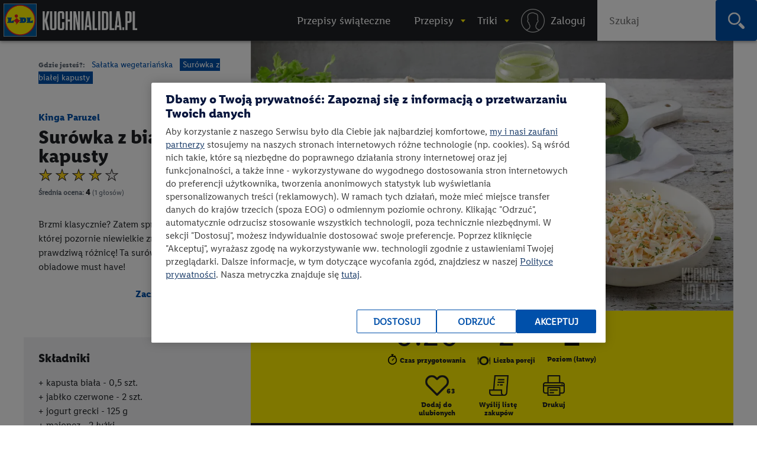

--- FILE ---
content_type: text/html; charset=utf-8
request_url: https://kuchnialidla.pl/surowka-z-bialej-kapusty
body_size: 27774
content:

<!DOCTYPE html>
<html xmlns:fb="http://www.facebook.com/2008/fbml" xmlns:og="http://opengraphprotocol.org/schema/" moznomarginboxes mozdisallowselectionprint class="no-js" lang="pl-PL">
<head id="Head1">
<!-- OneTrust Cookies Consent Notice start -->
<script src="https://cdn.cookielaw.org/scripttemplates/otSDKStub.js" data-document-language="true" type="text/javascript" charset="UTF-8" data-domain-script="e0f63db6-f4f1-4006-92e6-b3847e7f58a7" ></script>
<script type="text/javascript">
function OptanonWrapper() { }
</script>
<!-- OneTrust Cookies Consent Notice end -->

    <title>
    Sur&#243;wka z białej kapusty - przepis
 • Kuchnia Lidla </title>
    <meta http-equiv="X-UA-Compatible" content="IE=10" />
    <meta http-equiv="X-UA-Compatible" content="chrome=1" />
    <meta charset="UTF-8" />
	<meta name="google-site-verification" content="buTSjcRgBvhgkH2wi_orUkkTtoRLMIDOJ3N7bDNQlU8" />
    
    <meta name="description" content="Sur&#243;wka z białej kapusty - poznaj najlepszy przepis. ⭐ Sprawdź składniki i instrukcje na KuchniaLidla.pl!" />
    <meta property="og:title" content="Sur&#243;wka z białej kapusty - przepis" />
    <meta property="og:description" content="Sur&#243;wka z białej kapusty - poznaj najlepszy przepis. ⭐ Sprawdź składniki i instrukcje na KuchniaLidla.pl!" />
        <meta property="og:image" content="https://kuchnialidla.pl/img/PL/960x540/b9b38e3975b6-7e866ef306f3-kw20-Sur&#243;wka-z-białej-kapusty-kinga-paruzel.webp" />

    <meta name="viewport" content="width=device-width, initial-scale=1.0, maximum-scale=1.0">
    <meta property="og:url" content="https://kuchnialidla.pl/surowka-z-bialej-kapusty" />

    <!--[if lt IE 9]>
        <script src="/Scripts/html5shiv.js"></script>
    <![endif]-->
	
<script>document.documentElement.classList.remove("no-js")</script>

<link rel="preload" href="/Content/css/nowyfromat2/lidlfonts/LidlFontPro-Bold.woff" as="font" type="font/woff" crossorigin="anonymous">
<link rel="preload" href="/Content/css/nowyfromat2/lidlfonts/LidlFontPro-Book.woff" as="font" type="font/woff" crossorigin="anonymous">
<link rel="preload" href="/Content/css/nowyfromat2/lidlfonts/LidlFontPro-Italic.woff" as="font" type="font/woff" crossorigin="anonymous">
<link rel="preload" href="/Content/css/nowyfromat2/lidlfonts/LidlFontPro-Regular.woff" as="font" type="font/woff" crossorigin="anonymous">
<link rel="preload" href="/Content/css/nowyfromat2/lidlfonts/LidlFontPro-Semibold.woff" as="font" type="font/woff" crossorigin="anonymous">






	  
	  
	<style>
    body {display: none;}
    </style>


    


    <link href="/bundles/content/print.css?v=IggYz59JxcpPpJgrFb42p5LTK9CriiCKfw_7gvjv0VE1" rel="stylesheet" type="text/css" media="print" />

    <link href="/Content/images/nowyformat/favicon-16.ico" rel="shortcut icon" />
	<link href="/Content/images/nowyformat/favicon-64.ico" rel="apple-touch-icon" sizes="64x64" />
	<link href="/Content/images/nowyformat/favicon-48.ico" rel="apple-touch-icon" sizes="48x48" />
	<link href="/Content/images/nowyformat/favicon-32.ico" rel="apple-touch-icon" sizes="32x32" />
    <script src="/bundles/scripts/jquery.js?v=JL596WEzEYSLK79KRL4It4N63VXpRlW4A824KHlhVLc1"></script>

    <script src="/bundles/scripts/portal.js?v=tyoBYvPyWG9Dm0gClG_ZLc5S6woOYA-5X5Cc9xAIe7E1"></script>


    <script src="/Scripts/jquery.cycle2.min.js" type="text/javascript" ></script>

    <script src="/Scripts/jquery.cycle2.carousel.min.js" type="text/javascript" ></script>
	
	<script src="/Scripts/jquery.cycle2.swipe.min.js" type="text/javascript" ></script>
	

    
    

    <style type="text/css" media="print">
        @page {
            size: auto A4 landscape;
            margin: 3mm;
        }
    </style>
    <style type="text/css" media="print">

        #qrcode canvas {
            width: 64px;
            height: 64px;
            image-rendering: pixelated;
        }
    </style>

    
    <link rel="canonical" href="https://kuchnialidla.pl/surowka-z-bialej-kapusty" />
    <link rel='stylesheet' href='/Scripts/fancybox/jquery.fancybox-1.3.4.css' type='text/css' media='all' />
    <script src="/Scripts/fancybox/jquery.fancybox-1.3.4.js" defer></script>
    <script src="/Scripts/jquery.qrcode.min.js" defer></script>
    <script src="https://apis.google.com/js/platform.js" async></script>
    <script src="/Scripts/raty.js" defer></script>

    <script type="application/ld+json">
        {
  "@context": "https://schema.org",
  "@type": "Recipe",
  "name": "Surówka z białej kapusty",
  "image": "https://kuchnialidla.pl/img/PL/960x540/b9b38e3975b6-7e866ef306f3-kw20-Surówka-z-białej-kapusty-kinga-paruzel.webp",
  "author": {
    "@type": "Person",
    "name": "Kinga Paruzel"
  },
  "recipeCategory": "Sałatka wegetariańska",
  "datePublished": "2021-05-20",
  "description": "<h2 style=\"text-align:justify\">Przygotuj:</h2>\r\n\r\n<ul>\r\n\t<li style=\"text-align:justify\">tarkę o grubych oczkach</li>\r\n</ul>\r\n\r\n<h2 style=\"text-align:justify\">Spos&oacute;b przygotowania:</h2>\r\n\r\n<h2 style=\"text-align:justify\">Krok 1: KROIMY SKŁADNIKI SUR&Oacute;WKI</h2>\r\n\r\n<p style=\"text-align:justify\">Kapustę obieramy z wierzchnich liści, gł&oacute;wkę przekrawamy na p&oacute;ł, a połowę gł&oacute;wki ponownie na 2 r&oacute;wne części. Bardzo drobno szatkujemy i przekładamy do miski. Dodajemy marchewkę startą na tarce o grubych oczkach i jabłko w sk&oacute;rce pokrojone w drobną kostkę.</p>\r\n\r\n<h2 style=\"text-align:justify\">Krok 2: DODAJEMY DRESSING</h2>\r\n\r\n<p style=\"text-align:justify\">Dodajemy jogurt, majonez, oliwę z oliwek, mi&oacute;d i musztardę. Dokładnie mieszamy, aż składniki się połączą.</p>\r\n\r\n<p style=\"text-align:justify\"><strong>WSKAZ&Oacute;WKA!</strong> Składniki dressingu możemy połączyć w osobnej misce, wymieszać, a następnie dodać do pokrojonych warzyw.</p>\r\n\r\n<p style=\"text-align:justify\">Całość doprawiamy solą i pieprzem. Dodajemy drobno posiekany koperek. Ponownie mieszamy. Odstawiamy, by smaki się przegryzły.</p>\r\n\r\n<p style=\"text-align:justify\">Sur&oacute;wka najlepiej smakuje po kilku godzinach lub na drugi dzień, gdy przez jakiś czas postoi w lod&oacute;wce.</p>\r\n",
  "prepTime": "PT0H20M",
  "recipeYield": "Liczba porcji - 2",
  "nutrition": {
    "@type": "NutritionInformation",
    "calories": "410 calories"
  },
  "recipeCuisine": null,
  "recipeIngredient": [
    "kapusta biała - 0,5 kapusta biała",
    "jabłko czerwone - 2 jabłko czerwone",
    "jogurt grecki - 125 jogurt grecki",
    "majonez - 2 łyżki",
    "marchew - 1 marchew",
    "miód - 1 miód",
    "musztarda francuska - 1 musztarda francuska",
    "oliwa z oliwek - 1 oliwa z oliwek",
    "pieprz czarny - 3 szczypty",
    "sól - 2 szczypty",
    "świeży koperek - 12,5 świeży koperek"
  ],
  "recipeInstructions": " Przygotuj: tarkę o grubych oczkach Sposób przygotowania: Krok 1: KROIMY SKŁADNIKI SURÓWKI Kapustę obieramy z wierzchnich liści, główkę przekrawamy na pół, a połowę główki ponownie na 2 równe części. Bardzo drobno szatkujemy i przekładamy do miski. Dodajemy marchewkę startą na tarce o grubych oczkach i jabłko w skórce pokrojone w drobną kostkę. Krok 2: DODAJEMY DRESSING Dodajemy jogurt, majonez, oliwę z oliwek, miód i musztardę. Dokładnie mieszamy, aż składniki się połączą. WSKAZÓWKA! Składniki dressingu możemy połączyć w osobnej misce, wymieszać, a następnie dodać do pokrojonych warzyw. Całość doprawiamy solą i pieprzem. Dodajemy drobno posiekany koperek. Ponownie mieszamy. Odstawiamy, by smaki się przegryzły. Surówka najlepiej smakuje po kilku godzinach lub na drugi dzień, gdy przez jakiś czas postoi w lodówce. ",
  "aggregateRating": {
    "@type": "AggregateRating",
    "ratingValue": "4",
    "ratingCount": 1.0
  },
  "video": {
    "@type": "VideoObject",
    "name": "Surówka z białej kapusty",
    "thumbnailUrl": "https://img.youtube.com/vi/mQMmWT3t3ZE/hqdefault.jpg",
    "duration": "PT9M39S",
    "uploadDate": "2021-05-20T15:59:49",
    "embedUrl": "https://www.youtube.com/embed/mQMmWT3t3ZE",
    "publisher": {
      "@type": "Organization",
      "name": "KuchniaLidla.pl",
      "logo": {
        "@type": "ImageObject",
        "url": "https://kuchnialidla.pl/Content/images/nowyformat/favicon-64.ico"
      }
    }
  }
}
    </script>



    
    <!--  -->


    

	 

<style>
 .jedz_zdrowiej_menu.menu_gorne{display:block;}
 .hiszpanska_menu.menu_gorne{display:none;}
 
</style>

</head>
<body class=" recipe_page recipe ">



<div id="fb-root"></div>
<script>(function(d, s, id) {
  var js, fjs = d.getElementsByTagName(s)[0];
  if (d.getElementById(id)) return;
  js = d.createElement(s); js.id = id; js.rel = "preconnect";
  js.src = "//connect.facebook.net/pl_PL/sdk.js#xfbml=1&version=v2.7";
  fjs.parentNode.insertBefore(js, fjs);
}(document, 'script', 'facebook-jssdk'));</script>


<script>
    window.dataLayer = window.dataLayer || [];

        dataLayer.push({ 'pagetype': 'strona przepisu' });
     

    var now = new Date();
    var h = now.getHours();
    if (h >= 12 && h < 15) {
        dataLayer.push({ 'scroll depth': 'start' });
    }


</script>

<!-- Google Tag Manager -->
<noscript><iframe src="//www.googletagmanager.com/ns.html?id=GTM-586BXB"
height="0" width="0" style="display:none;visibility:hidden"></iframe></noscript>
<script type="text/plain" class="optanon-category-C0003">(function(w,d,s,l,i){w[l]=w[l]||[];w[l].push({'gtm.start':
new Date().getTime(),event:'gtm.js'});var f=d.getElementsByTagName(s)[0],
j=d.createElement(s),dl=l!='dataLayer'?'&l='+l:'';j.async=true;j.src=
'//www.googletagmanager.com/gtm.js?id='+i+dl;f.parentNode.insertBefore(j,f);
})(window, document, 'script', 'dataLayer', 'GTM-586BXB');</script>
<!-- End Google Tag Manager -->









 
			<header> <!-- nav / aside -->



  


        	<nav class="main_menu" aria-label="Główna nawigacja">
            		<p style="display:none;" class="print_header_text">Przepis z: <span class="qr_wrapp_url"></span></p>
					
					<a href="/" class="logolink"><span class="logo"><span class="logo-lidl">Lidl </span></span><span class="kuchnialidla"><span class="logo-kuchnia">kuchnialidla.pl - strona główna</span></span></a>

						
						

				<!--Donut#[base64]#-->


<script src="/Scripts/jquery.dlmenu.js?v=1" defer></script>
<script>
    $(function () {
        var loginctrl = $(".loginctrl");

        $("#dl-menu .LogOnControl").html(loginctrl.html());
        $("#full-menu .LogOnControl").html(loginctrl.html());

        $('#dl-menu').dlmenu({
            animationClasses: { classin: 'dl-animate-in-2', classout: 'dl-animate-out-2', backLabel: '' }
        });
    });
</script>


    <div id="dl-menu" class="dl-menuwrapper" aria-hidden="true">
        <div class="toogle_menu dl-trigger noscipt-hide"></div>
        <ul id="mobtopmenu" class="dl-menu">
            <li class="LogOnControl"></li>

            


<li class="menu_gorne">

    
        <a href="https://kuchnialidla.pl/przepisy/boze-narodzenie" target="_blank" rel="noopener noreferrer"  class="">
            <span>Przepisy świąteczne</span>
        </a>

    
</li>

<li class="dropdown przepisy menu_gorne">

    
        <a href="https://kuchnialidla.pl/przepisy" aria-haspopup="true" aria-controls="submenu_przepisy" aria-expanded="false" class="przepisy">
            <span>Przepisy</span>
        </a>

    
        <ul class="submenu_panel clearfix dl-submenu" id="submenu_przepisy" aria-hidden="true">

            


<li class="dropdown  menu_gorne">

    
        <span class="submenu_column">Typ dania</span>

    
        <ul class="submenu_panel clearfix dl-submenu" id="submenu_" aria-hidden="true">

            


<li class="menu_gorne">

    
        <a href="/przepisy/dania-glowne"   class="">
            <span>Danie gł&#243;wne</span>
        </a>

    
</li>

<li class="menu_gorne">

    
        <a href="/przepisy/zupy"   class="">
            <span>Zupy</span>
        </a>

    
</li>

<li class="menu_gorne">

    
        <a href="/przepisy/salatki"   class="">
            <span>Sałatki</span>
        </a>

    
</li>

<li class="menu_gorne">

    
        <a href="/przepisy/napoje"   class="">
            <span>Napoje</span>
        </a>

    
</li>

<li class="menu_gorne">

    
        <a href="/przepisy/przetwory"   class="">
            <span>Przetwory</span>
        </a>

    
</li>

<li class="menu_gorne">

    
        <a href="/przepisy/sniadania"   class="">
            <span>Śniadania</span>
        </a>

    
</li>

<li class="menu_gorne">

    
        <a href="/przepisy/fast-food"   class="">
            <span>Fast Food</span>
        </a>

    
</li>

<li class="menu_gorne">

    
        <a href="/przepisy/przekaski-na-impreze"   class="">
            <span>Przekąski na imprezę</span>
        </a>

    
</li>

<li class="menu_gorne">

    
        <a href="/przepisy/desery"   class="">
            <span>Desery</span>
        </a>

    
</li>

<li class="menu_gorne">

    
        <a href="/przepisy/ciastka"   class="">
            <span>Ciasta</span>
        </a>

    
</li>

<li class="menu_gorne">

    
        <a href="/przepisy/ciasteczka"   class="">
            <span>Ciastka</span>
        </a>

    
</li>
            




        </ul>
</li>

<li class="dropdown okazje menu_gorne">

    
        <span class="submenu_column">Na specjalne okazje</span>

    
        <ul class="submenu_panel clearfix dl-submenu" id="submenu_okazje" aria-hidden="true">

            


<li class="menu_gorne">

    
        <a href="/przepisy/halloween"   class="">
            <span>Halloween</span>
        </a>

    
</li>

<li class="menu_gorne">

    
        <a href="/przepisy/boze-narodzenie"   class="">
            <span>Boże Narodzenie</span>
        </a>

    
</li>

<li class="weganskie-swieta menu_gorne">

    
        <a href="/przepisy/weganskie-swieta"   class="weganskie-swieta">
            <span>Wegańskie święta</span>
        </a>

    
</li>

<li class="menu_gorne">

    
        <a href="/przepisy/rodzinne-przepisy"   class="">
            <span>Rodzinne przepisy</span>
        </a>

    
</li>

<li class="menu_gorne">

    
        <a href="/przepisy/na-impreze"   class="">
            <span>Na imprezę</span>
        </a>

    
</li>

<li class="menu_gorne">

    
        <a href="/przepisy/romantyczna-kolacja"   class="">
            <span>Romantyczna kolacja</span>
        </a>

    
</li>

<li class="menu_gorne">

    
        <a href="/przepisy/przyjecie-dla-dzieci"   class="">
            <span>Przyjęcie dla dzieci</span>
        </a>

    
</li>

<li class="menu_gorne">

    
        <a href="/przepisy/tlusty-czwartek"   class="">
            <span>Tłusty czwartek</span>
        </a>

    
</li>

<li class="menu_gorne">

    
        <a href="/przepisy/walentynki"   class="">
            <span>Walentynki</span>
        </a>

    
</li>

<li class="menu_gorne">

    
        <a href="/przepisy/wielkanoc"   class="">
            <span>Wielkanoc</span>
        </a>

    
</li>

<li class="menu_gorne">

    
        <a href="/przepisy/piknik"   class="">
            <span>Piknik</span>
        </a>

    
</li>

<li class="menu_gorne">

    
        <a href="/przepisy/grill"   class="">
            <span>Grill</span>
        </a>

    
</li>
            




        </ul>
</li>

<li class="dropdown  menu_gorne">

    
        <span class="submenu_column">Kuchnie świata</span>

    
        <ul class="submenu_panel clearfix dl-submenu" id="submenu_" aria-hidden="true">

            


<li class="menu_gorne">

    
        <a href="/przepisy/kuchnia-amerykanska"   class="">
            <span>Kuchnia amerykańska</span>
        </a>

    
</li>

<li class="menu_gorne">

    
        <a href="/przepisy/kuchnia-azjatycka"   class="">
            <span>Kuchnia azjatycka</span>
        </a>

    
</li>

<li class="menu_gorne">

    
        <a href="/przepisy/kuchnia-czeska"   class="">
            <span>Kuchnia czeska</span>
        </a>

    
</li>

<li class="menu_gorne">

    
        <a href="/przepisy/kuchnia-francuska"   class="">
            <span>Kuchnia francuska</span>
        </a>

    
</li>

<li class="menu_gorne">

    
        <a href="/przepisy/kuchnia-grecka"   class="">
            <span>Kuchnia grecka</span>
        </a>

    
</li>

<li class="menu_gorne">

    
        <a href="/przepisy/kuchnia-hiszpanska-i-portugalska"   class="">
            <span>Kuchnia hiszpańska i portugalska</span>
        </a>

    
</li>

<li class="menu_gorne">

    
        <a href="/przepisy/kuchnia-polska"   class="">
            <span>Kuchnia polska</span>
        </a>

    
</li>

<li class="menu_gorne">

    
        <a href="/przepisy/kuchnia-wloska"   class="">
            <span>Kuchnia włoska</span>
        </a>

    
</li>

<li class="menu_gorne">

    
        <a href="/przepisy/brytyjska"   class="">
            <span>Kuchnia angielska</span>
        </a>

    
</li>

<li class="menu_gorne">

    
        <a href="/przepisy/kuchnia-bliskiego-wschodu"   class="">
            <span>Kuchnia bliskiego wschodu</span>
        </a>

    
</li>

<li class="kuchnia-alpejska menu_gorne">

    
        <a href="/przepisy/kuchnia-alpejska"   class="kuchnia-alpejska">
            <span>Kuchnia alpejska</span>
        </a>

    
</li>

<li class="menu_gorne">

    
        <a href="/przepisy/kuchnia-tajska"   class="">
            <span>Kuchnia tajska</span>
        </a>

    
</li>

<li class="menu_gorne">

    
        <a href="/przepisy/kuchnia-meksykanska"   class="">
            <span>Kuchnia meksykańska</span>
        </a>

    
</li>
            




        </ul>
</li>

<li class="dropdown  menu_gorne">

    
        <span class="submenu_column">Przepisy specjalne</span>

    
        <ul class="submenu_panel clearfix dl-submenu" id="submenu_" aria-hidden="true">

            


<li class="menu_gorne">

    
        <a href="/przepisy/kuchnia-gracza"   class="">
            <span>Kuchnia gracza</span>
        </a>

    
</li>

<li class="menu_gorne">

    
        <a href="/przepisy/przepisy-przyjazne-planecie"   class="">
            <span>Przepisy przyjazne planecie</span>
        </a>

    
</li>

<li class="odpornosc menu_gorne">

    
        <a href="/przepisy/odpornosc-z-natury"   class="odpornosc">
            <span>Odporność z natury</span>
        </a>

    
</li>

<li class="menu_gorne">

    
        <a href="/przepisy/wegetarianskie"   class="">
            <span>Wegetariańskie</span>
        </a>

    
</li>

<li class="menu_gorne">

    
        <a href="/przepisy/weganskie"   class="">
            <span>Wegańskie</span>
        </a>

    
</li>

<li class="menu_gorne">

    
        <a href="/przepisy/bez-glutenu"   class="">
            <span>Bez glutenu</span>
        </a>

    
</li>

<li class="menu_gorne">

    
        <a href="/przepisy/bez-laktozy"   class="">
            <span>Bez laktozy</span>
        </a>

    
</li>

<li class="menu_gorne">

    
        <a href="/przepisy/lekkie-i-fit"   class="">
            <span>Lekkie i fit</span>
        </a>

    
</li>

<li class="menu_gorne">

    
        <a href="/przepisy/dla-dzieci"   class="">
            <span>Dla dzieci</span>
        </a>

    
</li>
            




        </ul>
</li>

<li class="dropdown  menu_gorne">

    
        <span class="submenu_column">Szybkie i łatwe</span>

    
        <ul class="submenu_panel clearfix dl-submenu" id="submenu_" aria-hidden="true">

            


<li class="menu_gorne">

    
        <a href="/przepisy/szybkie"   class="">
            <span>Szybkie przepisy</span>
        </a>

    
</li>

<li class="menu_gorne">

    
        <a href="/przepisy/latwy"   class="">
            <span>Łatwe przepisy</span>
        </a>

    
</li>

<li class="menu_gorne">

    
        <a href="/przepisy/szybkie-obiady"   class="">
            <span>Szybkie obiady</span>
        </a>

    
</li>
            




        </ul>
</li>

<li class="dropdown polecamy menu_gorne">

    
        <span class="submenu_column">Polecamy</span>

    
        <ul class="submenu_panel clearfix dl-submenu" id="submenu_polecamy" aria-hidden="true">

            


<li class="menu_gorne">

    
        <a href="/przepisy/kuchnia-staropolska"   class="">
            <span>Kuchnia staropolska</span>
        </a>

    
</li>

<li class="menu_gorne">

    
        <a href="/przepisy/mc-smart"   class="">
            <span>Przepisy MC Smart</span>
        </a>

    
</li>

<li class="menu_gorne">

    
        <a href="/przepisy/airfryer"   class="">
            <span>Przepisy na airfryer</span>
        </a>

    
</li>
            




        </ul>
</li>
            


                <li class="aligncenter">
                    <a href="/przepisy" class="button">zobacz wszystkie przepisy</a>
                </li>


        </ul>
</li>

<li class="dropdown abc menu_gorne">

    
        <a href="/abc-gotowania"  aria-haspopup="true" aria-controls="submenu_abc" aria-expanded="false" class="abc">
            <span>Triki</span>
        </a>

    
        <ul class="submenu_panel clearfix dl-submenu" id="submenu_abc" aria-hidden="true">

            


<li class="Triki menu_gorne">

    
        <a href="/triki"   class="Triki">
            <span>Triki kulinarne</span>
        </a>

    
</li>

<li class="Artykuły menu_gorne">

    
        <a href="/artykuly"   class="Artykuły">
            <span>Artykuły</span>
        </a>

    
</li>

<li class="abc menu_gorne">

    
        <a href="https://kuchnialidla.pl/abc-gotowania"   class="abc">
            <span>ABC gotowania</span>
        </a>

    
</li>
            



                <li class="submenu_banner menu_przepisy">
                    <div class="submenu_banner_label"><p>Polecany trik:</p>
</div>
                    <a href="/jak-zrobic-jadalny-ogrod-z-resztek-warzyw-i-ziol">
                        <div class="banner_label">
                            <p><em>Kinga Paruzel</em><br />
Jak zrobić zjadalny ogr&oacute;d z resztek warzyw i zi&oacute;ł?</p>

                            <span class="button">zobacz</span>
                        </div>
                        <img src="https://kuchnialidla.pl/img/PL/587x330/b995937195aa-42b2361c9295-KW16_kinga-paruzel-jak-zrobic-jadalny-ogrod-z-resztek-warzyw-i-ziol-1250_700.webp" alt="" width="587px" height="330px">
                    </a>
                </li>
                <li class="submenu_banner menu_przepisy_wina">
                    <div class="submenu_banner_label"><p>Polecany artykuł:</p>
</div>
                    <a href="/kulinarne-sos-czyli-wszystko-co-warto-wiedziec-o-winie-w-kuchni">
                        <div class="banner_label">
                            <p>Kulinarne SOS, czyli wszystko o winie w kuchni</p>

                            <span class="button">zobacz</span>
                        </div>
                        <img src="https://kuchnialidla.pl/img/PL/587x330/741232b3f98b-d4e3288908f9-KulinarneSOS.webp" alt="" width="587px" height="330px">
                    </a>
                </li>

        </ul>
</li>
            
                <li class="menu_gorne logowanie"><a rel="nofollow" href="/konto/logowanie"><span>Logowanie / Rejestracja</span></a></li>

        </ul>

    </div>
    <ol id="full-menu" aria-hidden="false">
        <li class="LogOnControl"></li>

        


<li class="menu_gorne">

    
        <a href="https://kuchnialidla.pl/przepisy/boze-narodzenie" target="_blank" rel="noopener noreferrer"  class="">
            <span>Przepisy świąteczne</span>
        </a>

    
</li>

<li class="dropdown przepisy menu_gorne">

    
        <a href="https://kuchnialidla.pl/przepisy" aria-haspopup="true" aria-controls="submenu_przepisy" aria-expanded="false" class="przepisy">
            <span>Przepisy</span>
        </a>

    
        <ul class="submenu_panel clearfix dl-submenu" id="submenu_przepisy" aria-hidden="true">

            


<li class="dropdown  menu_gorne">

    
        <span class="submenu_column">Typ dania</span>

    
        <ul class="submenu_panel clearfix dl-submenu" id="submenu_" aria-hidden="true">

            


<li class="menu_gorne">

    
        <a href="/przepisy/dania-glowne"   class="">
            <span>Danie gł&#243;wne</span>
        </a>

    
</li>

<li class="menu_gorne">

    
        <a href="/przepisy/zupy"   class="">
            <span>Zupy</span>
        </a>

    
</li>

<li class="menu_gorne">

    
        <a href="/przepisy/salatki"   class="">
            <span>Sałatki</span>
        </a>

    
</li>

<li class="menu_gorne">

    
        <a href="/przepisy/napoje"   class="">
            <span>Napoje</span>
        </a>

    
</li>

<li class="menu_gorne">

    
        <a href="/przepisy/przetwory"   class="">
            <span>Przetwory</span>
        </a>

    
</li>

<li class="menu_gorne">

    
        <a href="/przepisy/sniadania"   class="">
            <span>Śniadania</span>
        </a>

    
</li>

<li class="menu_gorne">

    
        <a href="/przepisy/fast-food"   class="">
            <span>Fast Food</span>
        </a>

    
</li>

<li class="menu_gorne">

    
        <a href="/przepisy/przekaski-na-impreze"   class="">
            <span>Przekąski na imprezę</span>
        </a>

    
</li>

<li class="menu_gorne">

    
        <a href="/przepisy/desery"   class="">
            <span>Desery</span>
        </a>

    
</li>

<li class="menu_gorne">

    
        <a href="/przepisy/ciastka"   class="">
            <span>Ciasta</span>
        </a>

    
</li>

<li class="menu_gorne">

    
        <a href="/przepisy/ciasteczka"   class="">
            <span>Ciastka</span>
        </a>

    
</li>
            




        </ul>
</li>

<li class="dropdown okazje menu_gorne">

    
        <span class="submenu_column">Na specjalne okazje</span>

    
        <ul class="submenu_panel clearfix dl-submenu" id="submenu_okazje" aria-hidden="true">

            


<li class="menu_gorne">

    
        <a href="/przepisy/halloween"   class="">
            <span>Halloween</span>
        </a>

    
</li>

<li class="menu_gorne">

    
        <a href="/przepisy/boze-narodzenie"   class="">
            <span>Boże Narodzenie</span>
        </a>

    
</li>

<li class="weganskie-swieta menu_gorne">

    
        <a href="/przepisy/weganskie-swieta"   class="weganskie-swieta">
            <span>Wegańskie święta</span>
        </a>

    
</li>

<li class="menu_gorne">

    
        <a href="/przepisy/rodzinne-przepisy"   class="">
            <span>Rodzinne przepisy</span>
        </a>

    
</li>

<li class="menu_gorne">

    
        <a href="/przepisy/na-impreze"   class="">
            <span>Na imprezę</span>
        </a>

    
</li>

<li class="menu_gorne">

    
        <a href="/przepisy/romantyczna-kolacja"   class="">
            <span>Romantyczna kolacja</span>
        </a>

    
</li>

<li class="menu_gorne">

    
        <a href="/przepisy/przyjecie-dla-dzieci"   class="">
            <span>Przyjęcie dla dzieci</span>
        </a>

    
</li>

<li class="menu_gorne">

    
        <a href="/przepisy/tlusty-czwartek"   class="">
            <span>Tłusty czwartek</span>
        </a>

    
</li>

<li class="menu_gorne">

    
        <a href="/przepisy/walentynki"   class="">
            <span>Walentynki</span>
        </a>

    
</li>

<li class="menu_gorne">

    
        <a href="/przepisy/wielkanoc"   class="">
            <span>Wielkanoc</span>
        </a>

    
</li>

<li class="menu_gorne">

    
        <a href="/przepisy/piknik"   class="">
            <span>Piknik</span>
        </a>

    
</li>

<li class="menu_gorne">

    
        <a href="/przepisy/grill"   class="">
            <span>Grill</span>
        </a>

    
</li>
            




        </ul>
</li>

<li class="dropdown  menu_gorne">

    
        <span class="submenu_column">Kuchnie świata</span>

    
        <ul class="submenu_panel clearfix dl-submenu" id="submenu_" aria-hidden="true">

            


<li class="menu_gorne">

    
        <a href="/przepisy/kuchnia-amerykanska"   class="">
            <span>Kuchnia amerykańska</span>
        </a>

    
</li>

<li class="menu_gorne">

    
        <a href="/przepisy/kuchnia-azjatycka"   class="">
            <span>Kuchnia azjatycka</span>
        </a>

    
</li>

<li class="menu_gorne">

    
        <a href="/przepisy/kuchnia-czeska"   class="">
            <span>Kuchnia czeska</span>
        </a>

    
</li>

<li class="menu_gorne">

    
        <a href="/przepisy/kuchnia-francuska"   class="">
            <span>Kuchnia francuska</span>
        </a>

    
</li>

<li class="menu_gorne">

    
        <a href="/przepisy/kuchnia-grecka"   class="">
            <span>Kuchnia grecka</span>
        </a>

    
</li>

<li class="menu_gorne">

    
        <a href="/przepisy/kuchnia-hiszpanska-i-portugalska"   class="">
            <span>Kuchnia hiszpańska i portugalska</span>
        </a>

    
</li>

<li class="menu_gorne">

    
        <a href="/przepisy/kuchnia-polska"   class="">
            <span>Kuchnia polska</span>
        </a>

    
</li>

<li class="menu_gorne">

    
        <a href="/przepisy/kuchnia-wloska"   class="">
            <span>Kuchnia włoska</span>
        </a>

    
</li>

<li class="menu_gorne">

    
        <a href="/przepisy/brytyjska"   class="">
            <span>Kuchnia angielska</span>
        </a>

    
</li>

<li class="menu_gorne">

    
        <a href="/przepisy/kuchnia-bliskiego-wschodu"   class="">
            <span>Kuchnia bliskiego wschodu</span>
        </a>

    
</li>

<li class="kuchnia-alpejska menu_gorne">

    
        <a href="/przepisy/kuchnia-alpejska"   class="kuchnia-alpejska">
            <span>Kuchnia alpejska</span>
        </a>

    
</li>

<li class="menu_gorne">

    
        <a href="/przepisy/kuchnia-tajska"   class="">
            <span>Kuchnia tajska</span>
        </a>

    
</li>

<li class="menu_gorne">

    
        <a href="/przepisy/kuchnia-meksykanska"   class="">
            <span>Kuchnia meksykańska</span>
        </a>

    
</li>
            




        </ul>
</li>

<li class="dropdown  menu_gorne">

    
        <span class="submenu_column">Przepisy specjalne</span>

    
        <ul class="submenu_panel clearfix dl-submenu" id="submenu_" aria-hidden="true">

            


<li class="menu_gorne">

    
        <a href="/przepisy/kuchnia-gracza"   class="">
            <span>Kuchnia gracza</span>
        </a>

    
</li>

<li class="menu_gorne">

    
        <a href="/przepisy/przepisy-przyjazne-planecie"   class="">
            <span>Przepisy przyjazne planecie</span>
        </a>

    
</li>

<li class="odpornosc menu_gorne">

    
        <a href="/przepisy/odpornosc-z-natury"   class="odpornosc">
            <span>Odporność z natury</span>
        </a>

    
</li>

<li class="menu_gorne">

    
        <a href="/przepisy/wegetarianskie"   class="">
            <span>Wegetariańskie</span>
        </a>

    
</li>

<li class="menu_gorne">

    
        <a href="/przepisy/weganskie"   class="">
            <span>Wegańskie</span>
        </a>

    
</li>

<li class="menu_gorne">

    
        <a href="/przepisy/bez-glutenu"   class="">
            <span>Bez glutenu</span>
        </a>

    
</li>

<li class="menu_gorne">

    
        <a href="/przepisy/bez-laktozy"   class="">
            <span>Bez laktozy</span>
        </a>

    
</li>

<li class="menu_gorne">

    
        <a href="/przepisy/lekkie-i-fit"   class="">
            <span>Lekkie i fit</span>
        </a>

    
</li>

<li class="menu_gorne">

    
        <a href="/przepisy/dla-dzieci"   class="">
            <span>Dla dzieci</span>
        </a>

    
</li>
            




        </ul>
</li>

<li class="dropdown  menu_gorne">

    
        <span class="submenu_column">Szybkie i łatwe</span>

    
        <ul class="submenu_panel clearfix dl-submenu" id="submenu_" aria-hidden="true">

            


<li class="menu_gorne">

    
        <a href="/przepisy/szybkie"   class="">
            <span>Szybkie przepisy</span>
        </a>

    
</li>

<li class="menu_gorne">

    
        <a href="/przepisy/latwy"   class="">
            <span>Łatwe przepisy</span>
        </a>

    
</li>

<li class="menu_gorne">

    
        <a href="/przepisy/szybkie-obiady"   class="">
            <span>Szybkie obiady</span>
        </a>

    
</li>
            




        </ul>
</li>

<li class="dropdown polecamy menu_gorne">

    
        <span class="submenu_column">Polecamy</span>

    
        <ul class="submenu_panel clearfix dl-submenu" id="submenu_polecamy" aria-hidden="true">

            


<li class="menu_gorne">

    
        <a href="/przepisy/kuchnia-staropolska"   class="">
            <span>Kuchnia staropolska</span>
        </a>

    
</li>

<li class="menu_gorne">

    
        <a href="/przepisy/mc-smart"   class="">
            <span>Przepisy MC Smart</span>
        </a>

    
</li>

<li class="menu_gorne">

    
        <a href="/przepisy/airfryer"   class="">
            <span>Przepisy na airfryer</span>
        </a>

    
</li>
            




        </ul>
</li>
            


                <li class="aligncenter">
                    <a href="/przepisy" class="button">zobacz wszystkie przepisy</a>
                </li>


        </ul>
</li>

<li class="dropdown abc menu_gorne">

    
        <a href="/abc-gotowania"  aria-haspopup="true" aria-controls="submenu_abc" aria-expanded="false" class="abc">
            <span>Triki</span>
        </a>

    
        <ul class="submenu_panel clearfix dl-submenu" id="submenu_abc" aria-hidden="true">

            


<li class="Triki menu_gorne">

    
        <a href="/triki"   class="Triki">
            <span>Triki kulinarne</span>
        </a>

    
</li>

<li class="Artykuły menu_gorne">

    
        <a href="/artykuly"   class="Artykuły">
            <span>Artykuły</span>
        </a>

    
</li>

<li class="abc menu_gorne">

    
        <a href="https://kuchnialidla.pl/abc-gotowania"   class="abc">
            <span>ABC gotowania</span>
        </a>

    
</li>
            



                <li class="submenu_banner menu_przepisy">
                    <div class="submenu_banner_label"><p>Polecany trik:</p>
</div>
                    <a href="/jak-zrobic-jadalny-ogrod-z-resztek-warzyw-i-ziol">
                        <div class="banner_label">
                            <p><em>Kinga Paruzel</em><br />
Jak zrobić zjadalny ogr&oacute;d z resztek warzyw i zi&oacute;ł?</p>

                            <span class="button">zobacz</span>
                        </div>
                        <img src="https://kuchnialidla.pl/img/PL/587x330/b995937195aa-42b2361c9295-KW16_kinga-paruzel-jak-zrobic-jadalny-ogrod-z-resztek-warzyw-i-ziol-1250_700.webp" alt="" width="587px" height="330px">
                    </a>
                </li>
                <li class="submenu_banner menu_przepisy_wina">
                    <div class="submenu_banner_label"><p>Polecany artykuł:</p>
</div>
                    <a href="/kulinarne-sos-czyli-wszystko-co-warto-wiedziec-o-winie-w-kuchni">
                        <div class="banner_label">
                            <p>Kulinarne SOS, czyli wszystko o winie w kuchni</p>

                            <span class="button">zobacz</span>
                        </div>
                        <img src="https://kuchnialidla.pl/img/PL/587x330/741232b3f98b-d4e3288908f9-KulinarneSOS.webp" alt="" width="587px" height="330px">
                    </a>
                </li>

        </ul>
</li>
        
            <li class="menu_gorne logowanie"><a rel="nofollow" href="/konto/logowanie"><span><i class="menu_login_ico"></i> <em>Zaloguj</em></span></a></li>

        <li class="search_topmenu">
<form action="/Catalog/Search" method="get">                <div id="search_form_top">
                    <label for="SearchQueryID2" class="visually-hidden">Wpisz szukaną frazę</label>
                    <input type="text" name="SearchQuery" id="SearchQueryID2" placeholder="Szukaj" onclick="dataLayer.push({ 'event': 'wyszukiwarka', 'tresc': 'klikniecie_menu gorne' })" />
                    <button type="submit" value="Szukaj" class="search_bt" onclick="dataLayer.push({ 'event': 'wyszukiwarka', 'tresc': 'wyszukiwanie_menu gorne' })"><span class="icon-lupa"></span><span class="visually-hidden">Szukaj</span></button>
                </div>
</form>        </li>

        <li class="search_menu_ico"></li>
    </ol>
<!--EndDonut-->
          </nav>
           
        
        
			</header>
      <div class="clear"></div>

			<main>
			

			
		
			 













<content>




    <div class="recipe_main">
        <div class="video">

            <div id="player" class="player" style="overflow:hidden;"></div>


                <button type="button" class="play" id="open_player">zobacz film</button>



			<img src='https://kuchnialidla.pl/img/PL/1250x700/5c37104c0699-7e866ef306f3-kw20-Sur&#243;wka-z-białej-kapusty-kinga-paruzel.webp' alt="Sur&#243;wka z białej kapusty" width="1250px" height="700px" />


                <p class="guest_avatar">
                    <img src="https://kuchnialidla.pl/img/PL/img/48ba16f3db3f-kinga-paruzel-160x160.webp" alt='Kinga Paruzel' width="83px" height="83px">
                </p>


            <button class="close" id="close_player">Zamknij</button>
        </div>


        <div class="recipe_meta" data-id="11113">


            <ul id="recipe_meta_1">
                    <li class="meta_time">
						<a href="/przepisy/t30">
							<strong>0:20</strong>
							<span>Czas przygotowania</span>
						</a>	
                    </li>

                    <li class="meta_size">
					<a href="/przepisy"><strong>2</strong><span>Liczba porcji</span></a>
					</li>
				
                            <li class="meta_level Easy">
							<a href="/przepisy/latwe"><span>Poziom (łatwy)</span></a>
							</li>


            </ul>


            <ul id="recipe_meta_2">


                <li class="icon_fav login" data-codename="surowka-z-bialej-kapusty">
				<button>
                    <span></span>
                    <strong class="icon_fav_count"><!--Donut#[base64]#-->63<!--EndDonut--> </strong>
                    <strong class="left-site-icon">Dodaj do <br />ulubionych</strong>
				</button>	
                </li>
                
               
                <li class="icon_shoplist"><button><span class="left-site-icon">Wyślij listę <br /> zakupów</span></button></li>
				<li class="icon_print"><button onClick="window.print(); return false;"><span class="left-site-icon"><b>Drukuj</b></span></button></li>
            </ul>

            <br style="clear:both;">
        </div>

        <div class="yt_ribbon">
            <div class="yt_ribbon_wrapper"><div class="g-ytsubscribe" data-channel="LidlPolskaPL" data-layout="default" data-count="default"></div></div>
            <p class="yt_ribbon_text">Chcesz odkryć więcej przepisów? Odwiedź kanał Kuchnia Lidla na You Tube!</p>
        </div>


    </div>

    <div class="sidebar Kinga Paruzel" id="details">
        <div class="lead">

            <nav aria-label="Ścieżka nawigacji">
				<ul id="breadcrumbs">
					<li>Gdzie jesteś?:</li>
					<li><a href="/przepisy/salatki/salatka-wegetarianska">Sałatka wegetariańska</a></li>
					<li>Sur&#243;wka z białej kapusty</li>
				</ul>
			</nav>


            <span class="sticker_wrapper">
            </span>

            <p class="category">Kinga Paruzel</p>
            <h1>Sur&#243;wka z białej kapusty</h1>

            <div class="article">
			
			<div class="rating_container">
				
				<div class="rating_stars" id="rating_stars">
				<img src="/Content/images/nowyformat/star-off.png">&nbsp;<img src="/Content/images/nowyformat/star-off.png">&nbsp;<img src="/Content/images/nowyformat/star-off.png">&nbsp;<img src="/Content/images/nowyformat/star-off.png">&nbsp;<img src="/Content/images/nowyformat/star-off.png">
				</div>
                <p class="rating_stars_score"><!--Donut#[base64]#-->    <span class="rating_stars_score_label">Średnia ocena:</span> <strong class="rating_stars_score_value">4</strong> (<span class="rating_stars_score_count">1</span> głosów) 
<!--EndDonut--></p>
			</div>
			
			
                Brzmi klasycznie? Zatem sprawdź propozycje, w której pozornie niewielkie zmiany robią prawdziwą różnicę! Ta surówka to Twoje obiadowe must have!
            </div>
			<div class="product_lead_buttons">
            <p class="alignright"><a href="#opis" class="button2 start_cook"><span>Zacznij gotować</span></a><a href="#" class="button2 screen" id="wake" aria-pressed="false"><span>Nie wygaszaj ekranu</span></a></p>
			</div>
        </div>

        <div>
                <div class="skladniki">
                    <h2>Składniki</h2>
                            <ul>
                                    <li>kapusta biała - 0,5 szt.</li>
                                    <li>jabłko czerwone - 2 szt.</li>
                                    <li>jogurt grecki - 125 g</li>
                                    <li>majonez - 2 łyżki</li>
                                    <li>marchew - 1 szt.</li>
                                    <li>mi&#243;d - 1 łyżeczka</li>
                                    <li>musztarda francuska - 1 łyżeczka</li>
                                    <li>oliwa z oliwek - 1 łyżka</li>
                                    <li>pieprz czarny - 3 szczypty</li>
                                    <li>s&#243;l - 2 szczypty</li>
                                    <li>świeży koperek - 12,5 g</li>
                            </ul>


                </div>

            <!-- wartości odżywcze -->
                <div class="skladniki wartosci">
                    <h2>Wartości odżywcze</h2>
                    <table>

                            <tr>
                                <td>Wartość energetyczna na całe danie</td>
                                <td>821,2 kcal</td>
                            </tr>
                                                    <tr>
                                <td>Wartość energetyczna na 1 porcję</td>
                                <td>410,6 kcal</td>
                            </tr>
                                                    <tr>
                                <td>Tłuszcz</td>
                                <td>17,8 g</td>
                            </tr>
                                                    <tr>
                                <td>Węglowodany</td>
                                <td>57,8 g</td>
                            </tr>
                                                    <tr>
                                <td>Błonnik</td>
                                <td>12 g</td>
                            </tr>
                                                    <tr>
                                <td>Białko</td>
                                <td>12 g</td>
                            </tr>
                    </table>
                </div>

        </div>

    </div>

    <div class="recipe_inner right">
        <div class="recipe_main">


            <div class="article" id="opis">
                <div class="fb-share-button right" data-href="/surowka-z-bialej-kapusty?utm_source=facebook.com&utm_medium=kuchniaLike&utm_campaign=Sur&#243;wka z białej kapusty" data-layout="button_count"></div>


                <h2 style="text-align:justify">Przygotuj:</h2>

<ul>
	<li style="text-align:justify">tarkę o grubych oczkach</li>
</ul>

<h2 style="text-align:justify">Spos&oacute;b przygotowania:</h2>

<h2 style="text-align:justify">Krok 1: KROIMY SKŁADNIKI SUR&Oacute;WKI</h2>

<p style="text-align:justify">Kapustę obieramy z wierzchnich liści, gł&oacute;wkę przekrawamy na p&oacute;ł, a połowę gł&oacute;wki ponownie na 2 r&oacute;wne części. Bardzo drobno szatkujemy i przekładamy do miski. Dodajemy marchewkę startą na tarce o grubych oczkach i jabłko w sk&oacute;rce pokrojone w drobną kostkę.</p>

<h2 style="text-align:justify">Krok 2: DODAJEMY DRESSING</h2>

<p style="text-align:justify">Dodajemy jogurt, majonez, oliwę z oliwek, mi&oacute;d i musztardę. Dokładnie mieszamy, aż składniki się połączą.</p>

<p style="text-align:justify"><strong>WSKAZ&Oacute;WKA!</strong> Składniki dressingu możemy połączyć w osobnej misce, wymieszać, a następnie dodać do pokrojonych warzyw.</p>

<p style="text-align:justify">Całość doprawiamy solą i pieprzem. Dodajemy drobno posiekany koperek. Ponownie mieszamy. Odstawiamy, by smaki się przegryzły.</p>

<p style="text-align:justify">Sur&oacute;wka najlepiej smakuje po kilku godzinach lub na drugi dzień, gdy przez jakiś czas postoi w lod&oacute;wce.</p>




                <!-- skladniki -->
                



                <div class="product_subtext_banner">
                    
                </div>



            </div>

            <div class="recipe_meta recipe_meta_mobile" data-id="11113">


                <ul id="recipe_meta_2">

                    <li class="icon_fav login" title="dodaj do ulubionych" data-codename="surowka-z-bialej-kapusty">
                        <span>dodaj do ulubionych</span>
                        <strong style="margin-top: -15px !important; margin-left:15px;
             position: absolute; padding: 0px 25px; font-size: 11px; font-weight: bold; color: #504d3a; letter-spacing: 1px;     margin-left: 5px;"><!--Donut#[base64]#-->63<!--EndDonut--> </strong>
            <div class="left-site-icon">DODAJ DO <br />ULUBIONYCH</div>
        </li>
        

		<li class="icon_print">
			<a href="#" onclick="window.print(); return false;" title="wydrukuj przepis" style="cursor: pointer; display: block;">
				<span class="left-site-icon"><b>DRUKUJ</b></span>
			</a>
		</li>
        <li class="icon_shoplist"><a href="#" title="wyślij listę zakupów"></a><span class="left-site-icon">wyślij listę <br /> zakupów</span></li>
    </ul>

    <br style="clear:both;">
</div>



<div class="more_recipies">
    <h2>
        Zobacz podobne przepisy
    </h2>

    <div id="products">


<div class="recipe_box  has_video  product_1" data-id="10877"  data-video=9319>
	<a href="/surowka-z-mlodej-kapusty" class="recipe_box_link">
    
		<div class="description">
			<h3><strong>Sur&#243;wka z młodej kapusty </strong></h3>
			<span class="category">Karol Okrasa</span>			
			<p class="ShortDescription">Młoda kapusta doskonale smakuje również w świeżych surówkach! Przygotuj tę według przepisu Karola – ciesz się bogactwem warzyw i owoców połączonych smakiem pysznej marynaty.</p>
		</div>  

		<div class="image">
				<img alt="Sur&#243;wka z młodej kapusty " data-src="https://kuchnialidla.pl/img/PL/587x330/8b410a5f01d4-90cf651ef195-kw25-surowka-z-mlodej-kapusty-karol-okrasa-1250x700.webp" width="587px" height="330px" class="lazy" src="/Content/images/placeholder587.webp" />
				<noscript>
				  <img alt="Sur&#243;wka z młodej kapusty " src="https://kuchnialidla.pl/img/PL/587x330/8b410a5f01d4-90cf651ef195-kw25-surowka-z-mlodej-kapusty-karol-okrasa-1250x700.webp" width="587px" height="330px" />
				</noscript>

				<span class="sticker_wrapper">
				</span>

				<div class="play_icon"><span class="visually-hidden">Przepis zawiera materiał wideo</span></div>

        </div>
        <p class="meta">
        
                <span class="like icon_fav login" data-codename="surowka-z-mlodej-kapusty"><br />
				<span class="visually-hidden">liczba polubień: </span>
                    <strong><!--Donut#[base64]#-->179<!--EndDonut--></strong></span>
                <span class="difficulty Easy"><span class="visually-hidden">poziom trudności: </span><span class="visually-hidden">łatwy</span></span>
                <span class="time"><span class="visually-hidden">czas przygotowania: </span>
				<strong>0:25</strong></span>
                <span class="size"><span class="visually-hidden">liczba porcji: </span>4</span>
                <span class="wege"><span class="visually-hidden">ten przepis jest wegetariański</span></span>
        </p> 
	</a>	
</div>


<div class="recipe_box  has_video  product_2" data-id="10929"  data-video=9360>
	<a href="/salatka-ze-szparagami-i-serem-plesniowym-blu-fou" class="recipe_box_link">
    
		<div class="description">
			<h3><strong>Sałatka ze szparagami i serem pleśniowym Blu Fou</strong></h3>
			<span class="category">Karol Okrasa</span>			
			<p class="ShortDescription">Niektóre składniki tworzą duety idealne – tak jak szparagi i ser pleśniowy! Przygotuj prostą sałatkę z zielonych szparagów i ciesz się ich niepowtarzalnym smakiem. </p>
		</div>  

		<div class="image">
				<img alt="Sałatka ze szparagami i serem pleśniowym Blu Fou" data-src="https://kuchnialidla.pl/img/PL/587x330/143a17a294ec-e48ecba7d20b-salatka-ze-szparagami-i-serem-plesniowym-blu-fou-karol-okrasa-1250x700.webp" width="587px" height="330px" class="lazy" src="/Content/images/placeholder587.webp" />
				<noscript>
				  <img alt="Sałatka ze szparagami i serem pleśniowym Blu Fou" src="https://kuchnialidla.pl/img/PL/587x330/143a17a294ec-e48ecba7d20b-salatka-ze-szparagami-i-serem-plesniowym-blu-fou-karol-okrasa-1250x700.webp" width="587px" height="330px" />
				</noscript>

				<span class="sticker_wrapper">
				</span>

				<div class="play_icon"><span class="visually-hidden">Przepis zawiera materiał wideo</span></div>

        </div>
        <p class="meta">
        
                <span class="like icon_fav login" data-codename="salatka-ze-szparagami-i-serem-plesniowym-blu-fou"><br />
				<span class="visually-hidden">liczba polubień: </span>
                    <strong><!--Donut#[base64]#-->93<!--EndDonut--></strong></span>
                <span class="difficulty Easy"><span class="visually-hidden">poziom trudności: </span><span class="visually-hidden">łatwy</span></span>
                <span class="time"><span class="visually-hidden">czas przygotowania: </span>
				<strong>0:25</strong></span>
                <span class="size"><span class="visually-hidden">liczba porcji: </span>2</span>
                <span class="wege"><span class="visually-hidden">ten przepis jest wegetariański</span></span>
        </p> 
	</a>	
</div>


<div class="recipe_box   product_3" data-id="11090"  >
	<a href="/salatka-na-grilla-z-ciecierzyca-i-weganskim-sosem-bbq" class="recipe_box_link">
    
		<div class="description">
			<h3><strong>Sałatka na grilla z ciecierzycą i wegańskim sosem BBQ</strong></h3>
			<span class="category">Kinga Paruzel</span>			
			<p class="ShortDescription">Sałatki nigdy się nie znudzą, jeśli będą wyjątkowe! Ta właśnie taka jest. Połącz warzywa z genialnym dressingiem BBQ i ciesz się smakami letniego grillowania!</p>
		</div>  

		<div class="image">
				<img alt="Sałatka na grilla z ciecierzycą i wegańskim sosem BBQ" data-src="https://kuchnialidla.pl/img/PL/587x330/177026984d9b-1f6deb0b24d4-kw16-Sałatka-na-grilla-z-ciecierzycą-i-wegańskim-sosem-BBQ-kinga-paruzel.webp" width="587px" height="330px" class="lazy" src="/Content/images/placeholder587.webp" />
				<noscript>
				  <img alt="Sałatka na grilla z ciecierzycą i wegańskim sosem BBQ" src="https://kuchnialidla.pl/img/PL/587x330/177026984d9b-1f6deb0b24d4-kw16-Sałatka-na-grilla-z-ciecierzycą-i-wegańskim-sosem-BBQ-kinga-paruzel.webp" width="587px" height="330px" />
				</noscript>

				<span class="sticker_wrapper">
				</span>


        </div>
        <p class="meta">
        
                <span class="like icon_fav login" data-codename="salatka-na-grilla-z-ciecierzyca-i-weganskim-sosem-bbq"><br />
				<span class="visually-hidden">liczba polubień: </span>
                    <strong><!--Donut#[base64]#-->123<!--EndDonut--></strong></span>
                <span class="difficulty Easy"><span class="visually-hidden">poziom trudności: </span><span class="visually-hidden">łatwy</span></span>
                <span class="time"><span class="visually-hidden">czas przygotowania: </span>
				<strong>0:20</strong></span>
                <span class="size"><span class="visually-hidden">liczba porcji: </span>4</span>
                <span class="wege"><span class="visually-hidden">ten przepis jest wegetariański</span></span>
        </p> 
	</a>	
</div>


<div class="recipe_box   product_4" data-id="11110"  >
	<a href="/surowka-z-kalarepy" class="recipe_box_link">
    
		<div class="description">
			<h3><strong>Sur&#243;wka z kalarepy</strong></h3>
			<span class="category">Kinga Paruzel</span>			
			<p class="ShortDescription">Chrupiąca, soczysta i wyrazista kalarepa z prażonym sezamem wprasza się na Wasze stoły! Skosztujcie i się rozkoszujcie! </p>
		</div>  

		<div class="image">
				<img alt="Sur&#243;wka z kalarepy" data-src="https://kuchnialidla.pl/img/PL/587x330/bb114723da55-c732d6643437-kw20-Sur&#243;wka-z-kalarepy-kinga-paruzel.webp" width="587px" height="330px" class="lazy" src="/Content/images/placeholder587.webp" />
				<noscript>
				  <img alt="Sur&#243;wka z kalarepy" src="https://kuchnialidla.pl/img/PL/587x330/bb114723da55-c732d6643437-kw20-Sur&#243;wka-z-kalarepy-kinga-paruzel.webp" width="587px" height="330px" />
				</noscript>

				<span class="sticker_wrapper">
				</span>


        </div>
        <p class="meta">
        
                <span class="like icon_fav login" data-codename="surowka-z-kalarepy"><br />
				<span class="visually-hidden">liczba polubień: </span>
                    <strong><!--Donut#[base64]#-->72<!--EndDonut--></strong></span>
                <span class="difficulty Easy"><span class="visually-hidden">poziom trudności: </span><span class="visually-hidden">łatwy</span></span>
                <span class="time"><span class="visually-hidden">czas przygotowania: </span>
				<strong>0:10</strong></span>
                <span class="size"><span class="visually-hidden">liczba porcji: </span>3</span>
                <span class="wege"><span class="visually-hidden">ten przepis jest wegetariański</span></span>
        </p> 
	</a>	
</div>



        <br style="clear:both;">
    </div>

    <p class="aligncenter" style="margin-top:10px;"><a href="/przepisy/wegetarianskie/przepisy-przyjazne-planecie/latwe/t30/?mainIngr=kapusta" class="button">zobacz więcej</a></p>
</div>
</div>

<div class="comments_wrapper right">
    <div class="comments_wrapper_inner">
	<!--Donut#[base64]#-->
<a name="comments"></a>



    <h2>Komentarze <strong>(0)</strong></h2>


    
        <form action="/Comment/Add/11113" class="commentForm" method="post"><input name="__RequestVerificationToken" type="hidden" value="GCOP95a75REKjw6hTyISc8G7TojbdTMRwqJg6ZnVbJZgBnDb3GdAj2JHpyPWND-AVvDX53w4FAen_Z_st3GMd-TOw3I1" /><div class="sysMsg">



</div>
        <fieldset class="addCommentBox">
		<legend class="visually-hidden">Dodaj swój komentarz</legend>
        <div class="form_wrap">
                <input id="ReturnUrl" name="ReturnUrl" type="hidden" value="/surowka-z-bialej-kapusty" />
                <input data-val="true" data-val-number="The field EntityId must be a number." data-val-required="Pole EntityId jest wymagane." id="EntityId" name="EntityId" type="hidden" value="11113" />
                <input id="EntityName" name="EntityName" type="hidden" value="Product" />
                <input data-val="true" data-val-number="The field CommentId must be a number." id="CommentId" name="CommentId" type="hidden" value="" />

                    <span class="field-validation-valid" data-valmsg-for="Text" data-valmsg-replace="true"></span>

                    <div class="comment_area">
						<label for="Text" class="visually-hidden">Treść komentarza</label>
						<textarea class="text" cols="20" id="Text" name="Text" placeholder="Tutaj wpisz swój komentarz" rows="2">
</textarea>
					</div>

                  <span class="avatar">
                            <img src="/Content/images/avatar0-v02.png" alt="Avatar" width="68px" height="68px" />
                        </span>
<span class="field-validation-valid" data-valmsg-for="Guest" data-valmsg-replace="true"></span>                        <div class="comment_guest">
							<label for="Guest" class="visually-hidden">Twój podpis (Autor)</label>
							<input id="Guest" name="Guest" placeholder="Autor" type="text" value="Gość" />
						</div>
            
                   <div class="g-recaptcha" data-theme="light" data-sitekey="6LdPsAMTAAAAAJV_24jb26Fu2FTE9uQJuHfCrmus"></div>

            <div class="alignright"><button id="commentSubmitButton" type="submit" class="button commentSubmitButton">dodaj komentarz</button></div>
        </div>
        </fieldset>
</form>

<ul id="commentsUl" class="hiddenComments">

    
</ul>

<div class="add-template" style="display:none;">

    <form action="/Comment/Add" class="commentForm" method="post"><input name="__RequestVerificationToken" type="hidden" value="TAPXEJuIAcdAPr7QOH2ggwJmgK-mfBlrDQHtHapxGrUgAc1Zjt8zh95x7TRQQ3CerZe3FDYG1TwXIVpyAqFCTH5--Uk1" /><div class="sysMsg">



</div>
        <fieldset class="addCommentBox">
		<legend class="visually-hidden">Dodaj swój komentarz</legend>
        <div class="form_wrap">
                <input id="ReturnUrl" name="ReturnUrl" type="hidden" value="/surowka-z-bialej-kapusty" />
                <input data-val="true" data-val-number="The field EntityId must be a number." data-val-required="Pole EntityId jest wymagane." id="EntityId" name="EntityId" type="hidden" value="11113" />
                <input id="EntityName" name="EntityName" type="hidden" value="Product" />
                <input data-val="true" data-val-number="The field CommentId must be a number." id="CommentId" name="CommentId" type="hidden" value="" />

                    <span class="field-validation-valid" data-valmsg-for="Text" data-valmsg-replace="true"></span>

                    <div class="comment_area">
						<label for="Text" class="visually-hidden">Treść komentarza</label>
						<textarea class="text" cols="20" id="Text" name="Text" placeholder="Tutaj wpisz swój komentarz" rows="2">
</textarea>
					</div>

                  <span class="avatar">
                            <img src="/Content/images/avatar0-v02.png" alt="Avatar" width="68px" height="68px" />
                        </span>
<span class="field-validation-valid" data-valmsg-for="Guest" data-valmsg-replace="true"></span>                        <div class="comment_guest">
							<label for="Guest" class="visually-hidden">Twój podpis (Autor)</label>
							<input id="Guest" name="Guest" placeholder="Autor" type="text" value="Gość" />
						</div>
            
                   <div class="g-recaptcha" data-theme="light" data-sitekey="6LdPsAMTAAAAAJV_24jb26Fu2FTE9uQJuHfCrmus"></div>

            <div class="alignright"><button id="commentSubmitButton" type="submit" class="button commentSubmitButton">dodaj komentarz</button></div>
        </div>
        </fieldset>
</form>






</div>




<script src="/Scripts/templates/Comment/list-scripts.js?v=2" type="text/javascript" defer></script>
<!--EndDonut-->

    </div>
</div>


<br style="clear:both;">

<div class="seobox"><div class="article"><h2 style="text-align: justify;">Sur&oacute;wka z białej kapusty &ndash; klasyka, kt&oacute;rej nigdy nie masz dość!&nbsp;&nbsp;&nbsp;&nbsp;&nbsp;</h2>

<p style="text-align: justify;">Sałatka z białej kapusty to dla nas obiadowy klasyk. Robią je nasze babcie, mamy, a nawet ciotki. Sur&oacute;wki te pasują do szerokiej gamy potraw &ndash; zar&oacute;wno mięsnych, jak i wegetariańskich czy wegańskich. Jednak jak zrobić sur&oacute;wkę, kt&oacute;rej smak przywoła tyle wspaniałych wspomnień kulinarnych z przeszłości i rozpieści nasze zmysły? Z pomocą przybywa Kinga Paruzel ze swoją przebojową wersją sałatki z białej kapusty. To klasyczny przepis, kt&oacute;ry wzbogacają pewne autorskie modyfikacje naszej mistrzyni sztuki kuchennej. Dzięki temu możesz poznać sur&oacute;wkę z białej kapusty, o kt&oacute;rej zdaje się, że wiesz wszystko, z jeszcze innej strony. I gwarantujemy, że będzie to niezwykle apetyczne doświadczenie!</p>

<p style="text-align: justify;">Przepis na sałatkę z kapusty białej według Kingi Paruzel zaliczamy do przepis&oacute;w łatwych. Pyszną sur&oacute;wkę z kapusty przygotujesz w 20 minut. Trzymając się proporcji podanych w przepisie, stworzysz sałatkę z kapusty białej dla dw&oacute;ch os&oacute;b. Zanim jednak przejdziemy do omawiania poszczeg&oacute;lnych element&oacute;w przepisu, powiedzmy coś o historii sur&oacute;wki z białej kapusty.</p>

<p style="text-align: justify;">Ot&oacute;ż sur&oacute;wka z kapusty białej znana jest r&oacute;wnież jako colesław. Choć nazwa ta ma rodow&oacute;d niderlandzki, na całym świecie możesz znaleźć zr&oacute;żnicowane pod względem składnik&oacute;w i dominujących smak&oacute;w sur&oacute;wki z białej kapusty. W naszym przepisie obok białej kapusty występują m.in. jabłko, jogurt, marchew, mi&oacute;d, musztarda i koperek. Istnieją także tak ciekawe warianty tejże potrawy, jak colesław z ananasem czy suszonymi owocami. W roli dressingu sprawdzają się też m.in. majonez czy musztarda, zastosowanie znajduje r&oacute;wnież ocet. Ponadto może zaciekawić Cię fakt, że historia sur&oacute;wki z białej kapusty sięga czas&oacute;w Cesarstwa Rzymskiego. Nie mamy zatem najmniejszych opor&oacute;w przed nazywaniem sur&oacute;wki z białej kapusty absolutnym i ponadczasowym klasykiem!</p>

<h2 style="text-align: justify;">Sur&oacute;wka z kapusty &ndash; o czym pamiętać, przygotowując ją?</h2>

<p style="text-align: justify;">Przepis Kingi Paruzel to bez wątpienia jedna z najlepszych odpowiedzi na pytanie, co przygotować z białej kapusty w kr&oacute;tkim czasie tak, aby zadowolić wszystkich gości. Pamiętaj, że zanim przejdziesz do przygotowywania sur&oacute;wki z białej kapusty, powinieneś upewnić się, że masz pod ręką tarkę o grubych oczkach &ndash; okaże się ona niezbędna na pewnym etapie przyrządzania potrawy. Oczywiście mowa tu o szatkowaniu kapusty. Jeśli jednak nie posiadasz tarki, wykorzystaj do ostry n&oacute;ż. Chyba że masz w szafce urządzenie Monsieur Cuisine, kt&oacute;re zrobi to za Ciebie!</p>

<p style="text-align: justify;">Zastosowanie przywołanej już tarki kuchennej nie kończy się na szatkowaniu kapusty. Do polecanej sur&oacute;wki z białej kapusty musisz także zetrzeć marchew. Tak brutalnie nie musisz na szczęście obchodzić się z jabłkiem do sur&oacute;wki z kapusty białej. Po prostu pokr&oacute;j je w kostkę!</p>

<p style="text-align: justify;">Teraz pora na dressing do kapusty białej, a zatem na sos sałatkowy, kt&oacute;ry dodatkowo urozmaici smak potrawy. Zgodnie z naszym przepisem na sur&oacute;wkę z białej kapusty z majonezem musisz wymieszać oliwę z oliwek, mi&oacute;d i musztardę. Składniki możesz połączyć bezpośrednio w misce z sałatką z kapusty białej lub w osobnym naczyniu, a dopiero p&oacute;źniej dodać ją do warzyw. Polecana przez Kingę Paruzel potrawa nazywana bywa też sur&oacute;wką z białej kapusty z koperkiem &ndash; nie bez przyczyny. Na samym końcu należy doprawić ją solą, pieprzem i&nbsp; właśnie zapowiadanym koperkiem! Pamiętaj, że podobnie jak w przypadku wielu innych potraw, w odniesieniu do sur&oacute;wki z białej kapusty cierpliwość popłaca! Warto wstrzymać się z degustacją przez przynajmniej kilka godzin, aby pozwolić przeniknąć się wszystkim smakom. Dzięki temu efekt będzie perfekcyjny!</p>

<h2 style="text-align: justify;">Najlepsza sur&oacute;wka z białej kapusty &ndash; z czym ją serwować?</h2>

<p style="text-align: justify;">Do czego pasuje nasza najlepsza sur&oacute;wka z białej kapusty? Jak już wspominaliśmy, jej potencjał kulinarny jest bardzo duży. Pasuje zatem do większości tradycyjnych polskich obiad&oacute;w &ndash; zar&oacute;wno do kotlet&oacute;w schabowych i mielonych, jak i ryb czy kurczaka. Sur&oacute;wka ze świeżej kapusty doskonale czuje się też w towarzystwie klusek czy kotlecik&oacute;w wegetariańskich. Oczywiście zawsze wtedy, gdy zachodzisz w głowę, jak zrobić sur&oacute;wkę z białej kapusty, możesz pozwolić sobie na pewne innowacje. Choćby dodając do sur&oacute;wki z białej kapusty, marchewki i jabłka odrobinę cebuli. Pamiętaj jednak, że w takim przypadku trzeba szybciej ją zjeść, ponieważ świeża cebula skraca czas przydatności do spożycia potraw, w kt&oacute;rych się znajdzie.</p>

<p style="text-align: justify;">Przepis na sur&oacute;wkę z białej kapusty to tylko jeden z godnych wypr&oacute;bowania pomysł&oacute;w z naszej kolekcji. Poznaj r&oacute;wnież inne ciekawe przepisy na sałatki z Kuchni Lidla. Wśr&oacute;d nich wyr&oacute;żniają się m.in. <a href="https://kuchnialidla.pl/surowka-z-mlodej-kapusty">sur&oacute;wka z młodej kapusty</a> według przepisu Karola Okrasy, <a href="https://kuchnialidla.pl/surowka-z-kalarepy">sur&oacute;wka z kalarepy</a> Kingi Paruzel, czy też wymarzona na letnie dni <a href="https://kuchnialidla.pl/salatka-na-grilla-z-ciecierzyca-i-weganskim-sosem-bbq">sałatka z grilla z ciecierzycą i wegańskim sosem BBQ</a>. Jeśli od białej kapusty wolisz czerwoną, daj szansę <a href="https://kuchnialidla.pl/coleslaw-z-czerwonej-kapusty">colesławowi z czerwonej kapusty</a>. Gdy natomiast poszukujesz czegoś ekstra na najbliższą imprezę, tym, czego szukasz, może okazać się <a href="https://kuchnialidla.pl/mloda-kapusta-z-salsa-z-pomidorow">młoda kapusta z salsą z pomidor&oacute;w</a>. Dowiedz się, jak zrobić sur&oacute;wką z białej kapusty według przepisu Kuchni Lidla i poznaj inne fascynujące propozycje sałatkowe!</p>
</div></div>


    <div class="more_recipies cross_links">
        <h2>
             Przepisy sylwestrowe i na święta 2025
        </h2>

    <ul>
                <li><a href="/guacamole-1">Guacamole</a></li>
                <li><a href="/paszteciki-z-ciasta-francuskiego-z-kapusta-i-grzybami">Paszteciki z ciasta francuskiego z kapustą i grzybami</a></li>
                <li><a href="/pierniki">Pierniki</a></li>
                <li><a href="/bardzo-puszysty-sernik-z-wiaderka">Bardzo puszysty sernik z wiaderka</a></li>
                <li><a href="/ciasto-malinowa-chmurka-bez-pieczenia">Ciasto Malinowa Chmurka – przepis bez pieczenia</a></li>
                <li><a href="/zupa-z-grzybow-lesnych">Zupa grzybowa z makaronem</a></li>
                <li><a href="/salatka-cezar-z-kurczakiem-na-dwa-sposoby">Sałatka Cezar z kurczakiem na dwa sposoby</a></li>
                <li><a href="/makowiec-japonski">Makowiec japoński</a></li>
                <li><a href="/mini-burgery">Mini burgery</a></li>
                <li><a href="/przekaski-sylwestrowe">Przekąski sylwestrowe</a></li>
                <li><a href="/sledzie-po-kaszubsku">Śledzie po kaszubsku</a></li>
                <li><a href="/sledz-w-oleju">Śledź w oleju</a></li>
                <li><a href="/wilgotny-makowiec-z-gotowej-masy-makowej">Wilgotny makowiec z gotowej masy makowej</a></li>
                <li><a href="/klasyczna-salatka-grecka">Klasyczna sałatka grecka</a></li>
                <li><a href="/domek-z-piernika-8">Domek z piernika </a></li>
                <li><a href="/ekspresowy-bigos-w-25-minut-i-na-2-sposoby">Ekspresowy bigos - z kiszonej lub świeżej kapusty</a></li>
                <li><a href="/uszka-z-grzybami">Uszka z grzybami</a></li>
                <li><a href="/kruche-gwiazdki-korzenne">Ciastka korzenne Gwiazdki – przepis</a></li>
                <li><a href="/lasagne">Lasagne. Przepis, kt&#243;ry zawsze wychodzi</a></li>
                <li><a href="/makowki-slaskie">Mak&#243;wki śląskie</a></li>


    </ul>
    </div>
<!-- tutaj skladniki -->
        <div class="more_recipies cross_links">
            <h2>
                Przepisy według składników
            </h2>
            <ul>

                    <li><a href="/przepisy/koper-wloski">Koper włoski</a></li>
                    <li><a href="/przepisy/majonez">Majonez</a></li>
                    <li><a href="/przepisy/marchew">Marchew</a></li>
                    <li><a href="/przepisy/miod">Mi&#243;d</a></li>
                    <li><a href="/przepisy/oliwa-z-oliwek">Oliwa z oliwek</a></li>
                    <li><a href="/przepisy/sol">S&#243;l</a></li>
            </ul>
        </div>


<!-- koniec skladnikow -->


</div>


<div class="sidebar sidebar_banners">



    <style>
        ul.baners {
            margin-top: 0 !important;
        }
    </style>
    <ul class="baners">

</ul>


    


				<!-- nowy banner -->
				<ins class='dcmads' style='display:inline-block;width:300px;height:250px'
					data-dcm-placement='N1012067.3733162KUCHNIALIDLA.PL/B34759092.435194967'
					data-dcm-rendering-mode='iframe'
					data-dcm-https-only
					data-dcm-api-frameworks='[APIFRAMEWORKS]'
					data-dcm-omid-partner='[OMIDPARTNER]'
					data-dcm-gdpr-applies='gdpr=${GDPR}'
					data-dcm-gdpr-consent='gdpr_consent=${GDPR_CONSENT_755}'
					data-dcm-addtl-consent='addtl_consent=${ADDTL_CONSENT}'
					data-dcm-ltd='false'
					data-dcm-resettable-device-id=''
					data-dcm-app-id=''>
				  <script src='https://www.googletagservices.com/dcm/dcmads.js'></script>
				</ins>





</div>

<p class="print_txt2" style="display:none;">SMACZNEGO!</p>
<div class="qr_wrapp" style="display:none;">Wpisz link w przeglądarkę: <span class="qr_wrapp_url"></span><br /> lub zeskanuj qr kod aby zobaczyć przepis:<div id="qrcode"></div></div>


<div id="rating_popup">
	<div id="rating_popup_txt">
	<h3>Dziękujemy za ocenę przepisu!</h3>
	<p>Twoja ocena pomoże nam wypromować najlepsze przepisy z Kuchni Lidla.</p>
	<a href="#" class="button2 close_rating_popup"><span>Wróć do gotowania</span></a>
	</div>
	<div id="rating_popup_img" style='background: transparent url(https://kuchnialidla.pl/img/PL/img/7e866ef306f3-kw20-Sur&#243;wka-z-białej-kapusty-kinga-paruzel.webp) 50% 50% no-repeat;'><span class="logo-kuchnia">kuchnialidla.pl</span></div>
	<span id="close_rating_popup" class="close_rating_popup"></span>
</div>

<div class="overlay rating_popup_overlay"></div>

</content>





      
      
      
      
      


<div class="clear"></div>
<content class="footer_part">	  
<div class="home_search clearfix" id="mobile_search">
<form action="/Catalog/Search" method="get">		<div id="search_form">
			<label for="SearchQueryID" class="visually-hidden">Wpisz szukaną frazę</label>
			<div class="searchinput_wrapper"><input type="text" name="SearchQuery" id="SearchQueryID" placeholder="Szukaj" onclick="dataLayer.push({ 'event':'wyszukiwarka' ,'tresc':'klikniecie_strona dol'})" /></div>
			<div class="searchbutton_wrapper"><input type="submit" value="Szukaj" class="button" onclick="dataLayer.push({ 'event': 'wyszukiwarka', 'tresc': 'wyszukiwanie_strona dol' })" /></div>
		    <br class="clear">
		</div>
</form></div>

<div class="clear"></div>




</content>

<div class="clear"></div>
			</main>

			<div class="clear"></div>
		<footer class="footer_section">
    <div class="home_newsletter_col2">
  
      <span>Obserwuj nas</span>
      
      <ul>
        
        <li><a rel="nofollow noopener noreferrer" class="fb" href="https://www.facebook.com/lidlpolska" target="_blank">Facebook</a></li>
		<li><a rel="nofollow noopener noreferrer" class="inst" href="https://instagram.com/lidlpolska/" target="_blank">Instagram</a></li>
		<li><a rel="nofollow noopener noreferrer" class="yt" href="https://www.youtube.com/user/LidlPolskaPL?sub_confirmation=1" target="_blank">YouTube</a></li>
        <li><a rel="nofollow noopener noreferrer" class="pnt" href="https://pinterest.com/lidlpolska" target="_blank">Pinterest</a></li>
        
      </ul>
   
    </div> 
	
	


        <div class="footer_col przepisy_stopka">
			<nav aria-label="Nawigacja - Typ dań">
					<span class="footer_col_header">Typ dań</span>
				<ul>

					<li class="menu_dolne"><a href="/przepisy/dania-glowne"  class="danie_glowne">Danie gł&#243;wne</a></li>
					<li class="menu_dolne"><a href="/przepisy/zupy"  class="zupy">Zupy</a></li>
					<li class="menu_dolne"><a href="/przepisy/salatki"  class="salatki">Sałatki</a></li>
					<li class="menu_dolne"><a href="/przepisy/desery"  class="desery">Desery</a></li>
					<li class="menu_dolne"><a href="/przepisy/przekaski-na-impreze"  class="przekaski">Przekąski</a></li>
					<li class="menu_dolne"><a href="/przepisy/napoje"  class="napoje">Napoje</a></li>
					<li class="menu_dolne"><a href="/przepisy/przetwory"  class="przetwory">Przetwory</a></li>
					<li class="menu_dolne"><a href="/przepisy"  class="wszystkie">Wszystkie</a></li>

				</ul>
			</nav>	
        </div>
        <div class="footer_col okazje">
			<nav aria-label="Nawigacja - Na specjalne okazje">
					<span class="footer_col_header">Na specjalne okazje</span>
				<ul>

					<li class="menu_dolne"><a href="/przepisy/boze-narodzenie"  class="boze-narodzenie">Boże Narodzenie</a></li>
					<li class="menu_dolne"><a href="/przepisy/wielkanoc"  class="wielkanoc">Wielkanoc </a></li>
					<li class="menu_dolne"><a href="/przepisy/desery"  class="Dzień Mamy">Dzień Mamy</a></li>
					<li class="menu_dolne"><a href="/przepisy/grill"  class="grill">Grill </a></li>
					<li class="menu_dolne"><a href="/przepisy/sniadania"  class="Śniadania">Śniadania</a></li>
					<li class="menu_dolne"><a href="/przepisy/kuchnia-wloska"  class="Kuchnia włoska">Kuchnia włoska</a></li>
					<li class="menu_dolne"><a href="/przepisy/tlusty-czwartek"  class="tlusty_czwartek">Tłusty czwartek</a></li>

				</ul>
			</nav>	
        </div>
        <div class="footer_col">
			<nav aria-label="Nawigacja - Przepisy specjalne">
					<span class="footer_col_header">Przepisy specjalne</span>
				<ul>

					<li class="menu_dolne"><a href="/przepisy/wegetarianskie"  class="">Wegetariańska</a></li>
					<li class="menu_dolne"><a href="/przepisy/bez-glutenu"  class="">Bez glutenu</a></li>
					<li class="menu_dolne"><a href="/przepisy/bez-laktozy"  class="">Bez laktozy</a></li>
					<li class="menu_dolne"><a href="/przepisy/lekkie-i-fit"  class="">Lekkie i fit</a></li>

				</ul>
			</nav>	
        </div>
        <div class="footer_col">
			<nav aria-label="Nawigacja - Szybkie i łatwe">
					<span class="footer_col_header">Szybkie i łatwe</span>
				<ul>

					<li class="menu_dolne"><a href="/przepisy/szybkie"  class="">Szybkie przepisy</a></li>
					<li class="menu_dolne"><a href="/przepisy/latwy"  class="">Łatwe przepisy</a></li>

				</ul>
			</nav>	
        </div>
        <div class="footer_col">
			<nav aria-label="Nawigacja - Triki">
					<span class="footer_col_header">Triki</span>
				<ul>

					<li class="menu_dolne"><a href="/triki"  class="">Triki kulinarne</a></li>
					<li class="menu_dolne"><a href="/artykuly"  class="">Artykuły</a></li>
					<li class="menu_dolne"><a href="/abc-gotowania"  class="">ABC gotowania</a></li>
					<li class="menu_dolne"><a href="/skladniki/"  class="">Składniki</a></li>

				</ul>
			</nav>	
        </div>
			<div class="clear"></div>
            <ul class="footer_menu stopka_menu_na_dole">


           		    <li class="menu_dolne"><a rel=nofollow  href="/polityka-prywatnosci"  class="polityka">Polityka prywatności</a></li>
           		    <li class="menu_dolne"><a rel=nofollow  href="/regulamin"  class="regulamin">Regulamin</a></li>
           		    <li class="menu_dolne"><a  href="/kontakt"  class="kontakt">Kontakt</a></li>
           		    <li class="menu_dolne"><a rel=nofollow  href="/rezygnacja-z-newslettera"  class="newsletter_rezygnacja">Rezygnacja z newslettera</a></li>
           		    <li class="menu_dolne"><a rel=nofollow  href="https://www.lidl.pl/informacje-dla-klienta/informacje-prawne/compliance" target=&quot;_blank&quot; class="">Compliance</a></li>
           		    <li class="menu_dolne"><a rel=nofollow  href="/polityka-dostepnosci"  class="">Polityka dostępności</a></li>

            </ul>



		</footer>
	
	<div class="arrow_up"></div>
			

    

    <div id="popupLoadingSpinner" style="position: absolute; width: 100%; height: 100%; background: rgba(0,0,0,0.5); z-index: 100; left: 0px; top: 0px; display: none;">
        <img alt="pobieranie danych" src="/Content/images/ajax-loader-01.gif" style="position:fixed;top:50%;left:50%;" />
    </div>


    <span style="position: absolute; bottom: 0; left: 0; z-index: -2; width: 100%; overflow: hidden;">
     
        
        

    <div id="popupContent">
    </div>
    <div id="sendShoplistContent" style="display:none;">

        <form action="/sendshoplisttoemail" id="sendShoplistForm" method="post" onsubmit="return false;"><input name="__RequestVerificationToken" type="hidden" value="BCxBSZ30gtlwnRVwgd0T-JTu3pX8QnQxILSAnn8GpgHquMAyD9I3ro2ufyl5B3JYD5VrKfHfYxW1glED1jYqyjgLz1k1" />    <h2>Wyślij listę zakupów</h2>
<div class="sysMsg">



</div>
<input data-val="true" data-val-number="The field ProductId must be a number." data-val-required="Pole ProductId jest wymagane." id="ProductId" name="ProductId" type="hidden" value="11113" />    <fieldset>
        <ul>
            <li>
                <label for="Email">Adres email</label>
                <input class="text-box single-line" data-val="true" data-val-email="Wartość w polu Email nie jest prawidłowym adresem e-mail." id="Email" name="Email" type="email" value="" />
                <span class="field-validation-valid" data-valmsg-for="Email" data-valmsg-replace="true"></span>
            </li>
            <li>
          
             
                        <div class="g-recaptcha" data-sitekey="6LdPsAMTAAAAAJV_24jb26Fu2FTE9uQJuHfCrmus"></div>
                    
            </li>
        </ul>
        <input type="submit" value="Wyślij" class="button left" />
    </fieldset>
</form>

    </div>
    <div id="sendRecipeContent" style="display:none;">
        <form action="/Account/SendRecipeToEmail" id="sendRecipeForm" method="post">    <h2>Wyślij przepis</h2>


<h2>Messages.cshtml</h2>
<input data-val="true" data-val-number="The field ProductId must be a number." data-val-required="Pole ProductId jest wymagane." id="ProductId" name="ProductId" type="hidden" value="11113" />    <fieldset>
        <ul>
            <li>
                <label for="Email">Adres email</label>
                <input class="text-box single-line" data-val="true" data-val-email="Wartość w polu Email nie jest prawidłowym adresem e-mail." id="Email" name="Email" type="email" value="" />
                <span class="field-validation-valid" data-valmsg-for="Email" data-valmsg-replace="true"></span>
            </li><li>
                <div id="recaptchaR">
                </div>
            </li></ul>
        <input type="submit" value="Wyślij" class="button left" />
    </fieldset>
</form>

    </div>

    <script type="text/javascript">
      //variables for scripts in Scripts/templates/play-scripts.js START
        var qrCodeText = "https://kuchnialidla.pl/qwc11113?s=qr";
        var qrCodeText2 = "https://kuchnialidla.pl/qwc11113";
        var playerUrl = "/Media/Play";
        var ProductId = "11113";
        var mediaFileId = 9454;
        var SendShoplistToEmailPath = "/sendshoplisttoemail";

        var SendRecipeToEmailPath = "/sendrecipetoemail";
      //variables for scripts in Scripts/templates/play-scripts.js STOP
   </script>

    <script src="/Scripts/templates/play-scripts.js?v=5" type="text/javascript" defer></script>


    <script type="text/javascript">

	$(document).ready(function() {
		$('#rating_stars').html('');
		$('#rating_stars').raty({
			score: $('.rating_stars_score_value').text(),
			cancelButton: false,
			half: false,
			halfShow: true,
			hints: ['Oceń przepis na 1 gwiazdkę', 'Oceń przepis na 2 gwiazdki', 'Oceń przepis na 3 gwiazdki', 'Oceń przepis na 4 gwiazdki', 'Oceń przepis na 5 gwiazdek'],
			number: 5,
			round: { down: .25, full: .5, up: .76 },
			starOff: 'star-off',
			starOn: 'star-on',
			starHalf: 'star-half',
			starType : 'button',
            click: function (score, evt) {
                var token = null;
                $.post("/surowka-z-bialej-kapusty/rate", { '__RequestVerificationToken': token, score }, function (d) {
                    var res = d.split(';');

                    $('.rating_stars_score_value').text(res[0]);
                    $('.rating_stars_score_count').text(res[1]);

                    $('.rating_stars').data('raty').score(res[0]);
                    $("#rating_popup, .rating_popup_overlay").fadeIn();
                });
		  }
		});

        $('.close_rating_popup, .rating_popup_overlay').click(function (e) {




			$("#rating_popup, .rating_popup_overlay").fadeOut();
			return false;
		});

	});

var wakeElem = document.getElementById('wake');
	

if ("wakeLock" in navigator) {
  isSupported = true;
} else {
  wakeElem.disabled = true;
}

let wakeLock = null;


document.addEventListener("visibilitychange", async () => {
	if (wakeLock !== null && document.visibilityState === "visible") {
			navigator.wakeLock.request("screen").then((wake) => {
				wakeLock = wake;
				wakeElem.classList.add("wake_on");

				wakeLock.addEventListener("release", () => {
					wakeElem.classList.remove("wake_on");
					wakeCheckbox.checked = false;
					wakeLock = null;
				});  
			});
	}
});
	
	
	
wakeElem.addEventListener("click", (event) => {
	event.preventDefault();
	if (!wakeLock) {

		try {
			navigator.wakeLock.request("screen").then((wake) => {
				wakeLock = wake;
				wakeLock.addEventListener("release", () => {

					wakeElem.classList.remove("wake_on");
					wakeLock = null;
				});  
				wakeElem.classList.add("wake_on");
			});

		} catch (err) {

		}
	} else {
		if (wakeLock) {
			wakeLock.release().then(() => {
				wakeLock = null;
			});
		}
	}
	return false;
});

$(function() {
	$(".screen").click(function() {
	  const $body = $('body');
	  const $screen = $(this); 

	  const hasGreyBg = $body.hasClass('add_grey_bg');

	  if (hasGreyBg) {
		$body.removeClass('add_grey_bg');
		$screen.attr('aria-pressed', 'false');
	  } else {
		$body.addClass('add_grey_bg');
		$screen.attr('aria-pressed', 'true');
	  }
	});
});
    </script>	
	



        <script type="text/javascript" src="/Scripts/cookies.js?v=2"></script>

    </span>
    <div id="body_overlay"></div>

    <script type="text/javascript">
	$.fn.cycle.defaults.autoSelector = '.slideshow'
    //variables for scripts in Scripts/templates/layout-scripts.js START

	
	var url = "/konto/logowanie";
	
        //variables for scripts in Scripts/templates/layout-scripts.js STOP
        jQuery(function ($) {
            $.validator.addMethod('date',
            function (value, element) {
                if (this.optional(element)) {
                    return true;
                }

                var ok = true;
                try {
                  
                    var myRegExp = new RegExp(/\d{2}-\d{2}-\d{4}$/);

                    return value.match(myRegExp);


                }
                catch (err) {
                    alert(err);
                    ok = false;
                }
                return ok;
            });
        });

	
    </script>
    <script src="/Scripts/templates/layout-scripts.b1e46c.js?v=5" type="text/javascript" defer></script>

    <!--Donut#[base64]#--><!--EndDonut-->

    <!--Donut#[base64]#-->    <form action="/Home/AntiForgeryToken" id="__AjaxAntiForgeryForm" method="post"><input name="__RequestVerificationToken" type="hidden" value="5Dn1OgakN7kY9hieu_NvTWEijpXmPOSyZO4KmwH4zwSoCrnb67WKIWatJjbJB0MIzYv5jnajkxiP1rBFXGvmwe6nhU81" /></form><!--EndDonut-->
    <!--Donut#[base64]#--><script type="text/javascript">

             dataLayer.push({ 'Uzytkownik': 'Niezalogowany' });

</script>




<!--EndDonut-->


	<script>
	
	/* Thanks to CSS Tricks for pointing out this bit of jQuery
http://css-tricks.com/equal-height-blocks-in-rows/
It's been modified into a function called at page load and then each time the page is resized. One large modification was to remove the set height before each new calculation. */

equalheight = function(container){

var currentTallest = 0,
     currentRowStart = 0,
     rowDivs = new Array(),
     $el,
     topPosition = 0;
 $(container).each(function() {

   $el = $(this);
   $($el).height('auto')
   topPostion = $el.position().top;

   if (currentRowStart != topPostion) {
     for (currentDiv = 0 ; currentDiv < rowDivs.length ; currentDiv++) {
       rowDivs[currentDiv].height(currentTallest);
     }
     rowDivs.length = 0; // empty the array
     currentRowStart = topPostion;
     currentTallest = $el.height();
     rowDivs.push($el);
   } else {
     rowDivs.push($el);
     currentTallest = (currentTallest < $el.height()) ? ($el.height()) : (currentTallest);
  }
   for (currentDiv = 0 ; currentDiv < rowDivs.length ; currentDiv++) {
     rowDivs[currentDiv].height(currentTallest);
   }
 });
}
/**/

		$(window).load(function () {
			equalheight('.recipe_box');
			equalheight('.mealplan_main .slideshow .recipe_box .ShortDescription'); 
			equalheight('.tricks_home_section .description');
			equalheight('.main_kv_slide_description');
		});
			
		$(window).resize(function(){
	       equalheight('.recipe_box');
		   equalheight('.mealplan_main .slideshow .recipe_box .ShortDescription'); 
		   equalheight('.tricks_home_section .description');
		   equalheight('.main_kv_slide_description');
		});
	  

	$(document).ready(function () {

	$('header nav ol > li a').attr('tabindex', '0');
	$('header nav ol > li ul li a').attr('tabindex', '-1');
	
	$( "#dl-menu .submenu_panel li.dropdown > a" ).click(function () { return false; });
	

	
	  if($(window).width() < 1161) {
	  
	  $("header nav ol>li.dropdown>a").click(function () {
		 if(!$(this).hasClass('selected')){
		   $('#full-menu ul.submenu_panel').hide();
		   $("#full-menu a").removeClass('selected');
		   $(this).parent().find('ul.submenu_panel').show();
		   $(this).addClass('selected');  
		   $('body').addClass('menufooter_open');	
           $(this).parent().find('ul.submenu_panel:first').append('<span class="mobile_menu_close">x</span>');		   
		 }else{
		   $(this).parent().find('ul.submenu_panel').hide(); 
		   $(this).removeClass('selected');
		   $('body').removeClass('menufooter_open');
		   $(this).parent().find('ul.submenu_panel .mobile_menu_close').hide();
		 }
         $('body').removeClass('open_search');
		 return false;
	  });
	  
	  $(document).on( "click", ".mobile_menu_close, .search_menu_ico", function(){
			$('#full-menu ul.submenu_panel').hide();
		    $("#full-menu a").removeClass('selected');
			$('body').removeClass('menufooter_open');
	  });
	  
	  $(".toogle_menu.dl-trigger").click(function () {
			$('body').removeClass('open_search');   
			$('#full-menu ul.submenu_panel').hide();
		    $("#full-menu a").removeClass('selected');
			$('body').removeClass('menufooter_open');			
	  });
	  
	  
	  
 } else{
    
const defaultSubmenuHeight = '300px'; // Definiujemy domyślną wysokość jako stałą
    const animationSpeedOpen = 400;
    const animationSpeedClose = 200;
    const focusTimeoutDelay = 10; // Krótkie opóźnienie dla operacji focus
    const submenuHeights = { // Obiekt do łatwego mapowania klas na wysokości
        'przepisy': '560px',
        'tradycyjnie': '245px',
        'abc': '245px'
    };

    // Funkcja do zamykania wszystkich podmenu
    function closeAllSubmenus() {
        $("#full-menu > li.dropdown.active").each(function() {
            const $thisDropdown = $(this);
            $thisDropdown.find('a:first').attr('aria-expanded', 'false');
            $thisDropdown.find('a:first').next('.submenu_panel')
                       .removeClass('selected')
                       .stop()
                       .animate({ "height": "0", "padding-top": "0", "padding-bottom": "0" }, animationSpeedClose)
                       .attr('aria-hidden', 'true');
            $thisDropdown.removeClass('active');
            // Przywracamy tabindex dla wszystkich linków w podmenu po zamknięciu
            $thisDropdown.find('.submenu_panel li a').attr('tabindex', '-1');
        });
    }
		
	$("header nav ol>li.dropdown>a").on('click', function(event) {
	  event.preventDefault();
	});

    // Obsługa kliknięcia na element menu nadrzędnego
    $("#full-menu > li.dropdown").on('click', function(event) {

        const $thisDropdown = $(this);
        const $submenuPanel = $thisDropdown.find('a:first').next('.submenu_panel');
        const $mainLink = $thisDropdown.find('a:first');

        // Sprawdzamy, czy kliknięty dropdown jest już aktywny
        if ($thisDropdown.hasClass('active')) {
            // Jeśli jest aktywny, zamknij go
            $mainLink.attr('aria-expanded', 'false');
            $submenuPanel.removeClass('selected').stop().animate({ "height": "0", "padding-top": "0", "padding-bottom": "0" }, animationSpeedClose).attr('aria-hidden', 'true');
            $thisDropdown.removeClass('active');
            $submenuPanel.find('li a').attr('tabindex', '-1'); // Ustaw tabindex na -1 dla linków w zamykanym podmenu
        } else {
            // Jeśli inny dropdown jest aktywny, zamknij go najpierw
            closeAllSubmenus();

            // Ustaw odpowiednią wysokość podmenu
            let currentSubmenuHeight = defaultSubmenuHeight;
            for (const className in submenuHeights) {
                if ($thisDropdown.hasClass(className)) {
                    currentSubmenuHeight = submenuHeights[className];
                    break; // Znaleziono pasującą klasę, można wyjść z pętli
                }
            }

            // Otwórz kliknięty dropdown
            $thisDropdown.addClass('active');
            $mainLink.attr('aria-expanded', 'true');
            $submenuPanel.addClass('selected').stop().animate({ "height": currentSubmenuHeight, "padding-top": "30px", "padding-bottom": "30px" }, animationSpeedOpen).attr('aria-hidden', 'false');

            // Ustaw tabindex na 0 dla linków w otwartym podmenu
            $submenuPanel.find('li a').attr('tabindex', '0');
        }
    });

    // Obsługa zdarzenia focusout na całym elemencie menu (li.dropdown)
    $("#full-menu > li.dropdown").on('focusout', function(e) {
        const $thisDropdown = $(this);
        setTimeout(function() {
            // Sprawdzamy, czy aktywny element znajduje się poza bieżącym dropdownem i jego podmenu.
            if (!$thisDropdown.is(document.activeElement) && !$thisDropdown.has(document.activeElement).length) {
                // Jeśli fokus wyszedł poza cały dropdown (zarówno link główny, jak i podmenu),
                // i ten dropdown jest aktywny, to go zamknij.
                if ($thisDropdown.hasClass('active')) {
                    // Wywołaj funkcję closeAllSubmenus, aby zamknąć to konkretne podmenu
                    // (lub użyj bezpośredniego kodu zamknięcia, jeśli wolisz nie zamykać innych).
                    // W tym przypadku closeAllSubmenus jest bezpieczne, bo działa na aktywnych.
                    closeAllSubmenus();
                }
            }
        }, focusTimeoutDelay);
    });

    // Dodatkowa obsługa dla 'Tab' z ostatniego linku w podmenu
    $('#full-menu').on('keydown', 'li.dropdown.active .submenu_panel a:last', function(e) {
        if (e.key === 'Tab' && !e.shiftKey) {
            setTimeout(() => {
                // Sprawdzamy, czy fokus nie jest w innym dropdownie po tabie
                if (!$(e.delegateTarget).find('li.dropdown.active').has(document.activeElement).length) {
                    closeAllSubmenus();
                }
            }, focusTimeoutDelay);
        }
    });

    // Obsługa klawisza ESC, aby zamykać aktywne podmenu
    $(document).on('keydown', function(e) {
        if (e.key === 'Escape') {
            const $activeDropdown = $("#full-menu > li.dropdown.active");
            if ($activeDropdown.length) {
                closeAllSubmenus(); // Użyj funkcji do zamknięcia
                $activeDropdown.find('a:first').focus(); // Przywróć fokus na link nadrzędny
            }
        }
    });
	  
    
    
    }
	  
	  $(".arrow_up").click(function () {
		$('html,body').animate({scrollTop: 0}, 800);	    
	  });
	  
	  $("#mobile_search2 .mobile_search_wrap input").focus(function () {
		$('#full-menu').fadeOut();   
	  });
	  
	  $("#mobile_search2 .mobile_search_wrap input").blur(function () {
		$('#full-menu').fadeIn();   
	  });	


	/*$("header nav ol li.dropdown").hover(function () {
		$(this).find(" > .submenu_panel").slideDown(250);
	}, function () {
		$(this).find(" > .submenu_panel").slideUp(250);
	});*/
	    
	  
	 $(window).scroll(function (event) { 
			var y = $(window).scrollTop();  
			var h1 = parseInt($(window).height());		
			if(y>h1){$('.arrow_up').fadeIn();}else{$('.arrow_up').fadeOut();}
	  }); 
	  

	});
	</script>

	
	<link href="/bundles/content/nowyformat.css?v=7GFbcQtF82f9A1P1Bz5eO8sOlbnJAkjJkXtpvkz9yg01 " rel="stylesheet" type="text/css" media="screen" />
	<link href="/Content/css/nowyfromat2/style.css?v=2" rel="stylesheet" type="text/css" media="screen" />
	<link href="/Content/css/nowyfromat2/wcag.css?v=24" rel="stylesheet" type="text/css" media="screen" />
	 	  
	<style>
    body {display: block;}
    </style>
	
	
	
	<!-- seo -->
	<noscript>
		<style type="text/css">
			.hub_header .hub_shadow{display:none;}		
			#full-menu li.dropdown:hover .submenu_panel {display:block;}			
			#full-menu > li.dropdown:hover > .submenu_panel {height:calc(100% - 138px); min-height:560px; padding-top:30px; padding-bottom:30px;}


			#dl-menu .targeton{display:block;}
			.noscipt-hide{display:none;}
			 
			#mobtopmenu:target {
				background: rgba(255,255,255,0.95) !important;
				height: calc(100% - 26px);
				opacity:1;
				position:fixed;
				top:59px;
				pointer-events: auto;
			}

			#mobtopmenu:target li a {
				color: #242526;
			}

			#mobtopmenu:target + a.targeton{display: none;}
			#mobtopmenu:target + a + a.targetoff{display: block;}
			
			.no-js img.lazy {display: none !important;}

		</style>
	</noscript>
	
	<!-- lazy loading -->
	<script src="/Scripts/yall.min.js" type="text/javascript" defer></script>
	<script>
      document.addEventListener("DOMContentLoaded", function() {
        yall({
          observeChanges: true,
          events: {
            load: function (event) {
              if (!event.target.classList.contains("lazy") && event.target.nodeName == "IMG") {
                event.target.classList.add("yall-loaded");
              }
            },
            error: {
              listener: function (event) {
                if (!event.target.classList.contains("lazy") && event.target.nodeName == "IMG") {
                  event.target.classList.add("yall-error");
                  event.target.nextElementSibling.classList.add("visible");
                }
              },
              options: {
                once: true
              }
            }
          }
        });
      });
	</script>


<script defer src="https://static.cloudflareinsights.com/beacon.min.js/vcd15cbe7772f49c399c6a5babf22c1241717689176015" integrity="sha512-ZpsOmlRQV6y907TI0dKBHq9Md29nnaEIPlkf84rnaERnq6zvWvPUqr2ft8M1aS28oN72PdrCzSjY4U6VaAw1EQ==" data-cf-beacon='{"version":"2024.11.0","token":"66d95e1ccb7b400aa71cdae7bf24774f","r":1,"server_timing":{"name":{"cfCacheStatus":true,"cfEdge":true,"cfExtPri":true,"cfL4":true,"cfOrigin":true,"cfSpeedBrain":true},"location_startswith":null}}' crossorigin="anonymous"></script>
</body>
</html>






--- FILE ---
content_type: text/html; charset=utf-8
request_url: https://kuchnialidla.pl/sendshoplisttoemail?id=11113
body_size: -186
content:
<form action="/sendshoplisttoemail" id="sendShoplistForm" method="post" onsubmit="return false;"><input name="__RequestVerificationToken" type="hidden" value="7oBN8X1YlZE5Ds1LKfDfN9jZlb-3ZB1YnfzozqnpVNrEHXjJlaNt8eO9ZLpttmjNC0IVnaIuIhrLHhVV-FrzHGSbu9Q1" />    <h2>Wyślij listę zakupów</h2>
<div class="sysMsg">



</div>
<input data-val="true" data-val-number="The field ProductId must be a number." data-val-required="Pole ProductId jest wymagane." id="ProductId" name="ProductId" type="hidden" value="11113" />    <fieldset>
        <ul>
            <li>
                <label for="Email">Adres email</label>
                <input class="text-box single-line" data-val="true" data-val-email="Wartość w polu Email nie jest prawidłowym adresem e-mail." id="Email" name="Email" type="email" value="" />
                <span class="field-validation-valid" data-valmsg-for="Email" data-valmsg-replace="true"></span>
            </li>
            <li>
          
             
                        <div class="g-recaptcha" data-sitekey="6LdPsAMTAAAAAJV_24jb26Fu2FTE9uQJuHfCrmus"></div>
                    
            </li>
        </ul>
        <input type="submit" value="Wyślij" class="button left" />
    </fieldset>
</form>


--- FILE ---
content_type: text/html; charset=utf-8
request_url: https://kuchnialidla.pl/sendrecipetoemail?id=11113
body_size: -1957
content:
<form action="/Account/SendRecipeToEmail" id="sendRecipeForm" method="post">    <h2>Wyślij przepis</h2>


<h2>Messages.cshtml</h2>
<input data-val="true" data-val-number="The field ProductId must be a number." data-val-required="Pole ProductId jest wymagane." id="ProductId" name="ProductId" type="hidden" value="11113" />    <fieldset>
        <ul>
            <li>
                <label for="Email">Adres email</label>
                <input class="text-box single-line" data-val="true" data-val-email="Wartość w polu Email nie jest prawidłowym adresem e-mail." id="Email" name="Email" type="email" value="" />
                <span class="field-validation-valid" data-valmsg-for="Email" data-valmsg-replace="true"></span>
            </li><li>
                <div id="recaptchaR">
                </div>
            </li></ul>
        <input type="submit" value="Wyślij" class="button left" />
    </fieldset>
</form>


--- FILE ---
content_type: text/html; charset=utf-8
request_url: https://accounts.google.com/o/oauth2/postmessageRelay?parent=https%3A%2F%2Fkuchnialidla.pl&jsh=m%3B%2F_%2Fscs%2Fabc-static%2F_%2Fjs%2Fk%3Dgapi.lb.en.W5qDlPExdtA.O%2Fd%3D1%2Frs%3DAHpOoo8JInlRP_yLzwScb00AozrrUS6gJg%2Fm%3D__features__
body_size: 160
content:
<!DOCTYPE html><html><head><title></title><meta http-equiv="content-type" content="text/html; charset=utf-8"><meta http-equiv="X-UA-Compatible" content="IE=edge"><meta name="viewport" content="width=device-width, initial-scale=1, minimum-scale=1, maximum-scale=1, user-scalable=0"><script src='https://ssl.gstatic.com/accounts/o/2580342461-postmessagerelay.js' nonce="vUTtRp1ERlDuW8kCJ7K0Vg"></script></head><body><script type="text/javascript" src="https://apis.google.com/js/rpc:shindig_random.js?onload=init" nonce="vUTtRp1ERlDuW8kCJ7K0Vg"></script></body></html>

--- FILE ---
content_type: text/css; charset=utf-8
request_url: https://kuchnialidla.pl/bundles/content/nowyformat.css?v=7GFbcQtF82f9A1P1Bz5eO8sOlbnJAkjJkXtpvkz9yg01
body_size: 43415
content:
.ui-draggable-handle{touch-action:none}.ui-helper-hidden{display:none}.ui-helper-hidden-accessible{border:0;clip:rect(0 0 0 0);height:1px;margin:-1px;overflow:hidden;padding:0;position:absolute;width:1px}.ui-helper-reset{margin:0;padding:0;border:0;outline:0;line-height:1.3;text-decoration:none;font-size:100%;list-style:none}.ui-helper-clearfix:before,.ui-helper-clearfix:after{content:"";display:table;border-collapse:collapse}.ui-helper-clearfix:after{clear:both}.ui-helper-zfix{width:100%;height:100%;top:0;left:0;position:absolute;opacity:0}.ui-front{z-index:100}.ui-state-disabled{cursor:default!important;pointer-events:none}.ui-icon{display:inline-block;vertical-align:middle;margin-top:-.25em;position:relative;text-indent:-99999px;overflow:hidden;background-repeat:no-repeat}.ui-widget-icon-block{left:50%;margin-left:-8px;display:block}.ui-widget-overlay{position:fixed;top:0;left:0;width:100%;height:100%}.ui-resizable{position:relative}.ui-resizable-handle{position:absolute;font-size:.1px;display:block;touch-action:none}.ui-resizable-disabled .ui-resizable-handle,.ui-resizable-autohide .ui-resizable-handle{display:none}.ui-resizable-n{cursor:n-resize;height:7px;width:100%;top:-5px;left:0}.ui-resizable-s{cursor:s-resize;height:7px;width:100%;bottom:-5px;left:0}.ui-resizable-e{cursor:e-resize;width:7px;right:-5px;top:0;height:100%}.ui-resizable-w{cursor:w-resize;width:7px;left:-5px;top:0;height:100%}.ui-resizable-se{cursor:se-resize;width:12px;height:12px;right:1px;bottom:1px}.ui-resizable-sw{cursor:sw-resize;width:9px;height:9px;left:-5px;bottom:-5px}.ui-resizable-nw{cursor:nw-resize;width:9px;height:9px;left:-5px;top:-5px}.ui-resizable-ne{cursor:ne-resize;width:9px;height:9px;right:-5px;top:-5px}.ui-selectable{touch-action:none}.ui-selectable-helper{position:absolute;z-index:100;border:1px dotted #000}.ui-sortable-handle{touch-action:none}.ui-accordion .ui-accordion-header{display:block;cursor:pointer;position:relative;margin:2px 0 0 0;padding:.5em .5em .5em .7em;font-size:100%}.ui-accordion .ui-accordion-content{padding:1em 2.2em;border-top:0;overflow:auto}.ui-autocomplete{position:absolute;top:0;left:0;cursor:default}.ui-menu{list-style:none;padding:0;margin:0;display:block;outline:0}.ui-menu .ui-menu{position:absolute}.ui-menu .ui-menu-item{margin:0;cursor:pointer}.ui-menu .ui-menu-item-wrapper{position:relative;padding:3px 1em 3px .4em}.ui-menu .ui-menu-divider{margin:5px 0;height:0;font-size:0;line-height:0;border-width:1px 0 0 0}.ui-menu .ui-state-focus,.ui-menu .ui-state-active{margin:-1px}.ui-menu-icons{position:relative}.ui-menu-icons .ui-menu-item-wrapper{padding-left:2em}.ui-menu .ui-icon{position:absolute;top:0;bottom:0;left:.2em;margin:auto 0}.ui-menu .ui-menu-icon{left:auto;right:0}.ui-button{padding:.4em 1em;display:inline-block;position:relative;line-height:normal;margin-right:.1em;cursor:pointer;vertical-align:middle;text-align:center;-webkit-user-select:none;user-select:none}.ui-button,.ui-button:link,.ui-button:visited,.ui-button:hover,.ui-button:active{text-decoration:none}.ui-button-icon-only{width:2em;box-sizing:border-box;text-indent:-9999px;white-space:nowrap}input.ui-button.ui-button-icon-only{text-indent:0}.ui-button-icon-only .ui-icon{position:absolute;top:50%;left:50%;margin-top:-8px;margin-left:-8px}.ui-button.ui-icon-notext .ui-icon{padding:0;width:2.1em;height:2.1em;text-indent:-9999px;white-space:nowrap}input.ui-button.ui-icon-notext .ui-icon{width:auto;height:auto;text-indent:0;white-space:normal;padding:.4em 1em}input.ui-button::-moz-focus-inner,button.ui-button::-moz-focus-inner{border:0;padding:0}.ui-controlgroup{vertical-align:middle;display:inline-block}.ui-controlgroup>.ui-controlgroup-item{float:left;margin-left:0;margin-right:0}.ui-controlgroup>.ui-controlgroup-item:focus,.ui-controlgroup>.ui-controlgroup-item.ui-visual-focus{z-index:9999}.ui-controlgroup-vertical>.ui-controlgroup-item{display:block;float:none;width:100%;margin-top:0;margin-bottom:0;text-align:left}.ui-controlgroup-vertical .ui-controlgroup-item{box-sizing:border-box}.ui-controlgroup .ui-controlgroup-label{padding:.4em 1em}.ui-controlgroup .ui-controlgroup-label span{font-size:80%}.ui-controlgroup-horizontal .ui-controlgroup-label+.ui-controlgroup-item{border-left:none}.ui-controlgroup-vertical .ui-controlgroup-label+.ui-controlgroup-item{border-top:none}.ui-controlgroup-horizontal .ui-controlgroup-label.ui-widget-content{border-right:none}.ui-controlgroup-vertical .ui-controlgroup-label.ui-widget-content{border-bottom:none}.ui-controlgroup-vertical .ui-spinner-input{width:calc(100% - 2.4em)}.ui-controlgroup-vertical .ui-spinner .ui-spinner-up{border-top-style:solid}.ui-checkboxradio-label .ui-icon-background{box-shadow:inset 1px 1px 1px #ccc;border-radius:.12em;border:none}.ui-checkboxradio-radio-label .ui-icon-background{width:16px;height:16px;border-radius:1em;overflow:visible;border:none}.ui-checkboxradio-radio-label.ui-checkboxradio-checked .ui-icon,.ui-checkboxradio-radio-label.ui-checkboxradio-checked:hover .ui-icon{background-image:none;width:8px;height:8px;border-width:4px;border-style:solid}.ui-checkboxradio-disabled{pointer-events:none}.ui-datepicker{width:17em;padding:.2em .2em 0;display:none}.ui-datepicker .ui-datepicker-header{position:relative;padding:.2em 0}.ui-datepicker .ui-datepicker-prev,.ui-datepicker .ui-datepicker-next{position:absolute;top:2px;width:1.8em;height:1.8em}.ui-datepicker .ui-datepicker-prev-hover,.ui-datepicker .ui-datepicker-next-hover{top:1px}.ui-datepicker .ui-datepicker-prev{left:2px}.ui-datepicker .ui-datepicker-next{right:2px}.ui-datepicker .ui-datepicker-prev-hover{left:1px}.ui-datepicker .ui-datepicker-next-hover{right:1px}.ui-datepicker .ui-datepicker-prev span,.ui-datepicker .ui-datepicker-next span{display:block;position:absolute;left:50%;margin-left:-8px;top:50%;margin-top:-8px}.ui-datepicker .ui-datepicker-title{margin:0 2.3em;line-height:1.8em;text-align:center}.ui-datepicker .ui-datepicker-title select{font-size:1em;margin:1px 0}.ui-datepicker select.ui-datepicker-month,.ui-datepicker select.ui-datepicker-year{width:45%}.ui-datepicker table{width:100%;font-size:.9em;border-collapse:collapse;margin:0 0 .4em}.ui-datepicker th{padding:.7em .3em;text-align:center;font-weight:bold;border:0}.ui-datepicker td{border:0;padding:1px}.ui-datepicker td span,.ui-datepicker td a{display:block;padding:.2em;text-align:right;text-decoration:none}.ui-datepicker .ui-datepicker-buttonpane{background-image:none;margin:.7em 0 0 0;padding:0 .2em;border-left:0;border-right:0;border-bottom:0}.ui-datepicker .ui-datepicker-buttonpane button{float:right;margin:.5em .2em .4em;cursor:pointer;padding:.2em .6em .3em .6em;width:auto;overflow:visible}.ui-datepicker .ui-datepicker-buttonpane button.ui-datepicker-current{float:left}.ui-datepicker.ui-datepicker-multi{width:auto}.ui-datepicker-multi .ui-datepicker-group{float:left}.ui-datepicker-multi .ui-datepicker-group table{width:95%;margin:0 auto .4em}.ui-datepicker-multi-2 .ui-datepicker-group{width:50%}.ui-datepicker-multi-3 .ui-datepicker-group{width:33.3%}.ui-datepicker-multi-4 .ui-datepicker-group{width:25%}.ui-datepicker-multi .ui-datepicker-group-last .ui-datepicker-header,.ui-datepicker-multi .ui-datepicker-group-middle .ui-datepicker-header{border-left-width:0}.ui-datepicker-multi .ui-datepicker-buttonpane{clear:left}.ui-datepicker-row-break{clear:both;width:100%;font-size:0}.ui-datepicker-rtl{direction:rtl}.ui-datepicker-rtl .ui-datepicker-prev{right:2px;left:auto}.ui-datepicker-rtl .ui-datepicker-next{left:2px;right:auto}.ui-datepicker-rtl .ui-datepicker-prev:hover{right:1px;left:auto}.ui-datepicker-rtl .ui-datepicker-next:hover{left:1px;right:auto}.ui-datepicker-rtl .ui-datepicker-buttonpane{clear:right}.ui-datepicker-rtl .ui-datepicker-buttonpane button{float:left}.ui-datepicker-rtl .ui-datepicker-buttonpane button.ui-datepicker-current,.ui-datepicker-rtl .ui-datepicker-group{float:right}.ui-datepicker-rtl .ui-datepicker-group-last .ui-datepicker-header,.ui-datepicker-rtl .ui-datepicker-group-middle .ui-datepicker-header{border-right-width:0;border-left-width:1px}.ui-datepicker .ui-icon{display:block;text-indent:-99999px;overflow:hidden;background-repeat:no-repeat;left:.5em;top:.3em}.ui-dialog{position:absolute;top:0;left:0;padding:.2em;outline:0}.ui-dialog .ui-dialog-titlebar{padding:.4em 1em;position:relative}.ui-dialog .ui-dialog-title{float:left;margin:.1em 0;white-space:nowrap;width:90%;overflow:hidden;text-overflow:ellipsis}.ui-dialog .ui-dialog-titlebar-close{position:absolute;right:.3em;top:50%;width:20px;margin:-10px 0 0 0;padding:1px;height:20px}.ui-dialog .ui-dialog-content{position:relative;border:0;padding:.5em 1em;background:none;overflow:auto}.ui-dialog .ui-dialog-buttonpane{text-align:left;border-width:1px 0 0 0;background-image:none;margin-top:.5em;padding:.3em 1em .5em .4em}.ui-dialog .ui-dialog-buttonpane .ui-dialog-buttonset{float:right}.ui-dialog .ui-dialog-buttonpane button{margin:.5em .4em .5em 0;cursor:pointer}.ui-dialog .ui-resizable-n{height:2px;top:0}.ui-dialog .ui-resizable-e{width:2px;right:0}.ui-dialog .ui-resizable-s{height:2px;bottom:0}.ui-dialog .ui-resizable-w{width:2px;left:0}.ui-dialog .ui-resizable-se,.ui-dialog .ui-resizable-sw,.ui-dialog .ui-resizable-ne,.ui-dialog .ui-resizable-nw{width:7px;height:7px}.ui-dialog .ui-resizable-se{right:0;bottom:0}.ui-dialog .ui-resizable-sw{left:0;bottom:0}.ui-dialog .ui-resizable-ne{right:0;top:0}.ui-dialog .ui-resizable-nw{left:0;top:0}.ui-draggable .ui-dialog-titlebar{cursor:move}.ui-progressbar{height:2em;text-align:left;overflow:hidden}.ui-progressbar .ui-progressbar-value{margin:-1px;height:100%}.ui-progressbar .ui-progressbar-overlay{background:url("[data-uri]");height:100%;opacity:.25}.ui-progressbar-indeterminate .ui-progressbar-value{background-image:none}.ui-selectmenu-menu{padding:0;margin:0;position:absolute;top:0;left:0;display:none}.ui-selectmenu-menu .ui-menu{overflow:auto;overflow-x:hidden;padding-bottom:1px}.ui-selectmenu-menu .ui-menu .ui-selectmenu-optgroup{font-size:1em;font-weight:bold;line-height:1.5;padding:2px .4em;margin:.5em 0 0 0;height:auto;border:0}.ui-selectmenu-open{display:block}.ui-selectmenu-text{display:block;margin-right:20px;overflow:hidden;text-overflow:ellipsis}.ui-selectmenu-button.ui-button{text-align:left;white-space:nowrap;width:14em}.ui-selectmenu-icon.ui-icon{float:right;margin-top:0}.ui-slider{position:relative;text-align:left}.ui-slider .ui-slider-handle{position:absolute;z-index:2;width:1.2em;height:1.2em;cursor:pointer;touch-action:none}.ui-slider .ui-slider-range{position:absolute;z-index:1;font-size:.7em;display:block;border:0;background-position:0 0}.ui-slider-horizontal{height:.8em}.ui-slider-horizontal .ui-slider-handle{top:-.3em;margin-left:-.6em}.ui-slider-horizontal .ui-slider-range{top:0;height:100%}.ui-slider-horizontal .ui-slider-range-min{left:0}.ui-slider-horizontal .ui-slider-range-max{right:0}.ui-slider-vertical{width:.8em;height:100px}.ui-slider-vertical .ui-slider-handle{left:-.3em;margin-left:0;margin-bottom:-.6em}.ui-slider-vertical .ui-slider-range{left:0;width:100%}.ui-slider-vertical .ui-slider-range-min{bottom:0}.ui-slider-vertical .ui-slider-range-max{top:0}.ui-spinner{position:relative;display:inline-block;overflow:hidden;padding:0;vertical-align:middle}.ui-spinner-input{border:none;background:none;color:inherit;padding:.222em 0;margin:.2em 0;vertical-align:middle;margin-left:.4em;margin-right:2em}.ui-spinner-button{width:1.6em;height:50%;font-size:.5em;padding:0;margin:0;text-align:center;position:absolute;cursor:default;display:block;overflow:hidden;right:0}.ui-spinner a.ui-spinner-button{border-top-style:none;border-bottom-style:none;border-right-style:none}.ui-spinner-up{top:0}.ui-spinner-down{bottom:0}.ui-tabs{position:relative;padding:.2em}.ui-tabs .ui-tabs-nav{margin:0;padding:.2em .2em 0}.ui-tabs .ui-tabs-nav li{list-style:none;float:left;position:relative;top:0;margin:1px .2em 0 0;border-bottom-width:0;padding:0;white-space:nowrap}.ui-tabs .ui-tabs-nav .ui-tabs-anchor{float:left;padding:.5em 1em;text-decoration:none}.ui-tabs .ui-tabs-nav li.ui-tabs-active{margin-bottom:-1px;padding-bottom:1px}.ui-tabs .ui-tabs-nav li.ui-tabs-active .ui-tabs-anchor,.ui-tabs .ui-tabs-nav li.ui-state-disabled .ui-tabs-anchor,.ui-tabs .ui-tabs-nav li.ui-tabs-loading .ui-tabs-anchor{cursor:text}.ui-tabs-collapsible .ui-tabs-nav li.ui-tabs-active .ui-tabs-anchor{cursor:pointer}.ui-tabs .ui-tabs-panel{display:block;border-width:0;padding:1em 1.4em;background:none}.ui-tooltip{padding:8px;position:absolute;z-index:9999;max-width:300px}body .ui-tooltip{border-width:2px}.ui-widget{font-family:Trebuchet MS,Tahoma,Verdana,Arial,sans-serif;font-size:1.1em}.ui-widget .ui-widget{font-size:1em}.ui-widget input,.ui-widget select,.ui-widget textarea,.ui-widget button{font-family:Trebuchet MS,Tahoma,Verdana,Arial,sans-serif;font-size:1em}.ui-widget.ui-widget-content{border:1px solid #ccc}.ui-widget-content{border:1px solid #ddd;background:#eee url("/Content/images/nowyformat/ui/ui-bg_highlight-soft_100_eeeeee_1x100.png") 50% top repeat-x;color:#333}.ui-widget-content a{color:#333}.ui-widget-header{border:1px solid #e78f08;background:#f6a828 url("/Content/images/nowyformat/ui/ui-bg_gloss-wave_35_f6a828_500x100.png") 50% 50% repeat-x;color:#fff;font-weight:bold}.ui-widget-header a{color:#fff}.ui-state-default,.ui-widget-content .ui-state-default,.ui-widget-header .ui-state-default,.ui-button,html .ui-button.ui-state-disabled:hover,html .ui-button.ui-state-disabled:active{border:1px solid #ccc;background:#f6f6f6 url("/Content/images/nowyformat/ui/ui-bg_glass_100_f6f6f6_1x400.png") 50% 50% repeat-x;font-weight:bold;color:#1c94c4}.ui-state-default a,.ui-state-default a:link,.ui-state-default a:visited,a.ui-button,a:link.ui-button,a:visited.ui-button,.ui-button{color:#1c94c4;text-decoration:none}.ui-state-hover,.ui-widget-content .ui-state-hover,.ui-widget-header .ui-state-hover,.ui-state-focus,.ui-widget-content .ui-state-focus,.ui-widget-header .ui-state-focus,.ui-button:hover,.ui-button:focus{border:1px solid #fbcb09;background:#fdf5ce url("/Content/images/nowyformat/ui/ui-bg_glass_100_fdf5ce_1x400.png") 50% 50% repeat-x;font-weight:bold;color:#c77405}.ui-state-hover a,.ui-state-hover a:hover,.ui-state-hover a:link,.ui-state-hover a:visited,.ui-state-focus a,.ui-state-focus a:hover,.ui-state-focus a:link,.ui-state-focus a:visited,a.ui-button:hover,a.ui-button:focus{color:#c77405;text-decoration:none}.ui-visual-focus{box-shadow:0 0 3px 1px #5e9ed6}.ui-state-active,.ui-widget-content .ui-state-active,.ui-widget-header .ui-state-active,a.ui-button:active,.ui-button:active,.ui-button.ui-state-active:hover{border:1px solid #fbd850;background:#fff url("/Content/images/nowyformat/ui/ui-bg_glass_65_ffffff_1x400.png") 50% 50% repeat-x;font-weight:bold;color:#eb8f00}.ui-icon-background,.ui-state-active .ui-icon-background{border:#fbd850;background-color:#eb8f00}.ui-state-active a,.ui-state-active a:link,.ui-state-active a:visited{color:#eb8f00;text-decoration:none}.ui-state-highlight,.ui-widget-content .ui-state-highlight,.ui-widget-header .ui-state-highlight{border:1px solid #fed22f;background:#ffe45c url("/Content/images/nowyformat/ui/ui-bg_highlight-soft_75_ffe45c_1x100.png") 50% top repeat-x;color:#363636}.ui-state-checked{border:1px solid #fed22f;background:#ffe45c}.ui-state-highlight a,.ui-widget-content .ui-state-highlight a,.ui-widget-header .ui-state-highlight a{color:#363636}.ui-state-error,.ui-widget-content .ui-state-error,.ui-widget-header .ui-state-error{border:1px solid #cd0a0a;background:#b81900 url("/Content/images/nowyformat/ui/ui-bg_diagonals-thick_18_b81900_40x40.png") 50% 50% repeat;color:#fff}.ui-state-error a,.ui-widget-content .ui-state-error a,.ui-widget-header .ui-state-error a{color:#fff}.ui-state-error-text,.ui-widget-content .ui-state-error-text,.ui-widget-header .ui-state-error-text{color:#fff}.ui-priority-primary,.ui-widget-content .ui-priority-primary,.ui-widget-header .ui-priority-primary{font-weight:bold}.ui-priority-secondary,.ui-widget-content .ui-priority-secondary,.ui-widget-header .ui-priority-secondary{opacity:.7;font-weight:normal}.ui-state-disabled,.ui-widget-content .ui-state-disabled,.ui-widget-header .ui-state-disabled{opacity:.35;background-image:none}.ui-icon{width:16px;height:16px}.ui-icon,.ui-widget-content .ui-icon{background-image:url("/Content/images/nowyformat/ui/ui-icons_222222_256x240.png")}.ui-widget-header .ui-icon{background-image:url("/Content/images/nowyformat/ui/ui-icons_ffffff_256x240.png")}.ui-state-hover .ui-icon,.ui-state-focus .ui-icon,.ui-button:hover .ui-icon,.ui-button:focus .ui-icon{background-image:url("/Content/images/nowyformat/ui/ui-icons_ef8c08_256x240.png")}.ui-state-active .ui-icon,.ui-button:active .ui-icon{background-image:url("/Content/images/nowyformat/ui/ui-icons_ef8c08_256x240.png")}.ui-state-highlight .ui-icon,.ui-button .ui-state-highlight.ui-icon{background-image:url("/Content/images/nowyformat/ui/ui-icons_228ef1_256x240.png")}.ui-state-error .ui-icon,.ui-state-error-text .ui-icon{background-image:url("/Content/images/nowyformat/ui/ui-icons_ffd27a_256x240.png")}.ui-button .ui-icon{background-image:url("/Content/images/nowyformat/ui/ui-icons_ef8c08_256x240.png")}.ui-icon-blank.ui-icon-blank.ui-icon-blank{background-image:none}.ui-icon-caret-1-n{background-position:0 0}.ui-icon-caret-1-ne{background-position:-16px 0}.ui-icon-caret-1-e{background-position:-32px 0}.ui-icon-caret-1-se{background-position:-48px 0}.ui-icon-caret-1-s{background-position:-65px 0}.ui-icon-caret-1-sw{background-position:-80px 0}.ui-icon-caret-1-w{background-position:-96px 0}.ui-icon-caret-1-nw{background-position:-112px 0}.ui-icon-caret-2-n-s{background-position:-128px 0}.ui-icon-caret-2-e-w{background-position:-144px 0}.ui-icon-triangle-1-n{background-position:0 -16px}.ui-icon-triangle-1-ne{background-position:-16px -16px}.ui-icon-triangle-1-e{background-position:-32px -16px}.ui-icon-triangle-1-se{background-position:-48px -16px}.ui-icon-triangle-1-s{background-position:-65px -16px}.ui-icon-triangle-1-sw{background-position:-80px -16px}.ui-icon-triangle-1-w{background-position:-96px -16px}.ui-icon-triangle-1-nw{background-position:-112px -16px}.ui-icon-triangle-2-n-s{background-position:-128px -16px}.ui-icon-triangle-2-e-w{background-position:-144px -16px}.ui-icon-arrow-1-n{background-position:0 -32px}.ui-icon-arrow-1-ne{background-position:-16px -32px}.ui-icon-arrow-1-e{background-position:-32px -32px}.ui-icon-arrow-1-se{background-position:-48px -32px}.ui-icon-arrow-1-s{background-position:-65px -32px}.ui-icon-arrow-1-sw{background-position:-80px -32px}.ui-icon-arrow-1-w{background-position:-96px -32px}.ui-icon-arrow-1-nw{background-position:-112px -32px}.ui-icon-arrow-2-n-s{background-position:-128px -32px}.ui-icon-arrow-2-ne-sw{background-position:-144px -32px}.ui-icon-arrow-2-e-w{background-position:-160px -32px}.ui-icon-arrow-2-se-nw{background-position:-176px -32px}.ui-icon-arrowstop-1-n{background-position:-192px -32px}.ui-icon-arrowstop-1-e{background-position:-208px -32px}.ui-icon-arrowstop-1-s{background-position:-224px -32px}.ui-icon-arrowstop-1-w{background-position:-240px -32px}.ui-icon-arrowthick-1-n{background-position:1px -48px}.ui-icon-arrowthick-1-ne{background-position:-16px -48px}.ui-icon-arrowthick-1-e{background-position:-32px -48px}.ui-icon-arrowthick-1-se{background-position:-48px -48px}.ui-icon-arrowthick-1-s{background-position:-64px -48px}.ui-icon-arrowthick-1-sw{background-position:-80px -48px}.ui-icon-arrowthick-1-w{background-position:-96px -48px}.ui-icon-arrowthick-1-nw{background-position:-112px -48px}.ui-icon-arrowthick-2-n-s{background-position:-128px -48px}.ui-icon-arrowthick-2-ne-sw{background-position:-144px -48px}.ui-icon-arrowthick-2-e-w{background-position:-160px -48px}.ui-icon-arrowthick-2-se-nw{background-position:-176px -48px}.ui-icon-arrowthickstop-1-n{background-position:-192px -48px}.ui-icon-arrowthickstop-1-e{background-position:-208px -48px}.ui-icon-arrowthickstop-1-s{background-position:-224px -48px}.ui-icon-arrowthickstop-1-w{background-position:-240px -48px}.ui-icon-arrowreturnthick-1-w{background-position:0 -64px}.ui-icon-arrowreturnthick-1-n{background-position:-16px -64px}.ui-icon-arrowreturnthick-1-e{background-position:-32px -64px}.ui-icon-arrowreturnthick-1-s{background-position:-48px -64px}.ui-icon-arrowreturn-1-w{background-position:-64px -64px}.ui-icon-arrowreturn-1-n{background-position:-80px -64px}.ui-icon-arrowreturn-1-e{background-position:-96px -64px}.ui-icon-arrowreturn-1-s{background-position:-112px -64px}.ui-icon-arrowrefresh-1-w{background-position:-128px -64px}.ui-icon-arrowrefresh-1-n{background-position:-144px -64px}.ui-icon-arrowrefresh-1-e{background-position:-160px -64px}.ui-icon-arrowrefresh-1-s{background-position:-176px -64px}.ui-icon-arrow-4{background-position:0 -80px}.ui-icon-arrow-4-diag{background-position:-16px -80px}.ui-icon-extlink{background-position:-32px -80px}.ui-icon-newwin{background-position:-48px -80px}.ui-icon-refresh{background-position:-64px -80px}.ui-icon-shuffle{background-position:-80px -80px}.ui-icon-transfer-e-w{background-position:-96px -80px}.ui-icon-transferthick-e-w{background-position:-112px -80px}.ui-icon-folder-collapsed{background-position:0 -96px}.ui-icon-folder-open{background-position:-16px -96px}.ui-icon-document{background-position:-32px -96px}.ui-icon-document-b{background-position:-48px -96px}.ui-icon-note{background-position:-64px -96px}.ui-icon-mail-closed{background-position:-80px -96px}.ui-icon-mail-open{background-position:-96px -96px}.ui-icon-suitcase{background-position:-112px -96px}.ui-icon-comment{background-position:-128px -96px}.ui-icon-person{background-position:-144px -96px}.ui-icon-print{background-position:-160px -96px}.ui-icon-trash{background-position:-176px -96px}.ui-icon-locked{background-position:-192px -96px}.ui-icon-unlocked{background-position:-208px -96px}.ui-icon-bookmark{background-position:-224px -96px}.ui-icon-tag{background-position:-240px -96px}.ui-icon-home{background-position:0 -112px}.ui-icon-flag{background-position:-16px -112px}.ui-icon-calendar{background-position:-32px -112px}.ui-icon-cart{background-position:-48px -112px}.ui-icon-pencil{background-position:-64px -112px}.ui-icon-clock{background-position:-80px -112px}.ui-icon-disk{background-position:-96px -112px}.ui-icon-calculator{background-position:-112px -112px}.ui-icon-zoomin{background-position:-128px -112px}.ui-icon-zoomout{background-position:-144px -112px}.ui-icon-search{background-position:-160px -112px}.ui-icon-wrench{background-position:-176px -112px}.ui-icon-gear{background-position:-192px -112px}.ui-icon-heart{background-position:-208px -112px}.ui-icon-star{background-position:-224px -112px}.ui-icon-link{background-position:-240px -112px}.ui-icon-cancel{background-position:0 -128px}.ui-icon-plus{background-position:-16px -128px}.ui-icon-plusthick{background-position:-32px -128px}.ui-icon-minus{background-position:-48px -128px}.ui-icon-minusthick{background-position:-64px -128px}.ui-icon-close{background-position:-80px -128px}.ui-icon-closethick{background-position:-96px -128px}.ui-icon-key{background-position:-112px -128px}.ui-icon-lightbulb{background-position:-128px -128px}.ui-icon-scissors{background-position:-144px -128px}.ui-icon-clipboard{background-position:-160px -128px}.ui-icon-copy{background-position:-176px -128px}.ui-icon-contact{background-position:-192px -128px}.ui-icon-image{background-position:-208px -128px}.ui-icon-video{background-position:-224px -128px}.ui-icon-script{background-position:-240px -128px}.ui-icon-alert{background-position:0 -144px}.ui-icon-info{background-position:-16px -144px}.ui-icon-notice{background-position:-32px -144px}.ui-icon-help{background-position:-48px -144px}.ui-icon-check{background-position:-64px -144px}.ui-icon-bullet{background-position:-80px -144px}.ui-icon-radio-on{background-position:-96px -144px}.ui-icon-radio-off{background-position:-112px -144px}.ui-icon-pin-w{background-position:-128px -144px}.ui-icon-pin-s{background-position:-144px -144px}.ui-icon-play{background-position:0 -160px}.ui-icon-pause{background-position:-16px -160px}.ui-icon-seek-next{background-position:-32px -160px}.ui-icon-seek-prev{background-position:-48px -160px}.ui-icon-seek-end{background-position:-64px -160px}.ui-icon-seek-start{background-position:-80px -160px}.ui-icon-seek-first{background-position:-80px -160px}.ui-icon-stop{background-position:-96px -160px}.ui-icon-eject{background-position:-112px -160px}.ui-icon-volume-off{background-position:-128px -160px}.ui-icon-volume-on{background-position:-144px -160px}.ui-icon-power{background-position:0 -176px}.ui-icon-signal-diag{background-position:-16px -176px}.ui-icon-signal{background-position:-32px -176px}.ui-icon-battery-0{background-position:-48px -176px}.ui-icon-battery-1{background-position:-64px -176px}.ui-icon-battery-2{background-position:-80px -176px}.ui-icon-battery-3{background-position:-96px -176px}.ui-icon-circle-plus{background-position:0 -192px}.ui-icon-circle-minus{background-position:-16px -192px}.ui-icon-circle-close{background-position:-32px -192px}.ui-icon-circle-triangle-e{background-position:-48px -192px}.ui-icon-circle-triangle-s{background-position:-64px -192px}.ui-icon-circle-triangle-w{background-position:-80px -192px}.ui-icon-circle-triangle-n{background-position:-96px -192px}.ui-icon-circle-arrow-e{background-position:-112px -192px}.ui-icon-circle-arrow-s{background-position:-128px -192px}.ui-icon-circle-arrow-w{background-position:-144px -192px}.ui-icon-circle-arrow-n{background-position:-160px -192px}.ui-icon-circle-zoomin{background-position:-176px -192px}.ui-icon-circle-zoomout{background-position:-192px -192px}.ui-icon-circle-check{background-position:-208px -192px}.ui-icon-circlesmall-plus{background-position:0 -208px}.ui-icon-circlesmall-minus{background-position:-16px -208px}.ui-icon-circlesmall-close{background-position:-32px -208px}.ui-icon-squaresmall-plus{background-position:-48px -208px}.ui-icon-squaresmall-minus{background-position:-64px -208px}.ui-icon-squaresmall-close{background-position:-80px -208px}.ui-icon-grip-dotted-vertical{background-position:0 -224px}.ui-icon-grip-dotted-horizontal{background-position:-16px -224px}.ui-icon-grip-solid-vertical{background-position:-32px -224px}.ui-icon-grip-solid-horizontal{background-position:-48px -224px}.ui-icon-gripsmall-diagonal-se{background-position:-64px -224px}.ui-icon-grip-diagonal-se{background-position:-80px -224px}.ui-corner-all,.ui-corner-top,.ui-corner-left,.ui-corner-tl{border-top-left-radius:4px}.ui-corner-all,.ui-corner-top,.ui-corner-right,.ui-corner-tr{border-top-right-radius:4px}.ui-corner-all,.ui-corner-bottom,.ui-corner-left,.ui-corner-bl{border-bottom-left-radius:4px}.ui-corner-all,.ui-corner-bottom,.ui-corner-right,.ui-corner-br{border-bottom-right-radius:4px}.ui-widget-overlay{background:#666 url("/Content/images/nowyformat/ui/ui-bg_diagonals-thick_20_666666_40x40.png") 50% 50% repeat;opacity:.5}.ui-widget-shadow{box-shadow:-5px -5px 5px #000}html,body,div,span,applet,object,iframe,h1,h2,h3,h4,h5,h6,p,blockquote,pre,a,abbr,acronym,address,big,cite,code,del,dfn,em,img,ins,kbd,q,s,samp,small,strike,strong,sub,sup,tt,var,b,u,i,center,dl,dt,dd,ol,ul,li,fieldset,form,label,legend,table,caption,tbody,tfoot,thead,tr,th,td,article,aside,canvas,details,embed,figure,figcaption,footer,header,hgroup,menu,nav,output,ruby,section,summary,time,mark,audio,video{border:0;font-size:100%;font:inherit;vertical-align:baseline;margin:0;padding:0}body{font-weight:400;font-style:normal;color:#5c6268;font-size:13px;line-height:18px;background-color:#fff;font-family:montserratlight}ol,ul{list-style:none}blockquote,q{quotes:none}blockquote:before,blockquote:after,q:before,q:after{content:none}table{border-collapse:collapse;border-spacing:0}.clear{clear:both!important;height:0!important;min-height:0!important;line-height:0!important;border:0!important;width:100%!important;margin:0!important}main{display:block;padding-top:101px;transition:none!important;padding-left:70px}html{text-rendering:optimizeLegibility!important;-webkit-font-smoothing:antialiased!important}h1{font-family:cooper_hewittbold;color:#f4cd16;font-size:48px;line-height:50px;text-transform:uppercase;margin-bottom:35px}h1 span{color:#121920;font-family:cooper_hewittbook}.odcinek h1 span{margin-top:20px;display:block}.button,.ui-widget .button{background:#ffd71d;color:#2f3942;font-size:14px;line-height:21px;font-family:montserratsemi_bold;position:relative;display:inline-block;text-decoration:none;min-width:200px;text-align:center;padding:12px 20px}input.button,button.button,.ui-widget input.button{border:none;min-width:240px;cursor:pointer}.button:after{width:0;height:0;content:'';display:inline-block;margin-left:15px;border-color:transparent transparent transparent #3c3d3d;border-style:solid;border-width:5px 0 5px 6px}.button:hover{background:#e5e5e5;color:#2f3942;text-decoration:none}.button.grey{background:#e5e5e5}#breadcrumbs{color:#a9a9a9;font-size:14px;line-height:21px;font-family:montserratsemi_bold;margin:45px 0}#breadcrumbs li{display:inline}#breadcrumbs li a{color:#a9a9a9}#breadcrumbs li a:hover{color:#a9a9a9;text-decoration:underline}#breadcrumbs li:first-child{color:#f4cd16;text-transform:uppercase}#breadcrumbs li:last-child{color:#fff;background:#ffd71d;font-family:montserratbold;padding:0 5px}.article p{text-indent:36px;margin:20px 0}.article{font-size:14px;line-height:21px;color:#121920}.logo img{width:56px}.kuchnialidla img{width:160px}start nav.main_menu img{width:50px}.recipe_page.recipe content .video img.v2{max-width:none;width:auto!important;position:relative;left:50%;transform:translateX(-50%);-moz-transform:translateX(-50%);-webkit-transform:translateX(-50%);-o-transform:translateX(-50%)}.container{padding:0 70px 0 35px}.col1{width:60%;padding-bottom:40px}.col2{width:40%;text-align:center;padding-top:20px;padding-bottom:40px}.col2 img{width:auto!important;height:auto!important}.alignright{text-align:right}#commentSubmitButton:after{background:#ffd71d;width:auto;height:auto;content:'+';margin-left:13px;top:2px;position:relative;border:none;font-size:24px;font-family:'montserratregular'}#commentSubmitButton:hover:after{background-color:#e5e5e5}.slideshow-container{padding-right:70px}.slideshow-container .slideshow li{display:inline-block;width:294px;vertical-align:top}.slideshow-wrap{position:relative;float:left;margin-top:25px;width:1176px;padding:0 25px}#slideshow-prev,#slideshow-next,#slideshow-prev2,#slideshow-next2,#slideshow-prev3,#slideshow-next3{width:13px;height:13px;display:block;text-indent:-1000em;text-decoration:none;position:absolute;top:50%;margin-top:-8px;border:4px solid #9e9e9e;transform:rotate(-45deg);-webkit-transform:rotate(-45deg)}#slideshow-prev,#slideshow-prev2,#slideshow-prev3{border-bottom:none;border-right:none;left:7px}#slideshow-next,#slideshow-next2,#slideshow-next3{border-top:none;border-left:none;right:7px}.week_pg #slideshow-prev2{border:4px solid #fff;border-bottom:none;border-right:none;left:7px;width:18px;height:18px;display:block;text-indent:-1000em;text-decoration:none;position:absolute;top:50%;margin-top:-8px;transform:rotate(-45deg);-webkit-transform:rotate(-45deg)}.week_pg #slideshow-next2{border:4px solid #fff;border-top:none;border-left:none;right:7px;width:18px;height:18px;display:block;text-indent:-1000em;text-decoration:none;position:absolute;top:50%;margin-top:-8px;transform:rotate(-45deg);-webkit-transform:rotate(-45deg)}.teaser img{-webkit-filter:grayscale(100%);filter:grayscale(100%)}.comments_wrapper{width:68%;margin:65px 0}.comments_wrapper h2{color:#c8c8c8;font-family:cooper_hewittlight;text-transform:uppercase;font-size:36px;line-height:40px;margin-bottom:30px}.comments_wrapper h2 strong{font-family:cooper_hewittmedium;color:#121920}#commentsUl{font-size:14px;line-height:21px;font-family:montserratlight;color:#000}.comments_wrapper .avatar{width:68px;height:68px;overflow:hidden;display:inline-block;background:#f0f0f0;border-radius:100px;-moz-border-radius:100px;-webkit-border-radius:100px;-o-border-radius:100px;position:absolute;left:0;top:10px}.comments_wrapper .avatar img{position:relative;left:50%;top:50%;transform:translate(-50%,-50%);-moz-transform:translate(-50%,-50%);-webkit-transform:translate(-50%,-50%);-o-transform:translate(-50%,-50%)}#commentsUl .author{font-size:18px;line-height:24px;font-family:cooper_hewittmedium;text-transform:uppercase}#commentsUl .time{font-size:12px;line-height:18px;color:#b5b5b5}#commentsUl li{position:relative;padding-left:110px;margin-bottom:25px}.comments_wrapper .form_wrap{position:relative;padding-left:110px;margin-bottom:50px}.comments_wrapper textarea{width:96%;height:140px;background:#f8f8f8;border:none;resize:none;overflow:auto;color:#2f3942;font-size:13px;line-height:18px;font-family:Arial;padding:15px 2%}.comments_wrapper input[type='text']{width:96%;background:#f8f8f8;border:none;color:#2f3942;font-size:13px;font-family:Arial;box-shadow:none;-moz-box-shadow:none;-webkit-box-shadow:none;-o-box-shadow:none;text-indent:0;height:47px;line-height:47px;padding:0 2%}.comments_wrapper form div{margin-bottom:15px}.comments_wrapper form input.button{background-image:url(/Content/images/nowyformat/plus2.png);background-repeat:no-repeat;background-position:85% 50%}.comment_area:before{width:0;height:0;content:'';display:block;position:absolute;transform:rotate(-45deg);-moz-transform:rotate(-45deg);-webkit-transform:rotate(-45deg);-o-transform:rotate(-45deg);top:23px;left:-23px;border-color:#f8f8f8 transparent transparent;border-style:solid;border-width:17px 17px 0}.catalog_page h1{color:#3c3d3d;font-size:48px;line-height:50px;font-family:'Libre Baskerville',serif;font-weight:400;font-style:italic;text-transform:none;text-align:center;margin:45px 0 25px}.catalog_header{margin-bottom:70px;padding:0 13%}#search_form input[type='text']{width:100%;height:66px;border:none;box-shadow:0 0 0 1px #c2c2c2 inset;-moz-box-shadow:0 0 0 1px #c2c2c2 inset;-webkit-box-shadow:0 0 0 1px #c2c2c2 inset;-o-box-shadow:0 0 0 1px #c2c2c2 inset;color:#3c3d3d;font-family:montserratultra_light;font-size:31px;line-height:100%;text-indent:20px;box-sizing:border-box;-moz-box-sizing:border-box;-webkit-box-sizing:border-box;-o-box-sizing:border-box;margin:0 auto}#search_form input[type='text']::-ms-clear,#search_form_top input[type='text']::-ms-clear{display:none}#search_form .search_bt{width:70px;height:66px;display:block;background:url(/Content/images/nowyformat/kategoria_szukajka_big.png) 50% 50% no-repeat transparent;border:none;text-indent:-1000em;position:absolute;right:-1px;top:1px;cursor:pointer;background-size:40% auto;-moz-background-size:40% auto;-webkit-background-size:40% auto;-o-background-size:40% auto;padding:0}#search_form .search_bt:hover{background-color:#c2c2c2}.filtr_wrap{padding-right:50px;position:relative}.filtr{float:left;width:100%}.clear_search a{background:#3c3d3d url(/Content/images/nowyformat/kategoria-button-x.png) 50% 50% no-repeat;width:50px;height:50px;position:absolute;right:0;top:0;display:block}.clear_search a:hover{background-color:#ec6434}.filtr_el{width:25%;float:left;font-size:14px;line-height:21px;color:#121920;position:relative}.filtr_el a{color:#121920;text-decoration:none;display:block}.filtr_el p{background:#f4f4f4;position:relative;cursor:pointer;padding:15px 30px 14px 15px}.filtr_el:hover p{background-color:#fff!important}.filtr_el ul{display:none;position:absolute;width:100%;background:#f4f4f4;padding:10px 0}.filtr_el:nth-child(2n+1) p,.filtr_el:nth-child(2n+1) ul{background:#f9f9f9}.filtr_el ul li{padding:2px 15px}.search_form_wrap{width:100%;z-index:20;position:relative;margin:45px auto 0}.filtr_el .difficulty:after,.filtr_el .time:after,.filtr_el .size:after,.filtr_el .wege:after{content:url("/Content/images/nowyformat/down.png");position:absolute;right:15px}.filtr_el .difficulty.Easy:before{content:url("/Content/images/nowyformat/easy.png")}.filtr_el .difficulty.Medium:before{content:url("/Content/images/nowyformat/medium.png")}.filtr_el .difficulty.Hard:before{content:url("/Content/images/nowyformat/hard.png")}.filtr_el .time:before{content:url("/Content/images/nowyformat/time.png")}.filtr_el .size:before{content:url("/Content/images/nowyformat/size.png")}.filtr_el .wege:before{content:url("/Content/images/nowyformat/wege.png")}.meta .difficulty.Easy:before{display:inline-block;width:21px;height:19px;content:"";background:url(/Content/images/nowyformat/sprite.webp) no-repeat 0 0;background-position:1.31234% 1.2747%;background-size:390.84%}.meta .difficulty.Medium:before{display:inline-block;width:21px;height:19px;content:"";background:url(/Content/images/nowyformat/sprite.webp) no-repeat 0 0;background-position:72.7034% 1.2747%;background-size:390.84%}.meta .difficulty.Hard:before{display:inline-block;width:21px;height:19px;content:"";background:url(/Content/images/nowyformat/sprite.webp) no-repeat 0 0;background-position:37.0079% 1.2747%;background-size:390.84%}.meta .time:before{display:inline-block;width:15px;height:19px;content:"";background:url(/Content/images/nowyformat/sprite.webp) no-repeat 0 0;background-position:1.20919% 32.7238%;background-size:519.797%}.meta .size:before{display:inline-block;width:22px;height:15px;content:"";background:url(/Content/images/nowyformat/sprite.webp) no-repeat 0 0;background-position:51.8204% 29.2394%;background-size:512%}.meta .wege:before{display:inline-block;width:18px;height:18px;content:"";background:url(/Content/images/nowyformat/sprite.webp) no-repeat 0 0;background-position:26.335% 31.4927%;background-size:512%}.meta .like{background:#ebebeb;cursor:pointer}.meta .like:before{display:inline-block;width:22px;height:20px;content:"";background:url(/Content/images/nowyformat/sprite.webp) no-repeat 0 0;background-position:90.8191% 12.987%;background-size:894.323%}.meta span{width:20%;float:left;line-height:17px;padding:12px 0 4px}.meta span.size{padding-top:16px}.meta span.time{padding-top:14px}.meta span.time strong{top:5px}.recipe_box{float:left;width:33.3%;box-shadow:-1px 0 0 0 #eceded inset;-moz-box-shadow:-1px 0 0 0 #eceded inset;-webkit-box-shadow:-1px 0 0 0 #eceded inset;-o-box-shadow:-1px 0 0 0 #eceded inset;margin-bottom:30px}.meta{background:#f5f5f5;color:#212120;font-size:18px;line-height:24px;text-align:center}.meta a{color:#212120}.meta a:hover{color:#d3d3d2}.recipe_box .description{display:block;font-size:16px;line-height:22px;text-transform:none;color:#121920;font-family:cooper_hewittbook;text-decoration:none;width:86%;position:relative;overflow:hidden;padding:25px 7% 50px}.recipe_box .description strong{font-family:cooper_hewittbold;text-transform:uppercase}.recipe_box .category{font-family:cooper_hewittbold;color:#f2cd22;text-transform:uppercase}.pager{text-align:center;color:#000;font-size:16px;line-height:27px;float:left;width:100%;clear:both;margin:15px 0 50px}.pager *{padding:0 10px}.pager span{border:2px solid #d7d7d7}.filtr2{font-size:14px;line-height:21px;position:relative;z-index:10;color:#000}.filtr2 a{color:#000;text-decoration:none;display:block}.filtr2 a:hover{color:#000;background:#ffd71d}.filtr2 p{background:#ffd71d;position:relative;cursor:pointer;padding:15px 50px 14px 20px}.filtr2 p:after{content:'';position:absolute;right:20px;top:20px;border:2px solid #000;width:7px;height:7px;transform:rotate(45deg);-webkit-transform:rotate(45deg);border-left:none;border-top:none}.filtr2 div:hover p:after{border:2px solid #000;border-right:none;border-bottom:none;top:24px}.filtr2 div{min-width:200px}.filtr2 ul{display:none;position:absolute;width:200px;background:#fff9dd;padding:0}.filtr2 div:hover p{background-color:#fff9dd}.checkbox_wrap{float:left;width:100%;position:relative;padding:0;padding:40px 35px 25px 35px;border:1px solid #e1e1e1;box-sizing:border-box;border-bottom:none}.checkbox_wrap:last-child{border-bottom:1px solid #e1e1e1}#search_panel{font-size:14px;line-height:21px;z-index:1;position:relative;padding:15px 0;color:#393a3b}.checkbox_wrap h4{color:#121920;font-size:14px;line-height:21px;text-transform:uppercase;font-family:montserratregular;margin-top:30px;margin-bottom:-5px}.search_panel_collapse{color:#000;font-size:14px;line-height:37px;background:#e8e8e8;display:inline-block;cursor:pointer;position:absolute;right:0;bottom:-37px;z-index:2;padding:0 50px 0 30px}.search_panel_collapse:after{content:url("/Content/images/nowyformat/up.png");position:absolute;right:30px;top:-2px}.search_panel_collapse.selected:after{content:url("/Content/images/nowyformat/down.png")}.sidebar{width:32%;float:left}.recipe_main{width:68%;float:right}.recipe_inner{width:68%}.lead .category{color:#f4cd16;font-family:cooper_hewittbold;font-size:18px;line-height:24px;text-transform:uppercase}.lead{overflow:hidden;padding:0 25px}.recipe_page .video{overflow:hidden}.lead h1{color:#121920;font-family:cooper_hewittbook;font-size:48px;line-height:50px;margin:5px 0 65px}.recipe_page.recipe .lead h1{font-size:38px;line-height:42px}.lead .article{font-size:16px;line-height:24px}div.button_kv{font-family:montserratregular,serif;background:url(/Content/images/nowyformat/spriteme1.png) 146px -282px no-repeat #ffd71d;display:block;width:180px;height:40px;text-align:center;color:#000;font-size:14px}.button_kv p{padding-top:10px;padding-right:10px}.button2{font-family:'Libre Baskerville',serif;font-weight:400;color:#292c2f;font-size:16px;line-height:24px;text-decoration:none;display:inline-block;padding-bottom:10px;font-style:italic}.button2:after{background:url(/Content/images/nowyformat/sprite.webp) 0 0 no-repeat #ffd71d;width:6px;height:9px;content:'';display:inline-block;margin-left:10px;top:16px;position:relative;background-position:98.8625% 17.9602%;background-size:7876.92%;border-left:17px solid #ffd71d;border-right:17px solid #ffd71d;border-top:15px solid #ffd71d;border-bottom:15px solid #ffd71d}.skladniki{background:#f8f8f8;font-size:16px;line-height:24px;color:#121920;margin-top:40px;margin-bottom:20px;padding:25px}.skladniki h3{font-family:montserratsemi_bold;font-size:20px;line-height:24px;color:#121920;text-transform:uppercase;margin-bottom:20px}.skladniki h4,.skladniki h2{color:#f4cd16;font-family:cooper_hewittbold;font-size:18px;line-height:24px;text-transform:uppercase;margin-top:20px}.skladniki ul li:before{content:'+';margin-right:5px}.skladniki .button.plus{margin-top:50px}.button.plus{background-image:url(/Content/images/nowyformat/plus2.png);background-position:92% 50%;background-repeat:no-repeat}.abc_box{width:100%;height:auto;position:relative;display:block;margin-left:0 auto}.abc_box .abc_button{position:absolute;display:block;bottom:5%!important;left:50%!important;transform:translateX(-50%)}.newsletter_box img{width:100%;height:auto}.newsletter_box input[type='text']{width:260px;height:48px;background:#f8f8f8;border:none;text-align:center;font-size:14px;line-height:100%;font-family:montserratlight;margin-bottom:10px;text-indent:0}.newsletter_box .button{height:45px}.newsletter_box .button:after{right:26px;top:18px;position:absolute}.ui-widget input.button{margin-bottom:20px}.newsletter_box form{width:100%;position:absolute;bottom:25px;left:0;z-index:3;text-align:center}.recipe_meta{background:#ffd71d;padding:0 50px 5px}.recipe_main .article{color:#121920;font-size:16px;line-height:24px;padding:40px 70px 40px 50px}.recipe_main .article h2,.odcinek .article h2,.week_pg .article h2{color:#2f3942;font-size:20px;font-family:montserratsemi_bold;text-transform:uppercase;margin-top:40px}.recipe_main .article h2:nth-child(2){margin-top:0}.more_recipies,.comments_wrapper_inner{padding:0 70px 0 50px}.more_recipies h2{color:#c8c8c8;font-size:36px;line-height:40px;font-family:cooper_hewittlight;text-transform:uppercase;margin-bottom:35px}.more_recipies h2 strong{color:#121920;font-family:cooper_hewittmedium}#recipe_meta_1{color:#fff;font-size:57px;line-height:57px;font-family:montserratultra_light}#recipe_meta_1 span,#recipe_meta_1 em{color:#3c3d3d;font-size:10px;line-height:12px;text-transform:uppercase;font-family:montserratextra_bold;display:block}#recipe_meta_1 em{color:#d5b102}#recipe_meta_1 .meta_time span{padding-left:20px;margin-left:-20px;position:relative}#recipe_meta_1 .meta_time span:before{content:'';background:url(/Content/images/nowyformat/sprite.webp) 0 0 no-repeat transparent;background-position:97.9823% 22.6601%;background-size:12800%;display:inline-block;width:16px;height:18px;position:absolute;left:0;top:0}#recipe_meta_1 .meta_size span{padding-left:30px;margin-left:-30px;position:relative}#recipe_meta_1 .meta_size span:before{content:'';background:url(/Content/images/nowyformat/sprite.webp) 0 0 no-repeat transparent;display:inline-block;width:22px;height:13px;background-position:98.6673% 20.5897%;background-size:9309.09%;position:absolute;left:0;top:0}#recipe_meta_1 .meta_level.Easy span:before,#recipe_meta_1 .meta_level.Medium span:before,#recipe_meta_1 .meta_level.Hard span:before{content:"";display:block;background-size:100%;width:44px;height:40px;background-repeat:no-repeat;margin:10px 0 7px}#recipe_meta_1 .meta_level.Easy span:before{background-image:url(/Content/images/nowyformat/sprite.webp);background-position:96.4975% 18.26%;background-size:2625.64%}#recipe_meta_1 .meta_level.Medium span:before{background-image:url(/Content/images/nowyformat/sprite.webp);background-position:86.0914% 41.0723%;background-size:2625.64%}#recipe_meta_1 .meta_level.Hard span:before{background-image:url(/Content/images/nowyformat/sprite.webp);background-position:81.1168% 41.0723%;background-size:2625.64%}#recipe_meta_1 .meta_time{width:140px}#recipe_meta_1 .meta_level{width:120px}.icon_fav{position:relative}.icon_fav span{cursor:pointer;width:40px;height:35px;display:block;background:url(/Content/images/nowyformat/sprite.webp) 0 0 no-repeat transparent;text-indent:-1000em;background-position:90.8191% 12.987%;background-size:894.323%}.icon_print a{width:37px;height:35px;display:block;background:url(/Content/images/nowyformat/sprite.webp) 0 0 no-repeat transparent;text-indent:-1000em;background-position:90.8815% 41.0516%;background-size:2767.57%;margin-left:3px}.icon_shoplist a{width:33px;height:35px;display:block;background:url(/Content/images/nowyformat/sprite.webp) 0 0 no-repeat transparent;text-indent:-1000em;background-position:98.993% 26.1857%;background-size:3303.23%;margin-left:15px}.icon_fav.canDefav span{background-position:70.0385% 28.0844%;background-size:894.323%}.icon_fav_count{margin-top:-15px!important;position:absolute;font-size:11px;font-weight:bold;color:#504d3a;letter-spacing:1px;left:40px}#recipe_meta_2 li{float:left;margin-left:35px}#recipe_meta_2{float:right;margin-top:15px}.SuperPriceCms{margin-top:30px;text-align:center}.SuperPrice2 img,.SuperPriceCms img{width:100%;height:auto!important;border:3px solid #e5e5e5;margin-bottom:30px;position:relative}.recipe_page.recipe .baners img{border:3px solid #e5e5e5;box-sizing:border-box;-moz-box-sizing:border-box;-webkit-box-sizing:border-box;-o-box-sizing:border-box}.label{color:#3c3d3d;font-size:18px;line-height:36px;font-family:'Libre Baskerville',serif;font-weight:400;background:#ffd71d;min-width:110px;display:inline-block;text-align:center;margin-top:30px;font-style:italic;padding:0 10px}.favorite_recipies h2{font-family:cooper_hewittlight;text-transform:uppercase;color:#ffd71d;font-size:44px;line-height:46px;margin-left:50px}.favorite_recipies h2 span{color:#121920;display:block}.profil h1{font-family:cooper_hewittlight;color:#ffd71d;font-size:70px;line-height:70px;text-transform:uppercase;margin:0 0 5px}.profil h1 span{color:#3c3d3d;font-family:cooper_hewittsemibold}.profil .avatar_wrap{width:137px;height:137px;display:block;overflow:hidden;border-radius:100px;-moz--border-radius:100px;-webkit-border-radius:100px;-o-border-radius:100px;margin-right:30px;position:absolute;left:0;top:-15px;background:#eceded}.profil .avatar_wrap img{display:block;position:relative;left:50%;top:50%;transform:translate(-50%,-50%);-moz-transform:translate(-50%,-50%);-webkit-transform:translate(-50%,-50%);-o-transform:translate(-50%,-50%)}.profil p{font-size:19px;line-height:24px;color:#3c3d3d;font-family:'Libre Baskerville',serif;font-weight:400;font-style:italic}.profil p a{color:#3c3d3d;text-decoration:none}.profil{padding-left:167px;position:relative;margin-top:60px;min-height:130px}.profil_menu{background:#eceded;width:100%;float:left;margin:30px 0 75px}.profil_menu li{float:left;width:16.66%;position:relative}.profil_menu li a{font-size:11px;line-height:16px;color:#3c3d3d;text-decoration:none;text-transform:uppercase;font-family:montserratbold;display:block;text-align:center;padding:24px 0}.profil_menu li:after{width:1px;height:16px;background:#ffd40d;display:block;content:'';position:absolute;left:0;top:24px}.profil_menu .EditAvatar a span:after{content:'';display:inline-block;width:25px;height:28px;background:url(/Content/images/nowyformat/sprite.webp) no-repeat 0 0;background-position:94.9698% 40.9687%;background-size:3413.33%}.profil_menu .ChangeNick a span:after{content:'';display:inline-block;width:22px;height:28px;background:url(/Content/images/nowyformat/sprite.webp) no-repeat 0 0;background-position:94.5212% 22.7723%;background-size:9309.09%;opacity:.7}.profil_menu .ChangePassword a span:after{content:'';display:inline-block;width:21px;height:29px;background:url(/Content/images/nowyformat/sprite.webp) no-repeat 0 0;background-position:94.8692% 26.4122%;background-size:3413.33%}.profil_menu .Logout a span:after{content:'';display:inline-block;width:36px;height:28px;background:url(/Content/images/nowyformat/sprite.webp) no-repeat 0 0;background-position:92.3956% 22.7723%;background-size:5688.89%;opacity:.7}.profil_menu .EditSettings a span:after{content:'';display:inline-block;width:24px;height:28px;background:url(/Content/images/nowyformat/sprite.webp) no-repeat 0 0;background-position:87.3024% 22.7723%;background-size:8533.33%;opacity:.7}.profil_menu .RemoveAccount a span:after{content:'';display:inline-block;width:28px;height:28px;background:url(/Content/images/nowyformat/sprite.webp) no-repeat 0 0;background-position:89.6535% 22.7723%;background-size:7314.29%;opacity:.7}.profil_menu li span{position:relative;padding-right:60px}.profil_menu li span:after{position:absolute;right:0;top:-8px}.profil_menu li a:hover{background-color:#ffd40d}.favorite_recipies .filtr2{margin-top:-40px}.profil_header{padding:0 50px}.subscribe_page h1{color:#282c31;font-size:24px;line-height:30px;font-family:'Libre Baskerville',serif;font-weight:400;font-style:italic;text-transform:none;padding-top:30px;margin:0}.subscribe_page h1 strong{color:#ffd71d;font-size:84px;line-height:84px;text-transform:uppercase;display:block;font-family:cooper_hewittheavy;font-style:normal}.subscribe_page .dlaczego_warto{counter-reset:my-badass-counter}.subscribe_page .newsletter_img{position:absolute;top:30px;right:10%}.subscribe_page .container input.button{float:right}.subscribe_page .container form{width:372px}.subscribe_page .container input[type='text'],.subscribe_page .container input[type='email']{border:1px solid #ababab;background:#fff;font-size:14px;line-height:100%;color:#2f3942;font-family:montserratlight;width:290px;height:47px;margin-bottom:14px;box-shadow:none;-moz-box-shadow:none;-webkit-box-shadow:none;-o-box-shadow:none;text-indent:0;padding:0 20px 0 60px}.subscribe_page .intro{color:#393a3b;font-size:20px;line-height:24px;font-family:cooper_hewittbook;text-transform:uppercase;padding-left:70px;padding-top:12px;margin:0 0 20px -70px;max-width:400px;position:relative}.subscribe_page .intro:before{width:49px;height:39px;content:'';display:inline-block;background:url(/Content/images/nowyformat/sprite.webp) no-repeat 0 0;background-position:82.6413% 22.897%;background-size:4179.59%;position:absolute;left:0;top:0}.unsubscribe .intro:before{display:none}.subscribe_page .intro strong{font-family:cooper_hewittsemibold;color:#282c31;font-size:29px;line-height:32px;display:block}.subscribe_page h2{color:#282c31;font-size:31px;line-height:34px;font-family:'Libre Baskerville',serif;font-weight:400;font-style:italic}.dlaczego_warto{color:#3c3d3d;font-size:20px;line-height:24px;text-transform:uppercase;font-family:cooper_hewittbook}.dlaczego_warto strong{font-family:cooper_hewittsemibold}.subscribe_page .dlaczego_warto li:before{content:counter(my-badass-counter)'.';counter-increment:my-badass-counter;color:#ffd71d;font-size:30px;line-height:34px;font-family:cooper_hewittsemibold;width:40px;display:inline-block;margin-left:-40px}.dlaczego_warto_wrap{width:480px;margin-top:45px}.subscribe_page .container{position:relative;height:100%;padding:0 150px}.subscribe_page main{background:url(/Content/images/nowyformat/nl_bg.jpg) 0 0 no-repeat transparent;background-size:cover;-moz-background-size:cover;-webkit-background-size:cover;-o-background-size:cover;height:100%;min-height:900px}.subscribe_page.unsubscribe main{background-image:url(/Content/images/nowyformat/nl_bg2.jpg)}.unsubscribe .intro{padding-left:0;margin-left:0;background:none;width:580px;margin-bottom:20px}.unsubscribe h1 strong{font-size:93px;line-height:93px}.unsubscribe h1{padding-top:50px}.odcinek .video{height:auto;overflow:hidden}.odcinek .video .lead{width:50%;position:absolute;bottom:0;z-index:1;padding:0}.odcinek .video .lead .lead_wrapper{padding:0 40px}.odcinek .video .lead h2{color:#fff;font-family:cooper_hewittbold;font-size:52px;line-height:52px;margin-bottom:0;text-transform:uppercase;margin-top:5px}.odcinek .video .lead p{margin-top:5px}.odcinek .video .lead .article{color:#fff;font-size:14px;line-height:21px}.odcinek .video .lead .label{line-height:27px;min-width:0;margin-bottom:10px}.odcinek .video:after{width:100%;height:100%;position:absolute;left:0;top:0;content:''}.odcinek .video:before{background:linear-gradient(0deg,rgba(0,0,0,.7) 0%,rgba(255,255,255,0) 40%);width:100%;height:100%;position:absolute;left:0;bottom:0;content:'';z-index:1}.video_thumb{position:relative!important;background:#000}.video_thumb:before{content:attr(data-title);position:absolute;left:6%;top:20px;color:#3c3d3d;font-size:13px;line-height:20px;background:#ffd71d;font-family:'Libre Baskerville',serif;font-weight:400;font-style:italic;z-index:1;padding:0 10px}.video_thumb:after{content:attr(data-caption);position:absolute;left:6%;bottom:20px;color:#fff;font-size:13px;line-height:18px;width:88%;display:block;white-space:normal;z-index:1}.video_thumb:before,.video_thumb:after{opacity:0;transition:all .5s ease;-o-transition:all .5s ease;-ms-transition:all .5s ease;-moz-transition:all .5s ease;-webkit-transition:all .5s ease;pointer-events:none;-moz-pointer-events:none;-webkit-pointer-events:none;-o-pointer-events:none}.video_thumb:hover:before{opacity:1}.slideshow_menu h4{font-family:montserratbold;color:#2f3942;font-size:14px;line-height:21px;text-transform:uppercase;padding:0 40px}.slideshow_menu li{cursor:pointer;margin-right:10px;color:#2f3942;font-size:14px;line-height:21px;border-bottom:4px solid transparent;position:relative;bottom:-2px;padding:0 30px 7px}.slideshow_menu li:hover,.slideshow_menu li.selected{border-color:#ffd71d}.slideshow_menu{border-bottom:1px solid #d7d7d7;width:100%;float:left;margin-top:30px}#produkty_min li{float:left;width:33.3%;position:relative}#produkty_min li span{background:rgba(255,215,29,.8);position:absolute;width:100%;height:100%;color:#2f3942;text-align:center;font-family:montserratsemi_bold;font-size:14px;line-height:21px;left:0;top:0}#produkty_min li span:hover{background:#ebebeb}#produkty_min li span strong{padding-right:20px;background:url(/Content/images/nowyformat/arrow2.png) 100% 50% no-repeat transparent;position:relative;top:50%;transform:translateY(-50%);-moz-transform:translateY(-50%);-webkit-transform:translateY(-50%);-o-transform:translateY(-50%);display:inline-block}#produkty_min{margin-top:90px}.odcinek .sidebar{margin-top:40px}.recipe_box .image:after{content:"";position:absolute;top:0;left:0;width:500%;height:1000%;background:rgba(255,255,255,.5);z-index:0;transform-origin:0 0;transform:translateX(20%) translateY(10%) rotate(-45deg);transition:all .2s linear;-moz-transform-origin:0 0;-moz-transform:translateX(20%) translateY(10%) rotate(-45deg);-moz-transition:all .2s linear;-webkit-transform-origin:0 0;-webkit-transform:translateX(20%) translateY(10%) rotate(-45deg);-webkit-transition:all .2s linear;-o-transform-origin:0 0;-o-transform:translateX(20%) translateY(10%) rotate(-45deg);-o-transition:all .2s linear}.recipe_box.has_video .image:hover .play_icon,.video_thumb .image:hover .play_icon{background:#ebebeb}.recipe_box.has_video .image .play_icon,.video_thumb .image .play_icon{background:#ffd71d;position:absolute;left:50%;top:50%;display:block;content:'';width:75px;height:75px;border-radius:100px;-moz-border-radius:100px;-webkit-border-radius:100px;-o-border-radius:100px;transform:translate(-50%,-50%);-moz-transform:translate(-50%,-50%);-webkit-transform:translate(-50%,-50%);-o-transform:translate(-50%,-50%);z-index:5}.recipe_box.has_video .image .play_icon:before,.video_thumb .image .play_icon:before{content:"";background:url(/Content/images/nowyformat/sprite.webp) no-repeat 0 0;display:inline-block;width:21px;height:30px;background-position:85.1137% 22.8856%;background-size:7876.92%;position:absolute;left:55%;top:50%;transform:translate(-50%,-50%);-moz-transform:translate(-50%,-50%);-webkit-transform:translate(-50%,-50%);-o-transform:translate(-50%,-50%)}.addons_ls .recipe_box.has_video .image .play_icon{width:70px;height:70px}.week_ls .recipe_box.has_video .image::before{height:18%}.addons_ls .recipe_box.has_video .image::before{height:70px;width:70px}.video_thumb .image:before{height:60px;width:60px}.main_kv_slide .lead{width:35%;position:absolute;left:0;top:0;height:100%;z-index:1;padding:0}.main_kv_slide .lead .lead_wrapper{position:relative;top:50%;transform:translateY(-50%);-moz-transform:translateY(-50%);-webkit-transform:translateY(-50%);-o-transform:translateY(-50%);padding:40px}.main_kv_slide{position:relative;width:100%;height:100%}.main_kv_slideshow .cycle-pager{bottom:15px;left:0;position:absolute;text-align:center;width:100%;z-index:101}.main_kv_slideshow .cycle-pager span{display:inline-block;width:48px;height:8px;background:#d9d9d9;cursor:pointer;text-indent:-1000em;margin:0 4px}.main_kv_slide .lead h2{color:#ffd71d;font-family:cooper_hewittbold;font-size:52px;line-height:52px;margin-bottom:20px;text-transform:uppercase;margin-top:5px}.main_kv_slide .lead .article{font-size:13px;line-height:20px}.main_kv_slide .lead .label{min-width:0;margin-bottom:10px;margin-top:0}.triple_right .image{margin-bottom:58px}.recipe_box.triple_right,.sub_slide{position:relative!important}.recipe_box.triple_right{box-shadow:1px 0 0 0 #eceded inset;-moz-box-shadow:1px 0 0 0 #eceded inset;-webkit-box-shadow:1px 0 0 0 #eceded inset;-o-box-shadow:1px 0 0 0 #eceded inset}.recipe_box.triple_right .label,.sub_slide .label{position:absolute;right:0;top:-15px;z-index:1}.recipe_box.triple_right .description,.sub_slide .recipe_box .description{text-transform:uppercase}.slideshow-sub-wrap{position:relative;margin:0 40px}.slideshow-sub-wrap .slideshow{width:100%}.slideshow-sub-wrap .sub_slide{width:33.3%;vertical-align:top}.sub_slide .recipe_box .description{white-space:normal!important}.slideshow-sub-wrap #slideshow-prev2{left:-30px}.slideshow-sub-wrap #slideshow-next2{right:-30px}.slideshow-sub-wrap #slideshow-prev2,.slideshow-sub-wrap #slideshow-next2{top:165px}.start #search_form{width:70%;margin:40px auto 100px}.main_world{width:100%;position:relative;margin-bottom:20px}.main_world .image:after{content:"";position:absolute;top:0;left:0;width:500%;height:1000%;background:rgba(255,255,255,.5);z-index:0;transform-origin:0 0;transform:translateX(20%) translateY(10%) rotate(-45deg);transition:all .2s linear;-moz-transform-origin:0 0;-moz-transform:translateX(20%) translateY(10%) rotate(-45deg);-moz-transition:all .2s linear;-webkit-transform-origin:0 0;-webkit-transform:translateX(20%) translateY(10%) rotate(-45deg);-webkit-transition:all .2s linear;-o-transform-origin:0 0;-o-transform:translateX(20%) translateY(10%) rotate(-45deg);-o-transition:all .2s linear}.main_world .image:hover:after,.recipe_box .recipe_box_link:hover .image:after{transform:translateY(10%) translateX(-500px) rotate(-45deg);-moz-transform:translateY(10%) translateX(-500px) rotate(-45deg);-webkit-transform:translateY(10%) translateX(-500px) rotate(-45deg);-o-transform:translateY(10%) translateX(-500px) rotate(-45deg)}.main_world h2,.start #products h2{color:#4c555d;font-family:cooper_hewittlight;text-transform:uppercase;font-size:36px;line-height:40px;text-align:center}.main_world li{float:left;width:25%;text-align:center;margin-bottom:20px}.main_world li a h4{color:#121920;font-family:cooper_hewittlight;text-transform:uppercase;font-size:20px;line-height:24px;margin-top:15px;position:relative;z-index:500}.start #products{position:relative;padding-bottom:50px}.main_world .intro,.start #products .intro{color:#5c6268;font-size:13px;line-height:18px;width:34%;font-family:montserratlight;margin:0 auto 40px}.main_world .intro p,.start #products .intro p{padding-left:0;text-align:center}.main_world .intro p strong,.start #products .intro p strong{font-family:montserratextra_bold}#open_player{position:absolute;display:block;text-indent:-1000em;cursor:pointer;z-index:1}#open_player:before{content:'';background:url(/Content/images/nowyformat/sprite.webp) no-repeat 0 0 transparent;background-position:97.6017% 1.06496%;background-size:1575.38%;width:130px;height:170px;display:block;position:absolute;left:50%;top:50%;margin-top:-85px;margin-left:-65px}.odcinek #open_player{width:100%;height:100%}.odcinek #open_player span{font-size:11px;line-height:16px;text-transform:uppercase;font-family:montserratextra_bold;color:#fff;text-align:center;padding-top:85px;display:block}.recipe_main #open_player{width:100%;height:100%;background-position:50% 50%;left:0;top:0;margin:0}#open_player:hover:before{background-position:85.3% 53.3%}#close_player{background:#ffd71d url(/Content/images/nowyformat/sprite.webp) no-repeat scroll center center;background-position:98.7697% 30.6102%;background-size:12800%;position:fixed;right:5px;top:5px;width:30px;height:30px;border:7px solid #ffd71d;display:none;text-indent:-1000em;cursor:pointer;z-index:100003}.recipe_main #close_player{position:absolute;z-index:100;right:auto;left:5px}#playerHostParent,#playerHost,#player{display:block;height:100%;width:100%}#player{display:none;overflow:hidden;position:absolute;z-index:10}#playerHost_wrapper{height:100%!important;width:100%!important}.newsletter_top li{padding:20px}.newsletter_top h3{font-family:cooper_hewittbold;color:#d8b723;font-size:22px;line-height:28px;text-transform:uppercase;margin:0 0 5px 0}.newsletter_top p{font-family:cooper_hewittbook;color:#d8d8d8;font-size:26px;line-height:30px;text-transform:uppercase}.newsletter_top input[type="text"]{box-shadow:0 0 0 1px #acacac inset;-moz-box-shadow:0 0 0 1px #acacac inset;-webkit-box-shadow:0 0 0 1px #acacac inset;-o-box-shadow:0 0 0 1px #acacac inset;color:#d8d8d8;font-size:14px;height:45px;line-height:100%;text-indent:0;padding-left:40px;box-sizing:border-box;width:100%;background:url(/Content/images/nowyformat/av_input2.png) 13px 50% transparent no-repeat;margin-top:20px}.newsletter_top input.button{min-width:192px;background-image:url(/Content/images/nowyformat/arrow2.png);background-position:90% 50%;background-repeat:no-repeat;margin-top:15px}.week_pg .newsletter_top input[type="text"]{margin-top:10px}.newsletter_top li:hover,.search_topmenu:hover{background:none}.newsletter_dropdown>span{color:#c8ab28;cursor:pointer;display:block;padding:0 10px}#search_form_top input[type="text"]{box-shadow:none;background:#2b2a2a;color:#b2b2b2;font-family:montserratultra_light;font-size:14px;height:69px;line-height:100%;width:180px;transition:all .5s ease 0;-moz-transition:all .5s ease 0;-webkit-transition:all .5s ease 0;-o-transition:all .5s ease 0;padding:0}#search_form_top .search_bt{background-color:#ffd71d;height:69px;width:70px;border:none;text-indent:-1000em;cursor:pointer;padding:0}#search_form_top .search_bt:hover{background-color:#171718}#search_form_top .search_bt .icon-lupa{background:url(/Content/images/nowyformat/sprite.webp) 0 0 #ffd71d no-repeat;height:28px;width:28px;margin:0 auto;display:block;background-position:68.8008% 41.2602%;background-size:2560%}#search_form_top .search_bt:hover .icon-lupa{background-color:#171718}.search_topmenu{width:250px;transition:all .5s ease 0;-moz-transition:all .5s ease 0;-webkit-transition:all .5s ease 0;-o-transition:all .5s ease 0}.button.grey2{background:#fff;box-shadow:0 0 0 2px #d7d7d7 inset;-moz-box-shadow:0 0 0 2px #d7d7d7 inset;-webkit-box-shadow:0 0 0 2px #d7d7d7 inset;-o-box-shadow:0 0 0 2px #d7d7d7 inset}#errorList,.error,.field-validation-error{color:red!important}.samplepage .container.cms{font-size:18px;line-height:24px;color:#121920;font-family:montserratultra_light;padding:70px 100px}.samplepage .container.cms p{margin:20px 0}.samplepage .container.cms ul,.samplepage .container.cms ol{margin:20px 0 20px 20px}.samplepage .container.cms ul{list-style-type:circle}.samplepage .container.cms ol{list-style-type:decimal}.samplepage h1{color:#3c3d3d;font-family:"Libre Baskerville",serif;font-size:48px;font-style:italic;font-weight:400;margin-bottom:45px;text-transform:none}.samplepage h2{color:#121920;font-family:montserratsemi_bold;font-size:20px;line-height:24px;margin-top:40px}.samplepage .container.cms h2 a{position:relative;left:0;top:-100px}.samplepage h3{color:#121920;font-family:montserratsemi_bold;font-size:18px;line-height:24px;margin-top:40px}#cookies-message-container{background-color:rgba(36,37,38,.9);bottom:-400px;color:#fff;float:left;font-size:13px;left:0;line-height:130%;position:fixed;text-align:center;transition:all 300ms ease-in-out 0;-moz-transition:all 300ms ease-in-out 0;-webkit-transition:all 300ms ease-in-out 0;-o-transition:all 300ms ease-in-out 0;width:100%;z-index:999}#cookies-message-container.show{bottom:0}#cookies-message{max-width:940px;margin:0 auto;padding:8px 15px 10px}#accept-cookies-checkbox{background:#ffd71d;color:#000;display:inline-block;height:14px;line-height:14px;margin-left:5px;text-transform:uppercase;transition:all 200ms ease-in-out 0;-moz-transition:all 200ms ease-in-out 0;-webkit-transition:all 200ms ease-in-out 0;-o-transition:all 200ms ease-in-out 0;vertical-align:text-top;padding:1px 5px 2px}#accept-cookies-checkbox:active,#accept-cookies-checkbox:hover{background:#171718;color:#fff}.cookie-more:active,.cookie-more:hover{color:#fff;text-decoration:underline}.reply{color:#2f3942;font-size:13px;line-height:18px;font-family:montserratsemi_bold;padding-right:20px;cursor:pointer;position:relative}.reply:after{width:12px;height:9px;content:'';display:inline-block;background:url(/Content/images/nowyformat/sprite.webp) no-repeat 0 0;background-position:91.945% 10.2992%;background-size:17066.7%;position:absolute;right:0;top:3px}#commentsUl li.nested{margin-left:110px;margin-bottom:55px;margin-top:-25px}.search_form_inner h3{color:#121920;font-size:14px;line-height:21px;font-family:montserratbold;text-transform:uppercase;float:left}.search_form_wrap label{font-family:montserratregular;color:#121920;font-size:14px;line-height:21px}.search_form_inner{border-bottom:1px solid #d7d7d7;margin-bottom:15px;padding:45px 20px 15px}.search_form_inner input{margin-left:15px;position:relative;top:2px}.search_form_wrap #search2{background-image:url(/Content/images/nowyformat/arrow2.png);background-position:90% 50%;background-repeat:no-repeat;width:305px;margin-top:20px}.recipe_main .article em{font-family:"Libre Baskerville",serif;font-style:italic}.recipe_main .article a.lightbox{position:relative;display:inline-block;float:left;margin:0 20px 5px 0}.recipe_main .article a.lightbox img{max-width:none;margin:0}.recipe_main .article a.lightbox:after{content:'';display:block;width:39px;height:39px;background:url(/Content/images/nowyformat/spriteme1.png) -63px -19px no-repeat rgba(32,33,35,.8);position:absolute;right:0;bottom:0}.error_main{color:#121920;font-family:cooper_hewittbook;font-size:38px;line-height:42px;text-transform:uppercase}.error500 .error_main{font-size:24px;line-height:30px}.ups{color:#121920;font-family:"Libre Baskerville",serif;font-size:30px;font-style:italic;font-weight:400;line-height:34px;text-transform:uppercase}.error404_title{background:url(/Content/images/nowyformat/title404.png) 0 0 no-repeat transparent;width:581px;height:293px;display:block;text-indent:-1000em;margin-bottom:-10px;margin-left:-56px;margin-top:-30px}.error500_title{background:url(/Content/images/nowyformat/title500.png) 0 0 no-repeat transparent;width:581px;height:293px;display:block;text-indent:-1000em;margin-bottom:-10px;margin-left:-56px;margin-top:-30px}.error404 main{background:url(/Content/images/nowyformat/error404bg.jpg) 0 0 no-repeat transparent;background-size:cover;-moz-background-size:cover;-webkit-background-size:cover;-o-background-size:cover;overflow:hidden}.error404 .container{padding-left:80px!important;padding-top:40px!important;position:relative;padding-bottom:115px!important;min-height:700px}.error404 .footer_part{display:none}.error404_img{position:absolute;right:-40px;bottom:0;height:100%;width:auto;max-width:none;z-index:1}.error_main,.error404_title,.error500_title{z-index:2;position:relative}.recipe_page.blog h1 strong.subtitle{color:#f4cd16;font-family:cooper_hewittbold}.recipe_page.blog h1{margin-bottom:20px}.recipe_page.blog span.subtitle2{font-size:24px;line-height:30px;display:block;text-transform:none;color:#121920;font-family:cooper_hewittbook;margin-bottom:65px}.recipe_page.blog .baner-tydzien2 h1{color:#282c31;font-size:18px;line-height:24px;font-family:"Libre Baskerville",serif!important;font-style:italic;position:absolute;text-transform:none}.recipe_page.blog .baner-tydzien2 h2{padding-top:30px;color:#f6d74a;font-family:cooper_hewittsemibold;text-transform:uppercase;font-size:48px;line-height:48px;margin-bottom:10px}.recipe_page.blog .baner-tydzien2 p{color:#33393f;font-size:13px;line-height:21px;text-transform:uppercase;text-align:right;width:200px;float:right;font-family:cooper_hewittbook}.recipe_page.blog .baner-tydzien2 p strong{font-family:cooper_hewittsemibold;font-size:20px;line-height:24px;display:inline-block;margin-top:5px}.recipe_page.blog .col-md-12{min-height:1px;position:relative;width:100%}.recipe_page.blog .col-md-12,.recipe_page.blog .col-md-12 *{box-sizing:border-box}.recipe_page.blog .button-baner-tydzien{bottom:20px;left:0;position:absolute;width:100%}.sysMsg{font-family:montserratlight;font-size:13px;line-height:16px;display:block;color:green;margin:10px 0}.newsletter_top .sysMsg{color:#d8b723}.search_empty{text-align:center;padding:40px 0;color:#3c3d3d;font-size:24px;line-height:30px;font-family:'Libre Baskerville',serif;font-weight:400;font-style:italic}.avatarList{overflow:hidden;padding-bottom:20px}.avatarList li{float:left;margin-right:20px;padding:0}.avatarList li label{background:none;border:5px solid #fff;cursor:pointer;height:80px;width:80px;display:block;padding:0}.avatarList li input{visibility:hidden}.avatarList li input:checked+label{background-color:#fff;border:1px dashed #eeb300;padding:4px}.ui-dialog-content h2{color:#2f3942;font-size:20px;font-family:montserratsemi_bold;text-transform:uppercase;margin:20px 0}.ui-dialog-content h4{color:#2f3942;font-size:16px;font-family:montserratsemi_bold;margin:10px 0}.ui-dialog-content input[type="password"]{border:medium none;box-shadow:0 0 0 1px #c2c2c2 inset;color:#3c3d3d}.ui-dialog-content input[type="text"],.ui-dialog-content input[type="password"],.ui-dialog-content input[type="email"]{height:37px;line-height:100%;text-indent:10px;width:100%;margin:0 0 10px;font-size:20px}.ui-dialog-content .input_like{display:block;margin:0 0 10px;padding:5px 0}.ui-dialog-content fieldset ul{margin:0;padding:0 0 10px}.ui-dialog-content fieldset .checkbox label{display:inline;font-size:13px;line-height:16px}.ui-dialog-content fieldset .checkbox{margin-bottom:10px}.ui-widget-header .ui-icon{height:16px;width:16px}.ui-dialog .ui-dialog-titlebar-close{margin-top:-12px!important}.newsletter_box .sysMsg{background:#fff none repeat scroll 0 0;border:2px solid #d7d7d7;bottom:140px;box-sizing:border-box;left:5%;position:absolute;text-align:center;width:90%;z-index:5;padding:10px}#menu-next{width:70px;height:25px;background-color:#393a3b;padding-top:12px}#menu-next .menuslide_arrow{background:url(/Content/images/nowyformat/spriteme1.png) #393a3b -64px -3px no-repeat;width:17px;height:11px;margin:0 auto}.superprice_page .container{padding:0 70px 70px 0}.superprice_page h2{font-family:cooper_hewittbold;color:#ffd71d;font-size:30px;line-height:34px;text-transform:uppercase;margin:30px 60px 0}.superprice_page img,.superprice_page iframe{display:block;margin:0 auto}.superprice_page main h3{font-family:cooper_hewittbook;color:#2f3942;font-size:30px;line-height:34px;text-transform:uppercase;margin:0 60px}.superprice_page main h3 a{color:#2f3942}:focus{outline:none}#player.popup_video{position:fixed;top:15px;left:15%;width:70%;height:90%;z-index:100002}.overlay{background:rgba(0,0,0,.8);position:fixed;top:0;left:0;width:100%;height:100%;z-index:100001}.divAfterWatch{position:absolute;right:0;bottom:0;width:68%;z-index:1}.divAfterWatch li{float:left;width:13%;margin:10px 1%}.guest_avatar{width:83px;height:83px;position:absolute;left:0;top:0;overflow:hidden;border-radius:100px;-moz-border-radius:100px;-webkit-border-radius:100px;-o-border-radius:100px;background:#fff}.guest_avatar img{display:block;position:relative;top:50%;transform:translateY(-50%);-moz-transform:translateY(-50%);-webkit-transform:translateY(-50%);-o-transform:translateY(-50%);width:auto!important;margin:0 auto}.kategorie{padding-left:100px;position:relative;min-height:83px}.recipe_main .video .guest_avatar{bottom:20px;left:20px;top:auto}#countbox{background:#ffd71d;color:#fff;font-family:montserratultra_light;font-size:82px;line-height:82px;float:right;padding:30px 40px}#countbox small{color:#3c3d3d;font-family:montserratextra_bold;font-size:16px;line-height:90px;text-transform:uppercase;vertical-align:top;margin:0 10px 0 15px}#countbox em{font-style:normal;line-height:58px;vertical-align:top;margin:0 20px 0 0}#licznik{background:#f5f5f5}#licznik h3{font-family:cooper_hewittbold;color:#555758;font-size:38px;line-height:42px;text-transform:uppercase;float:left;padding:5px 40px 20px}#licznik h3 em{font-family:'Libre Baskerville',serif;font-weight:400;font-style:italic;color:#3c3d3d;font-size:18px;line-height:24px;text-transform:none}.newsletter_box.fixed{position:fixed;top:70px;left:70px}.newsletter_box.absolute{position:absolute;left:70px}.week_pg .newsletter_box.fixed{left:75px}.sidebar_banners .baners img{width:100%!important;height:auto!important}input,textarea{-webkit-appearance:none;-webkit-border-radius:0}input[type=checkbox]{-webkit-appearance:checkbox}#licznik2{color:#fff;position:absolute;right:0;top:330px;z-index:990;width:80px;transition:all .5s ease;-o-transition:all .5s ease;-ms-transition:all .5s ease;-moz-transition:all .5s ease;-webkit-transition:all .5s ease;overflow-x:hidden}#licznik2 .inner{background:rgba(33,33,33,.9);position:relative;left:80px;width:320px;padding:15px 20px}body.start{width:100%;overflow-x:hidden}#licznik2:hover,#licznik2.hover{width:440px}#licznik2 h3{font-family:cooper_hewittmedium;font-size:16px;line-height:24px;text-transform:uppercase;margin-bottom:5px}#licznik2 h3 em{color:#969696;font-family:'Libre Baskerville',serif;font-weight:400;font-style:italic;text-transform:none}#countbox2{font-family:montserratultra_light;font-size:52px;line-height:52px;text-align:center}#countbox2 small{font-family:montserratsemi_bold;color:#ffd71d;font-size:13px;line-height:18px;text-transform:uppercase;display:block}#countbox2 em{display:inline-block;top:-30px;position:relative;margin:0 15px}#licznik_ikona{background:#ffd71d;width:70px;height:70px;display:block;position:absolute;left:-70px;top:0}#licznik_ikona .clock-icon{background:url(/Content/images/nowyformat/spriteme1.png) 0 -212px no-repeat #ffd71d;width:60px;height:60px;display:block}.catalog_page h2{color:#121920;text-transform:uppercase;font-family:cooper_hewittmedium;font-size:36px;line-height:40px;margin:0 0 25px 20px}.odcinek_video{cursor:pointer;background:rgba(0,0,0,.2)}.nl_zgody{font-size:11px;line-height:16px;width:60%;position:relative;z-index:1;padding:40px 0}.nl_zgody a{color:#5c6268;text-decoration:underline}.banner_przepisy2{margin-top:20px}.banner_przepisy2 img{display:block;border:1px solid #dadada;height:auto!important}input[type=submit]{-webkit-appearance:none!important}::-webkit-input-placeholder{line-height:normal!important}#search_form input::-webkit-input-placeholder{text-indent:10px!important}header{width:100%;background-color:#fff;display:block;font-size:10px;color:silver;position:fixed;z-index:100000;margin:0 auto}div.logo{padding-top:6px;padding-left:6px;float:left}div.kuchnialidla{padding-top:19px;padding-left:10px;float:left}ul.social{font-family:gothambold1;display:block;float:right;text-align:right;height:32px;line-height:32px;background-color:#fff;width:100%;font-size:10px;position:fixed;top:0;font-weight:400;font-style:normal;z-index:200}ul.social li{color:#8f8f8f;text-transform:uppercase;display:inline;margin:0 15px}ul.social li a{color:#8f8f8f}ul.social li a:hover{color:#d8b723}ul.social a.login_menu_link:after{content:'/';padding:0 2px 0 5px}ul.social a.login_menu_link{margin-right:0}header nav{background-color:rgba(36,37,38,.9);width:100%;height:69px;display:block;position:fixed;z-index:110;top:32px}header nav ol{list-style-type:none;height:69px;float:right;z-index:50;margin:0;padding:0}header nav ol a{display:block;text-decoration:none;color:#d9d9d9;z-index:50;position:relative;padding:0 5px}header nav ol>li>a>span,.newsletter_dropdown>span span{padding-top:26px;display:block}header nav ol>li.dropdown>a{padding-right:18px}header nav ol>li.dropdown>a:after{width:0;height:0;display:block;position:absolute;right:5px;top:33px;content:'';border-color:#fad455 transparent transparent;border-style:solid;border-width:5px 4px 0}header nav ol>li ul>li.dropdown>a:after{width:0;height:0;display:block;position:absolute;right:18px;top:16px;content:'';border-color:transparent transparent transparent #fad455;border-style:solid;border-width:4px 0 4px 5px}header nav ol>li.dropdown:hover>a:after{border-color:transparent transparent #484848;border-width:0 4px 5px}header nav ol>li ul>li.dropdown:hover>a:after{border-color:transparent transparent transparent #484848}header nav ol>li{float:left;line-height:18px;margin-left:1px;font-size:14px;height:69px}header nav ol li ul li.dropdown>ul{left:224px;bottom:0}header nav ol>li ul{display:none;list-style-type:none;text-align:left;position:absolute;background-color:rgba(36,37,38,.9);margin:0;padding:0}header nav ol>li ul>li{line-height:20px;width:224px;position:relative}header nav ol>li ul>li a{padding-top:8px;padding-bottom:8px}img.main-top-banner{max-width:90%}div.przepisy{padding-left:70px;margin-top:400px}aside{width:70px;float:left;display:block;position:fixed;background-color:#f0f0f0;z-index:100;top:101px}div.cztery{display:block;width:100%;position:relative;min-height:340px}a.dania{display:block;float:left;text-align:right;width:25%;max-height:400px;z-index:2;position:absolute;min-height:196px;margin-top:74px;margin-bottom:74px}.cztery a:before{content:'';width:100%;height:100%;position:absolute;left:0;top:50%;transform:translateY(-50%);-moz-transform:translateY(-50%);-webkit-transform:translateY(-50%);-o-transform:translateY(-50%);transition:all .2s ease;-o-transition:all .2s ease;-ms-transition:all .2s ease;-moz-transition:all .2s ease;-webkit-transition:all .2s ease}.cztery a:hover:before{height:240px}.cztery a.dania:before{background-color:#ec6334}.cztery a.zupy:before{background-color:#84c4c0}.cztery a.przekaski:before{background-color:#f5d152}.cztery a.desery:before{background-color:#566796}.cztery a.dania img{text-align:right;position:absolute;float:right;margin:-110px 0 0 -180px}.cztery a.dania p.item1{font-family:'Libre Baskerville',serif;font-weight:400;font-style:italic;font-size:14px;text-transform:none;text-align:left;position:absolute;bottom:54px;left:20px;color:#ffd1c1}.cztery a.zupy{display:block;float:left;text-align:right;width:25%;max-height:400px;margin-left:25%;z-index:3;position:absolute;min-height:196px;margin-top:74px;margin-bottom:74px}.cztery a.zupy img{position:absolute;margin:30px 0 0 -215px}.cztery a.zupy p.item1{font-family:'Libre Baskerville',serif;font-weight:400;font-style:italic;font-size:14px;text-transform:none;text-align:left;position:absolute;top:18px;left:20px;color:#c9fffc}.cztery a.przekaski{display:block;float:left;text-align:right;width:25%;max-height:400px;margin-left:50%;z-index:4;position:absolute;min-height:196px;margin-top:74px;margin-bottom:74px}.cztery a.przekaski img{position:absolute;margin:-120px 0 0 -210px}.cztery a.przekaski p.item1{font-family:'Libre Baskerville',serif;font-weight:400;font-style:italic;font-size:14px;text-transform:none;text-align:left;position:absolute;bottom:54px;left:20px;color:#fff7dd}.cztery a.przekaski p.item2 span{font-family:cooper_hewittlight}.cztery a.desery{display:block;float:left;text-align:right;width:25%;max-height:400px;margin-left:75%;z-index:4;position:absolute;min-height:196px;margin-top:74px;margin-bottom:74px}.cztery a.desery img{position:absolute;width:240px;margin:35px 0 0 -240px}.cztery a.desery p.item1{font-family:'Libre Baskerville',serif;font-weight:400;font-style:italic;font-size:14px;text-transform:none;text-align:left;position:absolute;top:18px;left:20px;color:#bbc9f9}.przepisy .cont{position:relative;width:25%;float:left;padding-left:-4px;margin-bottom:-4px;background-color:#fff}.cont img{width:100%;margin:0;padding:0}.cont span.text{position:absolute;bottom:26px;left:22px;z-index:5;opacity:0}.cont .overlay{top:0;left:0;opacity:1;width:100%;height:100%}.cont:hover span.text{opacity:1;font-weight:700}.cont:hover .overlay{opacity:.3}footer{bottom:0;background:#3c3e3d;display:block;position:relative;z-index:5;margin:0 auto;padding:40px 100px}ul.footer_menu{margin-top:50px;width:100%;display:block;text-align:center}ul.footer_menu li{display:inline;color:#dcdcdc;font-size:11px;padding:0 8px}div.footer_col{float:left;width:12%;margin-right:2%}.footer_col h4{color:#fff;font-size:14px;line-height:21px;font-family:montserratlight;margin-bottom:5px}.footer_col h4 a{color:#fff;text-decoration:none}.footer_col li a{color:#868686;font-size:11px;font-family:montserratlight;line-height:16px;text-decoration:none}.footer_col li{margin:2px 0}a{color:silver;text-decoration:none}aside a,aside li{width:70px;height:78px;display:block}aside a img{position:relative;top:50%;transform:translateY(-50%);-moz-transform:translateY(-50%);-webkit-transform:translateY(-50%);-o-transform:translateY(-50%);margin:0 auto}aside a:hover{background-color:#2f3031}aside a:hover img{-webkit-filter:invert(1) brightness(2);filter:invert(1) brightness(2)}div.aside-box{display:block;width:70px;height:90px}div.aside-box:hover{background-color:#393a3c}div.rynek{background-image:url(../img/ryneczek-menu.png);background-repeat:no-repeat;background-position:center}div.rynek:hover{background-image:url(../img/ryneczek-menu-hover.png);background-repeat:no-repeat}div.cukiernia{background-image:url(../img/cukiernia-menu.png);background-repeat:no-repeat;background-position:center}div.cukiernia:hover{background-image:url(../img/cukiernia-menu-hover.png);background-repeat:no-repeat}div.grill{background-image:url(../img/grill-menu.png);background-repeat:no-repeat;background-position:center}div.grill:hover{background-image:url(../img/grill-menu-hover.png);background-repeat:no-repeat}div.browarnia{background-image:url(../img/browarnia-menu.png);background-repeat:no-repeat;background-position:center}div.browarnia:hover{background-image:url(../img/browarnia-menu-hover.png);background-repeat:no-repeat}input[type='text'],input[type='email']{width:70%;height:66px;border:none;box-shadow:0 0 0 1px #c2c2c2 inset;-moz-box-shadow:0 0 0 1px #c2c2c2 inset;-webkit-box-shadow:0 0 0 1px #c2c2c2 inset;-o-box-shadow:0 0 0 1px #c2c2c2 inset;color:#3c3d3d;font-family:montserratultra_light;font-size:31px;line-height:100%;text-indent:20px;margin:0 auto}#sendShoplistContent input[type='text']{font-size:18px}div.aside-bottom{background-color:#393a3c;text-align:center;padding-top:15px;display:block;width:70px;height:22px}header,header *{box-sizing:content-box;-webkit-box-sizing:content-box;-moz-box-sizing:content-box;-o-box-sizing:content-box}.left-site-icon{color:#3c3d3d;font-size:10px;line-height:12px;text-transform:uppercase;font-family:montserratextra_bold;display:block;padding-top:8px}.hiddenComments li{display:block}.hiddenComments li:nth-of-type(1n+11){display:none}article,aside,details,figcaption,figure,footer,header,hgroup,menu,nav,section,.filtr_el:hover ul,.filtr2 div:hover ul,.ui-dialog-content label,ul,aside a,aside a img{display:block}html,body{height:100%}.error500 main{height:calc(100% - 69px)}.button.grey:hover,.search_panel_collapse:hover,.main_kv_slideshow .cycle-pager span.cycle-pager-active{background:#ffd71d}img,.abc_box p img,.superprice_page iframe{max-width:100%}content .video,.main_kv_slideshow{position:relative;width:100%}content .video img,.slideshow-container .slideshow img,#produkty_min li img{width:100%;display:block;height:auto}.left,.comments_wrapper .g-recaptcha,#recipe_meta_1 li,.slideshow_menu *,#search_form_top input{float:left}.right,.search_form_inner p{float:right}.aligncenter{text-align:center}.slideshow-container .slideshow,.sub_slide .recipe_box{width:100%!important}.comment_area,#search_form,.newsletter_box{position:relative}#commentsUl .commentForm,.meta .difficulty em,.button.plus:after,.profil_menu li:first-child:after,.subscribe_page .placeholder,.toogle_menu,header li.LogOnControl,.baners li h2,.recipe_meta_mobile{display:none}.catalog_page.week_ls h1,.cookie-more,.superprice_page h2 a,div.footer_col.highlight h4,.footer_col h4 a:hover,ul.footer_menu li a:hover,.footer_col li a:hover{color:#ffd71d}.catalog_page .article p,.lead p,.recipe_main .article p,.odcinek #open_player{text-indent:0}.catalog_page .container,.user_profile_page .container{padding:0 70px 0 0}.filtr_el a:hover,.reply:hover{text-decoration:underline}.filtr_el .difficulty:before,.filtr_el .time:before,.filtr_el .size:before,.filtr_el .wege:before,.meta .time:before,.meta .size:before{margin-right:10px}.meta .wege.inactive:before,.meta span.like.icon_fav:hover:before,#recipe_meta_2 li:hover{opacity:.2}.meta .like.canDefav:before,.meta .like.selected:before{background-position:70.0385% 28.0844%;background-size:894.323%}.recipe_box img,.main_world li img{display:block;width:100%;height:auto}.recipe_box:nth-child(3n+1),.more_recipies .recipe_box:nth-child(2n+1),.main_world li:nth-child(4n+1),.przepisy-block .recipe_box:nth-child(2n+1){clear:left}.pager a,.recipe_main .article h1 a,.recipe_main .article h2 a,.recipe_main .article h3 a,.recipe_main .article h4 a{color:#000;text-decoration:none}.pager span,.pager .nextPage,.pager .prevPage,.pager .firstPage,.pager .lastPage,.pager a:hover,.slideshow_menu li.selected{font-family:montserratbold}.pager .nextPage:hover,.pager .prevPage:hover,.pager .firstPage:hover,.pager .lastPage:hover,.button.grey2:hover{background:#d7d7d7}.filtr2 ul li a,.filtr2 h4{padding:15px 20px}.nl_zgody p{margin:5px 0}.recipe_inner .recipe_main,.recipe_inner .comments_wrapper{width:100%}.recipe_page #breadcrumbs,.recipe_page.recipe .baners,.superprice_page main p{margin-top:30px}div.button_kv:hover,.button2:hover:after{background-color:#e5e5e5}.recipe_main .article ul,.article.padding-t-40 ul,#opis .article ul{list-style-type:circle;margin:20px 0 20px 20px}.recipe_main .article ol,.article.padding-t-40 ol,#opis .article ol{list-style-type:decimal;margin:20px 0 20px 20px}.more_recipies .recipe_box,.przepisy-block .recipe_box{width:50%}.more_recipies .recipe_box:nth-child(3n+1),.przepisy-block .recipe_box:nth-child(3n+1){clear:none}#recipe_meta_1 a,.odcinek .video .lead .button2,ul.footer_menu li a{color:#fff}.subscribe_page .container input.button,.recipe_page.blog .button-baner-tydzien .button{}.subscribe_page .dlaczego_warto li,.log_page main .sysMsg{margin-bottom:20px}.unsubscribe .intro a,.samplepage .container.cms a,.recipe_main .article a,.error_main a,.article.padding-t-40 a,#opis .article a{color:#868686;text-decoration:underline}.unsubscribe .intro a:hover,.samplepage .container.cms a:hover,.recipe_main .article a:hover,.error_main a:hover,.article.padding-t-40 a:hover,#opis .article a:hover{color:#000}.video_thumb img,.thisEpisodeExtras a img{transition:all .5s ease;-o-transition:all .5s ease;-ms-transition:all .5s ease;-moz-transition:all .5s ease;-webkit-transition:all .5s ease}.video_thumb:hover img,#produkty_min li .image:hover img,.thisEpisodeExtras a:hover img{opacity:.5}.recipe_box .image,.main_world .image{display:block;overflow:hidden;position:relative;width:100%}.recipe_box .image:hover:before,.video_thumb:hover .image:before,#close_player:hover{background-color:#ebebeb}#close_player:hover{border-color:#ebebeb}.main_world h2 strong,.start #products h2 strong,.main_world li a h4 strong,.error_main strong{font-family:cooper_hewittbold}.newsletter_dropdown:hover>span,header nav ol>li:hover>a,header nav ol>li ul>li:hover>a{color:#101010}.samplepage .container.cms strong,.recipe_main .article strong{font-family:montserratsemi_bold}.recipe_main .article img,.superprice_page img,.subscribe_page.nl_page main,.subscribe_page.nl_page content,.subscribe_page.nl_page .container{height:auto!important}input[type="text"]:focus::-webkit-input-placeholder,input[type="text"]:focus:-moz-placeholder,input[type="text"]:focus::-moz-placeholder,input[type="text"]:focus:-ms-input-placeholder{color:transparent}#countbox small,#countbox span,#countbox em,#countbox2 span{display:inline-block}.article.padding-t-40 strong,#opis .article strong,.span{font-weight:700}ul.social a.register_menu_link,header nav ol>li:first-child{margin-left:0}header nav ol>li>a,.newsletter_dropdown>span,content{height:100%;display:block}header nav ol>li:hover,header nav ol>li ul>li:hover{background-color:rgba(240,240,240,.95)}.cztery a.dania p.item2,.cztery a.przekaski p.item2{font-family:cooper_hewittbold,sans-serif;font-size:26px;text-align:left;position:absolute;bottom:26px;left:20px;color:#fff}.cztery a.zupy p.item2,.cztery a.desery p.item2{font-family:cooper_hewittbold,sans-serif;font-size:26px;text-align:left;position:absolute;top:46px;left:20px;color:#fff}body.menu_open{overflow:hidden;height:100%;width:100%}@media all and (-ms-high-contrast:none),(-ms-high-contrast:active){.cztery a.dania img{margin-left:240px}.cztery a.zupy img{margin-left:240px}.cztery a.desery img{margin-left:210px}.cztery a.przekaski img{margin-left:240px}}@media only screen and (max-width:1400px) and (-ms-high-contrast:none),(-ms-high-contrast:active){.cztery a.dania img{margin-left:160px}.cztery a.zupy img{margin-left:160px}.cztery a.desery img{margin-left:100px}.cztery a.przekaski img{margin-left:160px}}.ac_results{padding:0;border:1px solid #000;background-color:#fff;overflow:hidden;z-index:99999}.ac_results ul{width:100%;list-style-position:outside;list-style:none;padding:0;margin:0}.ac_results li{margin:0;padding:2px 5px;cursor:pointer;display:block;font:menu;font-size:48px;line-height:60px;overflow:hidden}.ac_loading{background:#fff url('indicator.gif') right center no-repeat}.ac_odd{background-color:#eee}.ac_over{background-color:#0a246a;color:#fff}.content-autocomplete.ac_results.mobile-search{}.content-autocomplete.ac_results,.top-search-autocomplete.ac_results{border-width:0;z-index:100000}.content-autocomplete.ac_results li{font-size:31px;padding-left:18px;font-weight:300}.content-autocomplete.ac_results .ac_odd,.top-search-autocomplete.ac_results .ac_odd{background-color:#f3f3f3}.content-autocomplete.ac_results .ac_even,.top-search-autocomplete.ac_results .ac_even{background-color:#e8e8e8}.content-autocomplete.ac_results .ac_over,.top-search-autocomplete.ac_results .ac_over{background-color:#fff;color:#262525}.top-search-autocomplete.ac_results li{font-size:14px;padding:18px;font-weight:400;color:#262525;line-height:16px}#player{opacity:1!important}.cms table{margin-top:30px}.cms table th{background-color:#f5f5f5;font-weight:bold;color:#000}.cms table th,.cms table td{border:1px solid #ddd;padding:8px}#slider2 .sub_slide{vertical-align:top;width:33%;display:inline-block}.ui-widget-overlay{z-index:100000!important}.ui-dialog{z-index:100001!important}.odcinek #opis{position:relative}.odcinek .col2{padding-top:50px}.odcinek .col2 .newsletter_box{padding:0 70px}.recipe_box{display:flex;flex-flow:column}.recipe_box .image,.kolekcja .recipe_box a.kolekcja_img{order:1}.recipe_box .description{order:3}.recipe_box p.meta,.kolekcja .recipe_box .description{order:2}.top_section_col .banner_home{order:3}.filtr_active,.filtr_active *{box-sizing:border-box}.filtr_active li{font-family:montserratlight;color:#555;font-size:14px;line-height:30px;margin-right:10px;margin-bottom:10px;float:left;background:#f5f5f5;min-height:30px}.filtr_active li a{color:#555;padding-right:40px;position:relative;padding-left:10px}.filtr_active li a.cancel{padding-right:0}.filtr_active li:last-child{margin-right:0}.filtr_active li a:not(.cancel):after{content:'×';width:30px;height:30px;background:#ffd71d;display:block;text-align:center;position:absolute;right:0;top:-6px;color:#000;font-size:34px;line-height:30px}.filtr_active li a:hover{color:#868686}.filtr_active{width:100%;margin-top:20px;float:left}.filtr_active ul{margin:8px 0;text-align:center}@media only screen and (min-width:681px){.filtr_active{display:none!important}.filtr_active{margin-top:-60px;margin-bottom:40px}}header nav ol li.dropdown.abc ul.submenu_panel li.submenu_banner.menu_przepisy_wina{left:60%}.submenu_banner.menu_przepisy_wina .banner_label{right:0;left:auto;width:50%;height:100%}.submenu_banner.menu_przepisy_wina .banner_label .button{position:absolute;left:10px;bottom:10px}.submenu_banner.menu_przepisy_wina .banner_label p{top:0;width:100%;box-sizing:border-box;max-height:120px}.product_subtext_banner{margin-top:40px}.product_subtext_banner img{margin:0 auto;display:block}.tricks_home_section{margin-top:80px}#rodo_check_wrapper{width:125%;margin-top:30px}#rodo_check_wrapper input{position:absolute;left:0;top:0}#rodo_check_wrapper label{font-size:10px;line-height:14px;display:block;position:relative;padding-left:30px}#rodo_check_wrapper label a{color:#2b71b0;text-decoration:underline}#rodo_check_wrapper label a:hover{color:#5c6268}#NewsletterPage .sysMsg,#newsletterFooter .sysMsg{font-size:12px;line-height:16px;margin:0 0 5px 0}#newsletterSideBox #rodo_check_wrapper{position:absolute;text-align:left;width:100%;box-sizing:border-box;padding:0 3%}.lidlnewsletter .button:disabled,.lidlnewsletter .button:disabled:hover{background-color:#d7d7d7;color:#fff;cursor:default}.newsletter_box{margin-bottom:270px}.home_new_products{margin-top:80px}.nl_page .home_newsletter{display:none!important}.catalog_header #search{position:absolute;right:-1px;top:1px}#search_panel_wrap{width:25%;float:left;box-sizing:border-box;padding-right:85px}.catalog_page #products .recipe_box{width:33.33%}.catalog_page #products .recipe_box:nth-child(4n+1){clear:none}.catalog_page #products .recipe_box:nth-child(3n+1){clear:left}#search_panel h3{text-transform:uppercase;color:#fed717;font-family:montserratbold;font-size:24px;margin-bottom:20px;line-height:24px}.checkbox_wrap li,.checkbox_wrap li a{color:#3c3d3d}.checkbox_wrap li{margin:15px 0;position:relative;padding-right:15px}.checkbox_wrap li a.menuItem:after{border:2px solid #fed922;width:6px;height:6px;content:'';border-bottom:none;border-right:none;transform:rotate(135deg) translateY(-50%);-webkit-transform:rotate(135deg) translateY(-50%);display:block;position:absolute;right:4px;top:4px}input[type=checkbox]{position:absolute;left:-9999px}input[type=checkbox]~label::before{content:'✓';display:inline-block;text-align:center;color:#fff;line-height:11px;width:11px;height:11px;border-radius:0;background:#fff;margin:0 15px 0 0;position:relative;top:-2px;font-size:11px;border:2px solid #fed717}.checkbox_list input[type=checkbox]~label{padding-left:20px;position:relative;display:block}.checkbox_list input[type=checkbox]~label::before{position:absolute;left:0;top:3px}input[type=checkbox]:checked~label::before{color:#fff;background:#fed717}.filtr_category_back{font-size:13px;margin-bottom:25px}.filtr_category_back span{text-transform:uppercase;color:#fed717;font-family:montserratbold}.filtr_category_back a{color:#393a3b}.filtr_category_back a:before{color:#fed717;content:'⟵';margin-right:7px;font-size:35px;position:relative;top:4px;display:inline-block;width:20px;overflow:hidden}.products_wrap2{float:left;width:100%}.products_wrap{width:75%;float:left}.products_count{color:#a8a8a8;font-family:montserratregular;font-size:14px;position:relative;top:-11px}.sort_wrapper label{color:#121920;font-size:14px;float:left}.sort_wrapper{position:relative;width:230px;margin-top:-11px}.sort_wrapper ul{padding:0;border:1px solid #e1e1e1;background:#fff;font-size:14px;float:left;width:180px;position:absolute;box-sizing:border-box;margin-left:5px;top:-11px;right:0;z-index:10}.sort_wrapper ul li.selected,.sort_wrapper ul li.init{font-family:montserratsemi_bold}.sort_wrapper ul li{padding:0}.sort_wrapper ul a{color:#121920;display:block;padding:10px 25px 10px 15px}.sort_wrapper ul:after{border:2px solid #fed922;width:6px;height:6px;content:'';border-bottom:none;border-right:none;transform:rotate(-135deg) translateY(-50%);-webkit-transform:rotate(-135deg) translateY(-50%);display:block;position:absolute;right:8px;top:11px;pointer-events:none}.sort_wrapper ul li:not(.init){display:none}.sort_wrapper ul li:not(.init):hover,.sort_wrapper ul li.selected:not(.init){}.sort_wrapper ul li.init{cursor:pointer}.catalog_header #search_form{padding-right:180px}.catalog_header #search{min-width:180px;height:66px;right:0;top:0}.catalog_header .search_form_wrap #search2{width:180px;min-width:180px;height:66px;position:absolute;right:0;top:0;margin:0;background-position:85% 50%}.catalog_header #search_form input[type='text']{text-indent:30px}.catalog_page #breadcrumbs li:not(:first-child):not(:last-child):after{content:">";margin:0 2px 0 5px}.catalog_page #breadcrumbs{padding:0 70px;margin-top:10px}.catalog_header .searchquery{box-shadow:0 0 0 1px #c2c2c2 inset}.catalog_header .searchquery_wrap{display:inline-block;margin:14px 15px 12px;background:#f5f5f5}.catalog_header .searchquery_wrap span{padding:0 15px;color:#555;font-size:31px;line-height:40px;font-family:montserratultra_light}.catalog_header .searchquery_wrap input{cursor:pointer;background:#fed717;width:40px;height:40px;vertical-align:top;display:inline-block;background-position:50% 50%;border:none;margin-right:-2px;font-size:40px;line-height:40px;font-family:'Times New Roman'}@media only screen and (max-width:1024px){.catalog_header .searchquery_wrap span{font-size:21px}.catalog_header .search_form_wrap #search2{height:46px}.catalog_header .searchquery_wrap{margin:4px 15px 2px}#search_with_tag{margin-top:55px}}.catalog_page .hub_header .article a.hub_more_link{color:#3c3d3d;font-size:14px;line-height:21px;font-family:montserratregular;text-decoration:none;margin-bottom:15px;display:inline-block}.catalog_page .hub_header .article a.hub_more_link:after{width:0;height:0;content:'';display:inline-block;margin-left:15px;border-color:#3c3d3d transparent transparent transparent;border-style:solid;border-width:6px 5px 0 5px;position:relative;top:-1px}.catalog_page .hub_header.hub_more_btn_up .article a.hub_more_link:after,#hub_more:target+p a.hub_more_link.targetoff:after,#hub_more:target+p+p a.hub_more_link.targetoff:after{border-width:0 5px 6px 5px;border-color:transparent transparent #3c3d3d transparent;top:-2px}.catalog_page h1 span{color:#3c3d3d;font-family:'Libre Baskerville',serif;font-weight:400;font-style:italic}.catalog_page h1{color:#3c3d3d;font-size:48px;line-height:50px;font-family:'Libre Baskerville',serif;font-weight:400;font-style:italic;text-transform:none;text-align:center;margin:45px 0 25px}.checkbox_wrap input[type=radio]{width:11px;height:11px;display:inline-block;border:2px solid #fed717;border-radius:100px;margin:0;position:absolute;left:0;top:5px}.checkbox_wrap input[type=radio]:checked{background:#fed717}.checkbox_wrap input[type=radio]:checked~span{font-family:montserratsemi_bold}.checkbox_wrap li.level3title{text-transform:uppercase;color:#fed717;font-family:montserratbold;font-size:20px;line-height:24px}#breadcrumbs li:last-child a{color:#fff;pointer-events:none}#breadcrumbs li:last-child a:hover{text-decoration:none}.filtr_mobile,.ready_btn,.hub_more_v2{display:none}.checkbox_wrap h4{pointer-events:none}.filtr_btn_mobile:after,.category_btn_mobile:after{display:none}.filtr_btn_mobile:after{content:'';display:block;width:24px;height:24px;background-image:url(/Content/images/nowyformat/sprite.webp);background-repeat:no-repeat;background-position:93.9711% 30.9915%;background-size:4995.12%;position:absolute;right:15px;top:10px;border:none}.products_wrap2.hide{display:none}.products_wrap2{margin-top:-13px;margin-bottom:10px}.fontlight{color:#c8c8c8;font-family:cooper_hewittlight;display:block}.checkbox_wrap li label{cursor:pointer;padding-left:25px;display:inline-block;position:relative}.checkbox_wrap.filtermenu li label{padding-left:0}#hub_lead{display:block}.catalog_header.hub_header h1{margin-bottom:0}.catalog_header.hub_header #hub_lead{margin-top:25px}#products_ajac_loader{position:fixed;top:50%;left:50%;transform:translate(-50%,-50%);z-index:1000}#live-message-container{position:fixed;bottom:0;left:0;z-index:100000;width:100%}#live-message-container img{margin:0 auto;display:block}.live_embed{background:url(/Content/images/nowyformat/live_embed_bg.jpg) 50% 50% no-repeat;background-size:cover;position:relative;padding:60px;margin:60px 0 0 0}.live_embed iframe{display:block;width:643px;margin:0 auto;box-shadow:9px 9px 46px 2px rgba(0,0,0,.66)}.live_embed img{position:absolute;left:120px;top:120px}.catalog_page.lekkie_fit h2{text-align:center;font-family:cooper_hewittlight;font-size:30px;line-height:1.2;margin-top:10px;margin-left:0}.catalog_page.lekkie_fit .catalog_header{margin-bottom:30px}.catalog_page.lekkie_fit #products .recipe_box .ShortDescription{display:none}.catalog_page.lekkie_fit .recipe_box.has_video .image:before,.home_fit_products .recipe_box.has_video .image:before,.home_fit_season .recipe_box.has_video .image:before{background-color:#5baf1c}.catalog_page.lekkie_fit .recipe_box .image:hover:before,.home_fit_products .recipe_box .image:hover:before,.home_fit_season .recipe_box.has_video .image:hover:before{background-color:#ebebeb}.home_fit_products{margin-top:60px}.home_fit_banner{width:25%;padding:0 0 0 20px;box-sizing:border-box;float:left}.home_fit_banner_wrapper{background:#5bad1b;color:#fff;padding:40px;min-height:248px;box-sizing:border-box}.home_fit_banner_text{font-family:cooper_hewittbold;text-transform:uppercase;font-size:18px;line-height:24px}.home_fit_banner .button{background-color:#fff;color:#337a00;min-width:130px;margin-top:30px}.home_fit_banner .button:after{border-color:transparent transparent transparent #337a00}.boze_narodzenie_menu{background:#bd8d4b;color:#fff!important}.home_fit_season .button{background:#5baf1c;color:#fff}.home_fit_season .button:hover{background:#e5e5e5;color:#2f3942}.home_fit_season .button:after{border-color:transparent transparent transparent #fff}.home_fit_season .button:hover:after{border-color:transparent transparent transparent #3c3d3d}@media only screen and (max-width:1200px){.home_fit_banner{width:50%}}@media only screen and (max-width:680px){.home_fit_banner{width:100%}}.lekkie_fit .baners img{height:auto!important;width:100%!important}.recipe_box.home_fit_products_banner img{width:100%!important;height:auto!important}.newsletter_box input[type='text'],.newsletter_box input[type='email']{text-align:center}.yt_ribbon{background:#2e2f31;padding:10px 20px 7px 20px;color:#fff;min-height:24px}.yt_ribbon_wrapper{display:inline-block;margin-right:15px}.yt_ribbon_text{display:inline-block;position:relative;top:3px;vertical-align:top}.yt_ribbon_text strong{font-family:montserratsemi_bold}.recipe_box .image .sticker_wrapper{position:absolute;right:0;top:0}.recipe_box .image .sticker{background:#fff;width:68px;height:38px;padding:5px;display:block;margin-top:6px;border-radius:5px 0 0 5px;box-sizing:border-box;position:relative;box-shadow:0 0 2px rgba(0,0,0,.5)}.recipe_box .image .sticker img{max-height:100%;width:auto;margin:0 auto;position:relative;top:50%;transform:translateY(-50%);-webkit-transform:translateY(-50%)}.recipe_page .lead .sticker img{max-height:30px;margin:0 15px 15px 15px}.cookie-alert-extended .cookie-alert-extended-modal .cookie-alert-extended-title{color:#353b42;font-family:montserratlight;margin:0 0 .5rem 0;text-transform:none}.cookie-alert-extended{z-index:1000000}.cookie-alert-extended .cookie-alert-extended-modal .cookie-alert-extended-checkbox-label,.cookie-alert-extended .cookie-alert-extended-modal .cookie-alert-extended-description,.cookie-alert-extended .cookie-alert-extended-modal .cookie-alert-extended-detail-link{line-height:1.5}.cookie-alert-extended{margin:0;max-width:100%;max-height:100%;width:100%;height:100%}@media only screen and (max-width:959px){.cookie-alert-extended .cookie-alert-extended-modal{max-height:calc(100% - 1rem);max-width:calc(100% - 1rem)}.cookie-alert-extended .cookie-alert-extended-modal .cookie-alert-extended-title,.cookie-alert-extended .h5,.cookie-alert-extended h5{font-size:14px}.cookie-alert-extended .cookie-alert-extended-modal .cookie-alert-extended-checkbox-label,.cookie-alert-extended .cookie-alert-extended-modal .cookie-alert-extended-description,.cookie-alert-extended .cookie-alert-extended-modal .cookie-alert-extended-detail-link{font-size:11px;line-height:1.4}.cookie-alert-extended .cookie-alert-extended-modal .cookie-alert-extended-button,.cookie-alert-extended .cookie-alert-extended-modal .cookie-alert-extended-button-secondary{font-size:14px}}.skladniki table{width:100%;margin-top:10px}.skladniki td,.skladniki th{border:1px solid #e7e7e7;padding:8px 12px;text-align:left;font-size:14px;line-height:21px}.skladniki th{font-family:montserratregular}.skladniki.wartosci h2{margin-top:0}.skladniki:nth-child(2){margin-top:-40px}.dcmads{margin:20px auto;display:block!important;max-width:100%}.banner-dcmads-catalog-web{float:left;width:100%}.banner-dcmads-catalog-mob{display:none}.banner-dcmads-blog{float:left;width:33.33%;padding:0 0 0 20px;box-sizing:border-box;margin-bottom:30px}.banner-dcmads-blog .dcmads{margin:0 auto}@media only screen and (max-width:680px){.banner-dcmads-catalog-web{display:none}.banner-dcmads-catalog-mob{display:block}}@media only screen and (max-width:1200px){.banner-dcmads-blog{width:50%}}@media only screen and (max-width:800px){.banner-dcmads-blog{width:100%}}.baner_product_pl{padding:0 0 20px 25px}.baner_product_pl img{display:block;max-width:100%;height:auto}img.lazy{transition:opacity 2s ease-out;opacity:.5}img.yall-loaded,img.yall-error{opacity:1;transition:opacity 2s ease-out}.home_newsletter_col2 ul li a.yt{width:57px;height:40px;background:url(/Content/images/nowyformat/sprite.webp) no-repeat 0 0;background-position:58.8171% 52.5735%;background-size:999.024%;display:block;text-indent:-1000em}.home_newsletter_col2 ul li a.fb{width:40px;height:40px;background:url(/Content/images/nowyformat/sprite.webp) no-repeat 0 0;background-position:68.75% 52.5735%;background-size:1422.22%;display:block;text-indent:-1000em}.home_newsletter_col2 ul li a.pnt{width:40px;height:40px;background:url(/Content/images/nowyformat/sprite.webp) no-repeat 0 0;background-position:48.3193% 52.5735%;background-size:1422.22%;display:block;text-indent:-1000em}.home_newsletter_col2 ul li a.inst{width:40px;height:40px;background:url(/Content/images/nowyformat/sprite.webp) no-repeat 0 0;background-position:77.3634% 52.5735%;background-size:1422.22%;display:block;text-indent:-1000em}.nl_submit_wrapper{position:relative;float:left}.nl_submit_wrapper:after{width:0;height:0;content:'';display:inline-block;border-color:transparent transparent transparent #fff;border-style:solid;border-width:5px 0 5px 6px;position:absolute;right:20px;top:20px}.subscribe_page .container .nl_submit_wrapper{float:right}.subscribe_page .container .nl_submit_wrapper:after{top:17px}.subscribe_page .container .nl_submit_wrapper:not(.disabled):after{border-color:transparent transparent transparent #3c3d3d}.searchbutton_wrapper{position:relative;float:left}.searchbutton_wrapper:after{width:0;height:0;content:'';display:inline-block;border-color:transparent transparent transparent #3c3d3d;border-style:solid;border-width:5px 0 5px 6px;position:absolute;right:20px;top:25px}.logo-lidl{width:56px;height:56px;background:url(/Content/images/nowyformat/sprite.webp) no-repeat 0 0;background-position:89.3939% 1.08225%;background-size:1024%;display:block;text-indent:-1000em}.logo-kuchnia{width:160px;height:32px;background:url(/Content/images/nowyformat/sprite.webp) no-repeat 0 0;background-position:1.71233% 53.5294%;background-size:232.727%;display:block;text-indent:-1000em}.searchinput_wrapper{position:relative;float:left}.searchinput_wrapper:after{width:29px;height:29px;content:'';display:inline-block;background:url(/Content/images/nowyformat/sprite.webp) no-repeat 0 0;background-position:63.7195% 41.2602%;background-size:2560%;position:absolute;left:20px;top:15px}.menu_login_ico{width:40px;height:40px;background:url(/Content/images/nowyformat/sprite.webp) no-repeat 0 0;background-position:96.9622% 30.9761%;background-size:5120%;display:block;text-indent:-1000em}.catalog_header .searchbutton_wrapper{position:absolute;right:0;top:0}.catalog_header .searchbutton_wrapper:after{top:28px;right:28px}.subscribe_page .container .emailHolder,.contact_page .container .emailHolder,.log_page .container .emailHolder,.log_page .container .passHolder,.rejestr_page .container .emailHolder,.rejestr_page .container .passHolder,.passRestore_page .container .emailHolder{position:relative}.subscribe_page .container .emailHolder:after,.contact_page .container .emailHolder:after,.log_page .container .emailHolder:after,.rejestr_page .container .emailHolder:after,.passRestore_page .container .emailHolder:after{width:18px;height:20px;content:'';display:inline-block;background:url(/Content/images/nowyformat/sprite.webp) no-repeat 0 0;background-position:94.9698% 40.9687%;background-size:3413.33%;position:absolute;left:20px;top:15px}.log_page .container .passHolder:after,.rejestr_page .container .passHolder:after{width:21px;height:29px;content:'';display:inline-block;background:url(/Content/images/nowyformat/sprite.webp) no-repeat 0 0;background-position:94.8692% 26.4122%;background-size:3413.33%;position:absolute;left:26px;top:15px}.contact_page .container .emailHolder:after,.log_page .container .emailHolder:after,.rejestr_page .container .emailHolder:after,.passRestore_page .container .emailHolder:after{width:22px;height:24px;left:26px;top:17px}.passRestore_page .container .searchbutton_wrapper{float:right}.passRestore_page .container .searchbutton_wrapper:after{top:18px}.contact_page .container .searchbutton_wrapper{float:right}.contact_page .container .searchbutton_wrapper:after{top:18px}.newsletter_box .nl_submit_wrapper{float:none}.newsletter_box .nl_submit_wrapper:after{display:none}.video_thumb .image .play_icon{width:60px;height:60px}.avatarList li label.DefaultAvatar_Avatar1,.avatarList li label.DefaultAvatar_Avatar2,.avatarList li label.DefaultAvatar_Avatar3{width:80px;height:80px;background:url(/Content/images/nowyformat/sprite.webp) no-repeat 0 0;display:block;text-indent:-1000em}.avatarList li label.DefaultAvatar_Avatar1{background-position:48.4756% 41.2602%;background-size:2560%}.avatarList li label.DefaultAvatar_Avatar2{background-position:53.5569% 41.2602%;background-size:2560%}.avatarList li label.DefaultAvatar_Avatar3{width:80px;height:80px;background-position:58.6382% 41.2602%;background-size:2560%}.ui-widget .searchbutton_wrapper:after{top:18px}.nl_side_min .emailHolder{float:left;width:60%}.nl_side_min .emailHolder input{width:100%;text-indent:0;padding:0;height:60px;font-size:21px}.nl_side_min .nl_submit_wrapper{float:left;width:40%}.nl_side_min .nl_submit_wrapper input{width:100%;height:60px;min-width:0}.nl_side_min .lidlnewsletter{padding:0 4%;width:92%;bottom:30px}.nl_side_min #rodo_check_wrapper{margin-top:55px}@media only screen and (max-width:1600px){.nl_side_min .lidlnewsletter{bottom:20px}.nl_side_min #rodo_check_wrapper{margin-top:25px}}@media only screen and (max-width:1280px){.nl_side_min .emailHolder input{height:40px;font-size:14px!important}.nl_side_min .nl_submit_wrapper input{height:40px}}.odcinek .col2 .newsletter_box{padding:0 0 0 70px}.odcinek .col2 .nl_side_min .lidlnewsletter{width:calc(92% - 70px);left:auto;right:0}.seobox .article{padding:0 70px 0 50px}@media only screen and (max-width:980px){.seobox .article{padding:0}}@media only screen and (max-width:680px){.seobox .article{padding:0}}.seobox .article p{text-indent:0}.seobox .article h1{color:#121920;font-size:20px;font-family:montserratsemi_bold;margin-left:0;margin-bottom:0;margin-top:40px;line-height:21px;text-transform:none}.seobox .article h2{color:#121920;font-size:16px;font-family:montserratsemi_bold;margin-left:0;margin-bottom:0;margin-top:40px;line-height:21px;text-transform:none}.seobox .article h3{color:#121920;font-size:14px;font-family:montserratsemi_bold;margin-left:0;margin-bottom:0;margin-top:40px;line-height:21px;text-transform:none}.seobox .article em{font-family:"Libre Baskerville",serif;font-style:italic}.seobox .article ul{list-style-type:circle;margin:20px 0 20px 20px}.seobox .article ol{list-style-type:decimal;margin:20px 0 20px 20px}.seobox .article a:not(.button){color:#868686;text-decoration:underline}.seobox .article a:not(.button):hover{color:#000}.seobox .article strong{font-family:montserratsemi_bold}.seobox{margin-bottom:80px}.cross_links{margin-bottom:80px}.cross_links li{display:inline-block}.cross_links li a{color:#121920;display:inline-block;background:#eee;padding:8px;margin:4px;font-size:14px;font-family:'montserratregular'}.cross_links li a:hover{background:#ffd71d}@media only screen and (min-width:1520px){.search_topmenu:hover #search_form_top input[type="text"],.search_topmenu.wide #search_form_top input[type="text"]{width:430px!important}.search_topmenu:hover,.search_topmenu.wide{width:500px!important}}@media only screen and (max-width:1600px) and (min-width:1201px){.main_world li a.kuchnia-bliskiego-wschodu h4{line-height:24px;padding:6px 20px;min-height:60px}}@media only screen and (max-width:1320px) and (min-width:1201px){.main_world li a.kuchnia-meksykanska h4{line-height:24px;padding:6px 20px;min-height:60px}}@media only screen and (max-width:1200px){.main_world li:nth-child(2n+1){clear:left}}#rating_popup{width:624px;border:1px solid #efefef;background:#fff;box-shadow:0 200px 200px rgba(0,0,0,.1);float:left;position:fixed;top:50%;left:50%;-webkit-transform:translate(-50%,-50%);transform:translate(-50%,-50%);z-index:100002}#rating_popup_txt{width:62%;float:right;padding:80px 40px 20px 20px;box-sizing:border-box;background:#fff}#rating_popup_img{width:38%;float:left;position:relative;background-size:cover!important;min-height:330px;height:100%}#rating_popup_txt h3{color:#121920;font-family:cooper_hewittbook;font-size:24px;line-height:1.5}#rating_popup_txt p{color:#adadad;font-family:cooper_hewittbook;font-size:16px;line-height:1.5}#rating_popup_img:before{content:'';display:block;width:100%;height:100%;background:linear-gradient(transparent 60%,rgba(0,0,0,.2) 100%);position:absolute;bottom:0;left:0}.close_rating_popup.button2{padding-left:50px;position:relative;margin-top:30px}.close_rating_popup.button2:after{position:absolute;left:0;top:-7px;margin-left:0}#close_rating_popup{position:absolute;z-index:100003;right:10px;top:10px;background:#fff url(/Content/images/nowyformat/sprite.png) no-repeat scroll center center;background-position:98.7697% 30.6102%;background-size:12800%;width:30px;height:30px;border:7px solid #fff;text-indent:-1000em;cursor:pointer;display:inline-block;box-sizing:border-box}#rating_popup,.rating_popup_overlay{display:none}.recipe_page.recipe .lead h1{margin-bottom:5px}.rating_stars_score{font-size:14px;color:#000;font-family:cooper_hewittbook;margin:0 0 30px 0!important}.rating_stars_score strong{font-family:cooper_hewittbold}#rating_popup_img .logo-kuchnia{position:absolute;bottom:10px;left:10px}@media only screen and (max-width:630px){#rating_popup{width:90%}#rating_popup_img{display:none}#rating_popup_txt{width:100%;padding:40px}}.button2.start_cook:after{background-color:#f8f8f8;border-color:#f8f8f8;box-shadow:0 0 0 1px #cacaca}.button2.screen:after{background:url(/Content/images/nowyformat/brightness.svg) 50% 50% no-repeat #f8f8f8;border-left:11px solid #f8f8f8;border-right:11px solid #f8f8f8;border-top:10px solid #f8f8f8;border-bottom:10px solid #f8f8f8;box-shadow:0 0 0 1px #cacaca;width:18px;height:19px}.product_lead_buttons{padding-bottom:1px;padding-right:1px;box-sizing:border-box}@media only screen and (min-width:981px){.button2.screen{display:none}}@media only screen and (max-width:980px){.product_lead_buttons .button2{position:relative;padding-right:50px;padding-top:21px;padding-left:20px}.product_lead_buttons .button2:after{position:absolute;right:0}.product_lead_buttons{float:left;width:100%}}@media only screen and (max-width:450px){.product_lead_buttons .button2:after{top:24px}.product_lead_buttons .button2{width:50%;float:left;box-sizing:border-box;padding-left:10px}}.button2.screen.wake_on:after{background-color:#ffd71d;border-color:#ffd71d;box-shadow:0 0 0 1px #ffd71d}@media only screen and (max-width:980px){#opis{margin-left:-15px;margin-right:-15px;padding-left:15px;padding-right:15px;padding-bottom:5px;margin-bottom:40px}.fb_iframe_widget{top:-35px!important}.add_grey_bg .skladniki,.add_grey_bg #opis{background:#ebebeb}}@media only screen and (max-width:680px){#opis{margin-bottom:0}}#ot-sdk-cookie-policy *{font-size:18px!important;line-height:24px!important;color:#121920!important;font-family:montserratultra_light!important}#ot-sdk-cookie-policy h3{font-family:montserratsemi_bold!important;font-size:20px!important;line-height:24px!important;color:#121920!important}#ot-sdk-cookie-policy h4{font-family:montserratsemi_bold!important;font-size:18px!important;line-height:24px!important;color:#121920!important}.ot-sdk-show-settings{cursor:pointer}.hideOTbanner #onetrust-consent-sdk,.hideOTbanner .ot-sdk-show-settings{display:none!important}.newsletter_box{margin-top:110px}.newsletter_box img{display:none}.newsletter_box #rodo_check_wrapper{margin-top:20px}@media only screen and (min-width:1600px){.slideshow-container .slideshow li{width:353px}.slideshow-wrap{width:1412px}.odcinek #opis{min-height:640px}}@media only screen and (min-width:1900px){.slideshow-container .slideshow li{width:427px}.slideshow-wrap{width:1708px}}@media only screen and (min-width:400px){.odcinek #open_player span{display:none}.odcinek #open_player span{padding-top:130px}}@media only screen and (min-width:1161px) and (max-width:1320px){.search_topmenu{width:200px}.search_topmenu #search_form_top input[type="text"]{width:130px}}@media screen and (orientation:portrait){#player.popup_video{height:50%}}@media only screen and (max-width:1200px){#licznik h3{float:none;text-align:center}#countbox{float:none;text-align:center;padding:10px}}@media only screen and (max-width:1000px){.odcinek #open_player{text-indent:0;width:156px;height:176px;background:url("/Content/images/nowyformat/przepis-btn-play_medium.png") no-repeat 0 0 transparent;margin-left:-50px;margin-top:-80px}.odcinek #open_player:hover{text-indent:0;width:156px;height:176px;background:url("/Content/images/nowyformat/przepis-btn-play-h_medium.png") no-repeat 0 0 transparent}.odcinek #open_player span{display:none}}@media only screen and (max-width:680px){.odcinek .video{margin-top:20px}.slideshow-sub-wrap{margin:0}.header-obrazki li a:before{background-size:contain!important}}@media only screen and (max-width:600px){#countbox{font-size:60px}#countbox small,#countbox em{margin:0 5px}#licznik h3{font-size:30px;line-height:34px}}@media only screen and (max-width:800px){.main_world li:nth-child(2n+1){clear:left}}@media only screen and (max-width:580px){.odcinek #open_player{text-indent:0;width:156px;height:176px;background:url("/Content/images/nowyformat/przepis-btn-play_medium.png") no-repeat 0 0 transparent;margin-left:-50px;margin-top:-60px}}@media only screen and (max-width:480px){#countbox{font-size:35px}#licznik h3{font-size:20px;line-height:24px}#countbox small{font-size:12px}#countbox{padding:0}#countbox em{line-height:65px}#countbox small{line-height:85px}.odcinek #open_player{text-indent:0;width:156px;height:176px;background:url("/Content/images/nowyformat/przepis-btn-play_small.png") no-repeat 0 0 transparent;margin-left:-30px;margin-top:-40px}.odcinek #open_player:hover{text-indent:0;width:156px;height:176px;background:url("/Content/images/nowyformat/przepis-btn-play-h_small.png") no-repeat 0 0 transparent}.odcinek #open_player span{display:none}}@media only screen and (max-width:480px){#countbox2{font-size:34px}#countbox2 em{margin:0 5px}#licznik2:hover,#licznik2.hover{width:400px}#licznik2 .inner{width:280px}}@media only screen and (min-width:641px){.recipe_meta{padding:0 15px 5px!important}#recipe_meta_1{width:300px;float:left;margin:0}#recipe_meta_1 .meta_time{width:140px}#recipe_meta_1 .meta_level{width:90px}#recipe_meta_2{float:right;width:260px;margin:10px}#recipe_meta_2 li{margin-left:20px}#recipe_meta_1 .meta_time span{margin-left:0}#recipe_meta_1{font-size:35px}}@media only screen and (max-width:800px){.slideshow-sub-wrap .sub_slide{width:50%}}@media only screen and (max-width:680px){#recipe_meta_2{display:none}.recipe_meta_mobile{display:block;padding:17px 0;margin:0 -15px 60px -15px}.recipe_meta_mobile #recipe_meta_2{display:block;text-align:center;margin:0 auto}.recipe_meta_mobile strong{display:none}.recipe_meta_mobile .left-site-icon{display:none}.recipe_meta_mobile #recipe_meta_2 li{float:none;margin:0 8%;display:inline-block;vertical-align:top}.recipe_meta_mobile br{display:none}.slideshow-sub-wrap .sub_slide{width:100%;float:left}.slideshow-sub-wrap .sub_slide[style*="hidden"]{display:none!important}.slideshow-sub-wrap #slideshow-prev2,.slideshow-sub-wrap #slideshow-next2{display:none!important}}@media only screen and (min-width:681px) and (max-width:800px){.slideshow-sub-wrap .slideshow{max-height:500px}}@media only screen and (max-width:800px){#slider2 .slideshow{max-height:500px}}@media only screen and (min-width:1120px){.recipe_meta{padding:0 50px 5px!important}#recipe_meta_1{width:320px;float:left;margin:0}#recipe_meta_1 .meta_time{width:140px}#recipe_meta_1 .meta_level{width:100px}#recipe_meta_2{float:right;width:250px;margin:14px 20px 20px 20px}#recipe_meta_2 li{float:left;margin-left:20px}.left-site-icon{font-size:10px!important}#recipe_meta_1 span{font-size:10px}#recipe_meta_1 .meta_time span{margin-left:-20px}#recipe_meta_1{font-size:55px}}@media only screen and (max-width:1280px){.nl_zgody{width:100%}}header nav ol li.mobile{display:none}@media only screen and (max-width:1380px){.odcinek .video .lead h2{font-size:44px;line-height:46px}}@media only screen and (max-width:1280px) and (min-width:980px){.newsletter_box h3{font-size:40px;line-height:40px}}@media only screen and (max-width:1280px){.main_kv_slide .lead{width:40%}.cztery img{width:80%}a.desery img{margin:45px 0 0 -210px}.slideshow-container .slideshow li{width:270px}.slideshow-wrap{width:1080px}.left-baner-tydzien-zdjecie{position:static!important;text-align:center}.left-baner-tydzien,.mucha-button{width:100%!important}.przepisy-block .meta{font-size:12px}.mucha-button{margin-right:0!important}.odcinek .video .lead h2{font-size:36px;line-height:38px}}@keyframes fadeIn{0%{opacity:0}100%{opacity:1}}@-webkit-keyframes fadeIn{0%{opacity:0}100%{opacity:1}}@media only screen and (max-width:1160px){.main_kv_slide .lead .article{display:none}.main_kv_slide .lead h2{font-size:48px;line-height:50px}.profil_menu li{width:33.33%}.profil_menu li:nth-child(3n+1):after{display:none}.newsletter_top{display:none!important}header nav ol>li{float:none;height:auto}header nav ol>li ul{position:relative}header nav ol>li ul>li{width:100%}header nav ol{height:92%;overflow-y:auto;position:fixed;right:0;top:69px}.toogle_menu{background:url(/Content/images/nowyformat/sprite.webp) no-repeat 0 0;background-position:75.5717% 41.2602%;background-size:1651.61%;display:block;width:62px;height:40px;position:fixed;right:20px;top:15px;cursor:pointer}.toogle_menu.dl-active,#mobtopmenu:target+a+a.targetoff .toogle_menu{background-position:93% 51.2%;background-size:1400%}header nav ol>li>a{background-color:rgba(36,37,38,.9);padding:10px 20px;max-width:none}header nav ol>li:hover>a,header nav ol>li ul>li:hover>a{color:#d9d9d9}header nav ol>li:hover{background:none}header nav ol a:hover{background-color:rgba(240,240,240,.95);color:#484848!important}header nav ol>li>a span{padding-top:0}header nav ol li.dropdown a{padding-right:20px}header nav ol li.dropdown a:after{display:none!important}header nav ol>li ul{padding-left:20px}.newsletter_dropdown{display:none}header nav ol{width:0;transition:height .1s ease-in .7s,padding .5s cubic-bezier(.55,.055,.675,.19) 0s,width .5s cubic-bezier(.55,.055,.675,.19) 0s}header.open nav ol{transition:width .7s cubic-bezier(.785,.135,.15,.86) 0s;width:252px}header ul.social{display:none!important}header li.LogOnControl{display:block}header nav{top:0;transition:all .2s ease}main{padding-top:69px;transition:all .2s ease}header li.LogOnControl{margin-left:1px!important}#search_form_top .search_bt{height:67px}.footer_col{display:none}.footer_col.highlight{display:block;width:50%;margin:0}ul.footer_menu{text-align:left;float:left;width:50%;margin:0}ul.footer_menu li{display:block;padding:0}footer .clear{display:none}footer{padding:10px 100px}footer:after{clear:both;content:".";display:block;height:0;visibility:hidden;font-size:0}.footer_col h4,.footer_col li a,ul.footer_menu li{font-size:14px;line-height:20px}.footer_col li,ul.footer_menu li,.footer_col h4{margin:10px 0}header aside{top:69px;transition:all .2s ease}header nav ol>li ul{position:static}header nav ol>li ul ul{background:none}header nav ol>li ul>li:hover{background:none}.main_world .intro,.start #products .intro{width:50%}.slideshow-container .slideshow li{width:210px}.slideshow-wrap{width:840px}.catalog_header{padding:0 5%}.open_search #mobile_search{display:block!important;position:relative;top:0;left:0;background:#fff;width:94%;padding:21px 3%}#mobile_search #search_form{margin:0;width:100%}#mobile_search:after{content:" ";border-style:solid;display:block;width:0;height:0;border-color:#fff transparent transparent transparent;border-width:12px 12px 0 12px;position:absolute;bottom:-12px;right:127px;z-index:120;opacity:0;-webkit-animation:fadeIn .1s linear .1s 1 forwards;animation:fadeIn .1s linear .1s 1 forwards}.search_menu_ico{display:block;position:fixed;cursor:pointer}.open_search header nav{top:108px;transition:all .2s ease}.open_search header nav:focus{top:208px!important;-webkit-transition-delay:5s;-moz-transition-delay:5s;-o-transition-delay:5s;transition-delay:5s}.open_search main{padding-top:177px}.open_search aside,.open_search header nav ol{top:177px;transition:all .2s ease}.open_search .toogle_menu,.open_search .search_menu_ico{top:122px}.search_topmenu{display:none}.open_search header nav ol{height:79%}}@media only screen and (max-width:1024px){.odcinek .col2 .newsletter_box{padding:0 20px}.recipe_box.triple_right .label,.sub_slide .label{font-size:16px;line-height:30px;top:-20px}.recipe_box.has_video .image:before,.video_thumb .image:before{width:23%;height:40%}.odcinek .recipe_box.has_video .image:before,.video_thumb .image:before{height:50px;width:50px}.cztery img{display:none}.cztery a{width:25%!important;min-height:184px!important;margin:0!important;position:relative!important;float:left!important;top:0!important;left:0!important}.cztery a:hover:before{height:100%}.cztery{margin-bottom:80px;min-height:184px!important}.cztery p{position:static!important}.cztery .caption{position:absolute;bottom:10px;left:20px}.cztery p.item1{font-size:16px!important;line-height:24px!important}.cztery p.item2{font-size:30px!important;line-height:34px!important}.start #search_form{margin:0 auto 40px auto}.cztery a:before{display:none!important}.cztery a.przekaski{background:url(/Content/images/nowyformat/dania_ico.png) 90% 32px/45% auto no-repeat #f5d152}.cztery a.zupy{background:url(/Content/images/nowyformat/zupy_ico.png) 80% 15px/35% auto no-repeat #84c4c0}.cztery a.dania{background:url(/Content/images/nowyformat/salatki_ico.png) 85% 18px/35% auto no-repeat #ec6334}.cztery a.desery{background:url(/Content/images/nowyformat/desery_ico.png) 80% 35px/35% auto no-repeat #566796}.odcinek .video .lead .lead_wrapper{padding:20px}.odcinek .video .lead .article{display:none}.subscribe_page main{min-height:0}.open_search #mobile_search{padding:0 3%}header nav ol{top:43px}.open_search main{padding-top:107px}.open_search main{padding-top:133px}.open_search aside,.open_search header nav ol{top:109px}#search_form input[type='text']{height:46px;font-size:21px;line-height:100%;margin:0 auto;margin-top:10px!important}#search_form .search_bt{margin-top:10px!important;height:46px}.catalog_header #search{height:46px;top:10px}.open_search header nav{top:64px}#mobile_search #search_form{padding-bottom:8px}.open_search .toogle_menu,.open_search .search_menu_ico{top:80px}.open_search aside{top:133px}.main_kv_slideshow.kv_shadow:after{background-position:50% 140%}}@media only screen and (max-width:1024px) and (min-width:980px){.newsletter_box form{bottom:15px}}@media only screen and (min-width:980px) and (max-width:1160px){.more_recipies .meta{font-size:12px}.more_recipies .meta .time::before,.meta .size::before{margin-right:5px}}@media only screen and (max-width:980px){#licznik2{top:430px;display:none}.recipe_inner,.recipe_main,.sidebar{width:100%}.comments_wrapper{margin-bottom:0}.padding-t300 .newsletter_box{float:none!important}.przepisy-block{margin-top:0}.padding-t300{margin-bottom:0!important}.week_pg .comments_wrapper{margin-bottom:0}.recipe_main .article,.more_recipies,.comments_wrapper_inner,.recipe_page .lead{padding-left:0;padding-right:0}.odcinek .container,.odcinek .comments_wrapper_inner{padding-left:15px;padding-right:15px}.odcinek .comments_wrapper_inner{margin-bottom:80px}.skladniki{padding-left:15px;padding-right:15px;margin-left:-15px;margin-right:-15px}.odcinek .col1,.odcinek .comments_wrapper{width:100%}.odcinek .comments_wrapper{margin-bottom:0}.odcinek .sidebar{margin-top:0!important}.odcinek .col2{position:static;width:100%}.sidebar_banners{padding:0 3% 40px 3%;width:94%}.recipe_page.recipe .lead,.recipe_page.recipe content .video img{min-height:auto!important;height:auto!important}.newsletter_box.fixed,.newsletter_box{position:relative!important;width:65%!important;left:0!important;top:0!important;margin:0 auto 30px auto}.newsletter_box{display:none}.profil_menu{text-align:center}.content.row{margin-left:0!important;margin-right:0!important;padding-left:0!important;padding-right:5px!important}.tytul-przepisy,#login-container{padding:0!important}.col-sm-8{width:100%!important}.padding-t300{margin-top:60px!important;margin-bottom:40px!important}.przepisy-block{margin-top:40px}.recipe_page.recipe .lead h1{margin-bottom:20px}div.button_kv{margin-top:-10px!important}content>.recipe_inner,content>#details{width:100%;box-sizing:border-box;padding:0 15px 20px}}@media only screen and (max-width:800px){div.button_kv{background-position:120px -282px}.triple_right .image{margin-bottom:10px}.main_kv_slide .lead .lead_wrapper{position:static;transform:none;-moz-transform:none;-webkit-transform:none;-o-transform:none}.main_kv_slide .lead .lead_wrapper{padding:20px 40px}.recipe_box.has_video .image:before,.video_thumb .image:before{width:17%;height:30%}.odcinek .recipe_box.has_video .image:before,.video_thumb .image:before{height:40px;width:40px}main{padding-left:20px}div.button_kv{position:absolute;right:50px;top:165px;width:140px;padding-right:10px}.catalog_page .container{padding-right:20px}.recipe_box{width:50%}.recipe_box.triple_right{width:100%}.recipe_box:nth-child(3n+1){clear:none}.recipe_box:nth-child(2n+1){clear:left}.start main content{padding-right:20px}.recipe_page main,.start main,.catalog_page main,.user_profile_page main{padding-left:70px}.main_world li{width:50%}.user_profile_page main{padding-right:20px}.user_profile_page .container{padding-right:0}.profil_header{padding:0 0 0 20px}.favorite_recipies h2{margin-left:20px}.main_world .intro,.start #products .intro{width:100%;text-align:center}.main_world .intro p,.start #products .intro p{padding-left:0}.slideshow-sub-wrap .slideshow{width:100%}.main_kv_slide .lead{width:100%}.main_kv_slide .lead h2{width:50%;font-size:40px;line-height:42px}.cztery a{width:50%!important}.cztery{min-height:368px!important}.main_world{margin-bottom:50px}.main_kv_slide{overflow:hidden}.main_kv_slide img{width:100%!important;max-width:none;position:relative;left:50%;transform:translateX(-50%);-moz-transform:translateX(-50%);-webkit-transform:translateX(-50%);-o-transform:translateX(-50%)}.main_kv_slideshow{margin-bottom:20px}.odcinek main{padding-left:70px}.slideshow-container{padding-right:20px}.slideshow-container .slideshow li{width:157px}.slideshow-wrap{width:628px}.odcinek .video .lead .lead_wrapper{padding-left:20px;padding-right:20px}.superprice_page .container{padding-right:20px}.superprice_page main,.week_pg main{padding-left:70px}.main_kv_slide .lead .button2{background:#fff;padding-left:10px;padding-bottom:0}.main_kv_slide .lead h2{width:45%}.main_kv_slide .lead .button2:after{vertical-align:middle;top:0}.odcinek content .video img{height:300px;left:50%;max-width:none;position:relative;transform:translateX(-50%);-moz-transform:translateX(-50%);-webkit-transform:translateX(-50%);-o-transform:translateX(-50%);width:auto}.blog .lead h1{font-size:36px;line-height:40px;margin-bottom:20px}.ac_results.content-autocomplete li{font-size:21px;padding-left:9px;line-height:40px}}@media only screen and (max-width:680px){.odcinek .col2 .newsletter_box{padding:0}.odcinek .comments_wrapper_inner{padding-left:0;padding-right:0}div.button_kv{background-position:120px -287px}.slideshow-sub-wrap #slideshow-prev2{left:-24px}.slideshow-sub-wrap #slideshow-next2{right:-24px}div.button_kv{right:50px;top:160px;height:30px;padding-right:7px}.button_kv p{padding-top:6px}.recipe_box{width:100%}header aside{display:none}header nav ol li.mobile{display:block}.catalog_header{padding:0}#recipe_meta_1{font-size:40px}#recipe_meta_1{width:320px;margin:0 auto}#recipe_meta_1:after{clear:both;content:".";display:block;height:0;visibility:hidden;font-size:0}#recipe_meta_2{float:none;width:320px;margin:20px auto}.recipe_page main,.start main{padding-left:0}.start main content,.catalog_page main,.superprice_page main,.user_profile_page main{padding-left:20px}.superprice_page h2{margin-left:0;margin-right:0}.catalog_page .recipe_box,.favorite_recipies .recipe_box{box-shadow:none;-moz-box-shadow:none;-webkit-box-shadow:none;-o-box-shadow:none}.main_world li{width:100%}.main_kv_slide .lead .lead_wrapper{padding:20px 0 40px 0}.odcinek main{padding-left:20px;padding-right:20px}.newsletter_box.fixed,.newsletter_box{width:100%!important}.odcinek .video .lead h2{font-size:24px;line-height:30px}.slideshow-container .slideshow li{width:130px}.slideshow-wrap{width:520px}.odcinek h1{font-size:36px;line-height:40px}.odcinek .container{padding-left:0;padding-right:0}.profil_header{padding:0}.favorite_recipies h2{margin-left:0}.favorite_recipies .filtr2{margin-top:20px}.week_pg main{padding-left:0}.main_kv_slide .lead h2{font-size:36px;line-height:38px}footer{padding:10px 20px}.odcinek .col1{margin-top:-20px!important}#commentsUl li.nested{margin-left:20px;margin-top:0}}@media only screen and (max-width:580px){.slideshow-container .slideshow li{width:400px}.slideshow-wrap{width:400px;left:50%;margin-left:-215px}.odcinek .video .lead{display:none}.odcinek content .video img{height:auto;width:150%}#open_player{background:none!important}div.button_kv{background-position:75px -291px}div.button_kv{position:absolute;width:90px;height:20px;padding-right:10px;left:0;bottom:10px;top:auto;line-height:8px;font-size:10px}.button_kv p{padding-top:6px}.main_kv_slide .lead .lead_wrapper{position:static;transform:none;-moz-transform:none;-webkit-transform:none;-o-transform:none}.main_kv_slide .lead h2{font-size:18px;line-height:24px}.main_kv_slide .lead .button2{position:absolute;right:10px;bottom:10px}.main_kv_slide .lead .label{font-size:14px;line-height:22px}.main_kv_slide .lead .label{display:none}.main_kv_slideshow.kv_shadow:after{display:none}.main_kv_slideshow .cycle-pager{bottom:0}}@media only screen and (max-width:480px){#search_form input[type='text']{width:100%;height:46px;border:none;box-shadow:0 0 0 1px #c2c2c2 inset;-moz-box-shadow:0 0 0 1px #c2c2c2 inset;-webkit-box-shadow:0 0 0 1px #c2c2c2 inset;-o-box-shadow:0 0 0 1px #c2c2c2 inset;color:#3c3d3d;font-family:'montserratultra_light';font-size:21px;line-height:100%;margin:0 auto;text-indent:20px;margin-top:10px!important}#search_form .search_bt{margin-top:10px!important;height:46px}#licznik2{top:430px}.checkbox_wrap{width:100%}.search_form_inner h3{margin-bottom:10px;float:none;text-align:center}.search_form_inner p{float:none;text-align:center}.search_form_wrap #search2{width:200px;display:block;float:none;margin-left:auto;margin-right:auto}.more_recipies .recipe_box{width:100%}.comments_wrapper .avatar{display:none}#commentsUl li,.comments_wrapper .form_wrap{padding-left:0}.recipe_box .description{padding:10px 0;width:100%}.slideshow-container .slideshow li{width:300px}.slideshow-wrap{width:300px;left:50%;margin-left:-165px}.slideshow_menu li{padding:0 20px;font-size:13px}.more_recipies .recipe_box{box-shadow:none;-moz-box-shadow:none;-webkit-box-shadow:none;-o-box-shadow:none}.profil_menu li{width:50%}.profil_menu li:nth-child(3n+1):after{display:block}.profil_menu li:nth-child(2n+1):after{display:none}.profil .avatar_wrap{position:static;margin:0 auto 20px auto}.profil{padding-left:0;text-align:center;margin-top:20px}.content.row{padding-left:20px!important;padding-right:20px!important}.week_pg #breadcrumbs{margin:20px 0 20px 0;margin-left:0!important}.tytul-przepisy h1,.tytul-przepisy h2{font-size:38px!important;line-height:42px!important}.left-baner-tydzien{top:0!important}.week_pg .przepisy-block .recipe_box{width:100%!important;box-shadow:none;-moz-box-shadow:none;-webkit-box-shadow:none;-o-box-shadow:none}#mobile_search:after{bottom:-12px}}@media only screen and (max-width:400px){.toogle_menu.dl-active{background-position:93% 52%;background-size:1400%!important}.open_search #mobile_search{padding:0 3%}header nav ol{top:43px}.open_search main{padding-top:107px}main{padding-top:43px}.open_search aside,.open_search header nav ol{top:109px}#mobile_search #search_form{padding-bottom:8px}#mobile_search:after{border-width:6px 6px 0 6px;bottom:-6px;right:76px}.newsletter_box h3{font-size:40px;line-height:40px}.start #search_form{width:100%}.meta{font-size:12px}.meta .time::before,.meta .size::before{margin-right:5px}.superprice_page h2{font-size:24px;line-height:30px}.meta span.time strong{top:-2px;position:relative}.toogle_menu{width:25px;top:3px}.open .toogle_menu{width:25px;background-size:100% auto;-moz-background-size:100% auto;-webkit-background-size:100% auto;-o-background-size:100% auto}.search_menu_ico{width:20px;background-size:100% auto;-moz-background-size:100% auto;-webkit-background-size:100% auto;-o-background-size:100% auto;right:70px;top:3px}.open_search .search_menu_ico{width:25px;background-size:100% auto;-moz-background-size:100% auto;-webkit-background-size:100% auto;-o-background-size:100% auto;right:70px}.open_search header nav{top:64px}.open_search .toogle_menu,.open_search .search_menu_ico{top:68px}.kuchnialidla img{width:100px}.slideshow-container .slideshow li{width:230px}.slideshow-wrap{width:230px;left:50%;margin-left:-130px}header nav{height:43px}.logo img{width:31px}div.kuchnialidla{padding-top:12px}#open_player:after{width:65px;height:85px}.lightbox.beutyshots{width:100%}.lightbox.beutyshots img{width:100%!important}.main_kv_slide .lead h2{font-size:14px;line-height:20px}}@media only screen and (max-width:370px){.slideshow_menu li{padding:0 10px;font-size:12px}}@media only screen and (max-width:360px){.profil_menu li{width:100%}.profil_menu li:after{display:none!important}}@media only screen and (max-width:320px){.recipe_meta{padding-left:0;padding-right:0}.main_kv_slide .lead h2{font-size:12px;line-height:16px}}@media only screen and (max-width:1400px){.subscribe_page .newsletter_img{right:0;width:55%}}@media only screen and (max-width:1250px){.subscribe_page .newsletter_img{top:50px;width:35%}}@media only screen and (max-width:1050px){.subscribe_page .newsletter_img{top:70px;width:30%}.meta span.time strong{margin-right:20px!important}}@media only screen and (max-width:1000px){.subscribe_page .newsletter_img{display:none}}@media only screen and (max-width:900px){.meta span.time strong{margin-right:0!important}.unsubscribe .intro{padding-left:0;margin-left:0;background:none;width:480px;margin-bottom:20px}.unsubscribe h1 strong{font-size:73px;line-height:73px}.unsubscribe h1{padding-top:40px}.subscribe_page h1 strong{font-size:73px;line-height:73px}}@media only screen and (max-width:980px){.fb_iframe_widget{position:absolute!important;top:-15px;right:15px}#opis{position:relative}.abc_box{position:relative!important;width:65%!important;left:0!important;top:0!important;margin:0 auto 30px auto}}@media only screen and (max-width:768px){.unsubscribe .intro{padding-left:0;margin-left:0;background:none;width:380px;margin-bottom:20px}.unsubscribe h1 strong{font-size:53px;line-height:73px}.unsubscribe h1{padding-top:40px}}@media only screen and (max-width:680px){.unsubscribe h1 strong{font-size:53px;line-height:53px}.unsubscribe h1{padding-top:30px}.subscribe_page .container{padding:0 10%;width:300px}.subscribe_page h1 strong{font-size:53px;line-height:53px}.abc_box{position:relative!important;width:100%!important;left:0!important;top:0!important;margin:0 auto 30px auto}}@media only screen and (max-width:680px){div.button_kv{right:10px;top:140px}.meta{font-size:14px}.meta span.time strong{top:-2px;position:relative}#recipe_meta_2{margin:10px 0}.odcinek #open_player{margin:0;transform:translate(-50%,-50%);-moz-transform:translate(-50%,-50%);-webkit-transform:translate(-50%,-50%);-o-transform:translate(-50%,-50%)}}@media only screen and (max-width:480px){.unsubscribe .intro{padding-left:0;margin-left:0;background:none;width:80%;margin-bottom:20px}.unsubscribe h1 strong{font-size:40px;line-height:40px}.unsubscribe h1{padding-top:20px}.subscribe_page .container{padding:0 1%;width:90%}.subscribe_page .container input[type='text']{width:160px}.subscribe_page .container input.button{float:left}.subscribe_page .container form{width:80%}.subscribe_page h1 strong{font-size:40px;line-height:40px}.subscribe_page .dlaczego_warto_wrap{width:90%;padding-left:20px}.subscribe_page .dlaczego_warto{font-size:18px}div.button_kv{top:auto;bottom:10px}}@media only screen and (max-width:1440px){.error404_img{right:-20%}}@media only screen and (max-width:1280px){.error404_img{right:-50%}}@media only screen and (max-width:1024px){.error404_img{right:-80%}}@media only screen and (max-width:800px){.error404_img{display:none}}@media only screen and (max-width:768px){body.error500 main{padding-left:3%}}@media only screen and (max-width:680px){img.error404_img{display:none}.error404_title{background-size:100%;width:500px;margin-bottom:-30px}body.error404 .container{padding:5% 5%}body.error404 .error_main{font-size:30px}.error500_title{background-size:100%;width:500px;margin-bottom:-30px}body.error500 .container{padding:5% 5%}body.error500 .error_main{font-size:30px}body.error500 .error_main{font-size:22px}body.error500 main{padding-left:5%}}@media only screen and (max-width:450px){img.error404_img{display:none}.error404_title{background-size:100%;width:300px;margin-bottom:-100px}body.error404 .container{padding:15% 10%}body.error404 .error_main{font-size:24px}.error500_title{background-size:100%;width:300px;margin-bottom:-100px}body.error500 .container{padding:15% 10%}body.error500 .error_main{font-size:24px}body.error500 .error_main{font-size:20px}body.error500 p.ups{margin-top:-30px;margin-bottom:40px}}@media only screen and (max-width:680px){.samplepage .container.cms{padding-left:5%!important;padding-right:8%!important;margin:0!important;font-size:16px!important}}@media only screen and (max-height:800px){header nav ol{height:81%}.open_search header nav ol{height:91%}}@media only screen and (max-width:400px){#recipe_meta_1 .meta_time span,#recipe_meta_1 .meta_size span{background:none}#recipe_meta_1 li{width:auto!important;margin:0 10px}#recipe_meta_1{width:280px}.open_search .search_menu_ico{margin-top:-3px}}header #search_form input[type="text"]{box-sizing:border-box!important;-moz-box-sizing:border-box!important;-webkit-box-sizing:border-box!important;-o-box-sizing:border-box!important;-webkit-appearance:none!important}@media only screen and (max-width:1700px){header nav ol li.dropdown.abc ul.submenu_panel li.submenu_banner.menu_przepisy_wina{left:64%}}@media only screen and (max-width:1400px){header nav ol li.dropdown.abc ul.submenu_panel li.submenu_banner.menu_przepisy_wina{left:69%}}@media only screen and (max-width:1160px){.submenu_banner .banner_label p,.submenu_banner .banner_label p em{font-size:14px!important;line-height:18px!important}.submenu_banner .banner_label{height:50%}.submenu_banner .banner_label p{width:100%;box-sizing:border-box}header nav ol li.dropdown.abc ul.submenu_panel li.submenu_banner{width:25%!important;left:35%}#rodo_check_wrapper{width:100%}}@media only screen and (max-width:1600px){#search_panel_wrap{padding-right:40px}}@media only screen and (max-width:1280px){#search_panel_wrap{width:30%}.products_wrap{width:70%}.catalog_page #breadcrumbs{padding:0}}@media only screen and (max-width:1200px){.catalog_page #products .recipe_box{width:50%}#search_panel_wrap{width:40%}.products_wrap{width:60%}.catalog_page #products .recipe_box:nth-child(3n+1){clear:none}}@media only screen and (max-width:800px){.catalog_page #products .recipe_box{width:100%}#search_panel_wrap{width:50%}.products_wrap{width:50%}#search_panel_wrap{padding-right:40px}}@media only screen and (max-width:680px){#hub_lead{display:none}.hub_more_v1{display:none}.hub_more_v2{display:block}#search_panel_wrap{width:100%}.products_wrap{width:100%}#search_panel_wrap{padding-right:0}.products_count{display:none}.sort_wrapper{width:100%;margin-top:0;text-transform:uppercase;margin-bottom:40px}.sort_wrapper label{float:none}.sort_wrapper ul{width:210px;border:none}.categorytree{display:none}.filtermenu{display:none}#search_panel_wrap{display:none;position:fixed;top:69px;background:#fff;left:0;overflow-y:overlay;height:100%;z-index:20}.catalog_header .searchquery_wrap{margin-left:0;margin-bottom:20px}#search_panel h3{text-align:center}#search_panel{padding:0}.checkbox_wrap{border:none!important}.catalog_header #search_form{display:none}.filtr_mobile{display:block;margin-bottom:60px}.ready_btn{display:block;margin:20px 0;position:fixed;bottom:-20px;left:0;width:100%;box-sizing:border-box}.ready_btn:after{display:none}.catalog_header{margin-bottom:0}.checkbox_wrap h4{pointer-events:auto}.filtr_mobile span{box-sizing:border-box;width:48%;min-width:0}.filtr_active{display:block;margin-top:-40px;margin-bottom:40px}.categorytree,.filtermenu{padding-bottom:80px}.checkbox_wrap input[type=radio]{left:auto;right:0}.checkbox_wrap li label{width:100%;padding-left:0;padding-right:25px;box-sizing:border-box}.checkbox_wrap.filtermenu li label{padding-right:0}.checkbox_wrap li{padding-right:0}}@media only screen and (max-width:400px){#search_panel_wrap{top:43px}}@media only screen and (max-width:1160px){.live_embed img{display:none}}@media only screen and (max-width:800px){.live_embed iframe{width:100%}.live_embed{padding:40px}.yt_ribbon{background:transparent;padding:10px 15px;color:#121920}.yt_ribbon_wrapper{float:right;margin-right:0;margin-left:20px}.yt_ribbon_text{float:left;width:calc(100% - 150px);font-size:11px;line-height:1.1}}@media only screen and (max-width:1280px){.newsletter_box input[type='text'],.newsletter_box input[type='email']{font-size:21px}}@media only screen and (max-width:1600px){.newsletter_box{margin-bottom:370px}}@media only screen and (max-width:1200px){.newsletter_box{margin-bottom:520px}}@media only screen and (min-width:1161px){header nav ol>li ul>li.polecamy{margin-top:30px}}@media only screen and (max-width:680px){.catalog_page #products{position:relative;padding-bottom:375px}.banner-dcmads-blog{position:absolute;bottom:0;padding:0}}.ui-dialog{position:absolute;left:0!important;right:0!important;max-width:540px;margin:0 auto;width:calc(100% - 20px)!important}@media only screen and (max-width:680px){.ui-dialog{top:10px!important}}#dl-menu .targetoff,#dl-menu .targeton{display:none}@media only screen and (max-width:400px){.logo-kuchnia{width:100px;height:20px}.logo-lidl{width:31px;height:31px}}@media only screen and (max-width:680px){.newsletterFooter .nl_submit_wrapper:after{top:34px}}@media only screen and (max-width:1024px){.subscribe_page .intro:before{display:none}}@media only screen and (max-width:680px){.catalog_page h1,.samplepage h1{font-size:42px}}@media only screen and (max-width:450px){.catalog_page h1,.samplepage h1{font-size:34px;line-height:1.2}}@media only screen and (max-width:980px){.recipe_page.blog span.subtitle2{margin-bottom:0}.recipe_page.blog .fb_iframe_widget{position:static!important}}.dl-menuwrapper{width:33%;float:right;position:absolute;right:0;-webkit-perspective:1000px;perspective:1000px;-webkit-perspective-origin:50% 200%;perspective-origin:50% 200%}.dl-menuwrapper:first-child{margin-right:100px}.dl-menuwrapper button{background:#ccc;border:none;width:48px;height:45px;text-indent:-900em;overflow:hidden;position:relative;cursor:pointer;outline:none}.dl-menuwrapper button:hover,.dl-menuwrapper button.dl-active,.dl-menuwrapper ul{background:#aaa}.dl-menuwrapper button:after{content:'';position:absolute;width:68%;height:5px;background:#fff;top:10px;left:16%;box-shadow:0 10px 0 #fff,0 20px 0 #fff}.dl-menuwrapper ul{padding:0;list-style:none;-webkit-transform-style:preserve-3d;transform-style:preserve-3d}.dl-menuwrapper li{position:relative}.dl-menuwrapper li a{display:block;position:relative;padding:15px 20px;font-size:16px;line-height:20px;font-weight:300;color:#fff;outline:none}.no-touch .dl-menuwrapper li a:hover{background:rgba(255,248,213,.1)}.dl-menuwrapper li.dl-back>a{padding-left:30px;background:rgba(0,0,0,.1)}.dl-menuwrapper li.dl-back:after{left:10px;color:rgba(212,204,198,.3);-webkit-transform:rotate(180deg);transform:rotate(180deg)}.dl-menuwrapper li>a:after{right:10px;color:rgba(0,0,0,.15)}.dl-menuwrapper .dl-menu{margin:0;opacity:0;pointer-events:none;-webkit-transform:translateY(10px);transform:translateY(10px);-webkit-backface-visibility:hidden;backface-visibility:hidden;height:0}.dl-menuwrapper .dl-menu.dl-menu-toggle{transition:all .3s ease}.dl-menuwrapper .dl-menu.dl-menuopen{opacity:1;pointer-events:auto;-webkit-transform:translateY(0);transform:translateY(0)}.dl-menuwrapper li .dl-submenu{display:none}.dl-menu.dl-subview li,.dl-menu.dl-subview li.dl-subviewopen>a,.dl-menu.dl-subview li.dl-subview>a{display:none}.dl-menu.dl-subview li.dl-subview,.dl-menu.dl-subview li.dl-subview .dl-submenu,.dl-menu.dl-subview li.dl-subviewopen,.dl-menu.dl-subview li.dl-subviewopen>.dl-submenu,.dl-menu.dl-subview li.dl-subviewopen>.dl-submenu>li{display:block}.dl-menuwrapper>.dl-submenu{position:absolute;width:100%;top:0;right:0;margin:0}.dl-menu.dl-animate-out-1{-webkit-animation:MenuAnimOut1 .4s;animation:MenuAnimOut1 .4s}.dl-menu.dl-animate-out-2{-webkit-animation:MenuAnimOut2 .3s ease-in-out;animation:MenuAnimOut2 .3s ease-in-out}.dl-menu.dl-animate-out-3{-webkit-animation:MenuAnimOut3 .4s ease;animation:MenuAnimOut3 .4s ease}.dl-menu.dl-animate-out-4{-webkit-animation:MenuAnimOut4 .4s ease;animation:MenuAnimOut4 .4s ease}.dl-menu.dl-animate-out-5{-webkit-animation:MenuAnimOut5 .4s ease;animation:MenuAnimOut5 .4s ease}@-webkit-keyframes MenuAnimOut1{0%{}50%{-webkit-transform:translateZ(-250px) rotateY(30deg)}75%{-webkit-transform:translateZ(-372.5px) rotateY(15deg);opacity:.5}100%{-webkit-transform:translateZ(-500px) rotateY(0deg);opacity:0}}@-webkit-keyframes MenuAnimOut2{0%{}100%{-webkit-transform:translate(-100%,0);opacity:1}}@-webkit-keyframes MenuAnimOut3{0%{}100%{-webkit-transform:translateZ(300px);opacity:0}}@-webkit-keyframes MenuAnimOut4{0%{}100%{-webkit-transform:translateZ(-300px);opacity:0}}@-webkit-keyframes MenuAnimOut5{0%{}100%{-webkit-transform:translateY(40%);opacity:0}}@keyframes MenuAnimOut1{0%{}50%{-webkit-transform:translateZ(-250px) rotateY(30deg);transform:translateZ(-250px) rotateY(30deg)}75%{-webkit-transform:translateZ(-372.5px) rotateY(15deg);transform:translateZ(-372.5px) rotateY(15deg);opacity:.5}100%{-webkit-transform:translateZ(-500px) rotateY(0deg);transform:translateZ(-500px) rotateY(0deg);opacity:0}}@keyframes MenuAnimOut2{0%{}100%{-webkit-transform:translate(-100%,0);transform:translate(-100%,0);opacity:1}}@keyframes MenuAnimOut3{0%{}100%{-webkit-transform:translateZ(300px);transform:translateZ(300px);opacity:0}}@keyframes MenuAnimOut4{0%{}100%{-webkit-transform:translateZ(-300px);transform:translateZ(-300px);opacity:0}}@keyframes MenuAnimOut5{0%{}100%{-webkit-transform:translateY(40%);transform:translateY(40%);opacity:0}}.dl-menu.dl-animate-in-1{-webkit-animation:MenuAnimIn1 .3s;animation:MenuAnimIn1 .3s}.dl-menu.dl-animate-in-2{-webkit-animation:MenuAnimIn2 .3s ease-in-out;animation:MenuAnimIn2 .3s ease-in-out}.dl-menu.dl-animate-in-3{-webkit-animation:MenuAnimIn3 .4s ease;animation:MenuAnimIn3 .4s ease}.dl-menu.dl-animate-in-4{-webkit-animation:MenuAnimIn4 .4s ease;animation:MenuAnimIn4 .4s ease}.dl-menu.dl-animate-in-5{-webkit-animation:MenuAnimIn5 .4s ease;animation:MenuAnimIn5 .4s ease}@-webkit-keyframes MenuAnimIn1{0%{-webkit-transform:translateZ(-500px) rotateY(0deg);opacity:0}20%{-webkit-transform:translateZ(-250px) rotateY(30deg);opacity:.5}100%{-webkit-transform:translateZ(0) rotateY(0deg);opacity:1}}@-webkit-keyframes MenuAnimIn2{0%{-webkit-transform:translate(-100%,0);opacity:1}100%{-webkit-transform:translate(0,0);opacity:1}}@-webkit-keyframes MenuAnimIn3{0%{-webkit-transform:translateZ(300px);opacity:0}100%{-webkit-transform:translateZ(0);opacity:1}}@-webkit-keyframes MenuAnimIn4{0%{-webkit-transform:translateZ(-300px);opacity:0}100%{-webkit-transform:translateZ(0);opacity:1}}@-webkit-keyframes MenuAnimIn5{0%{-webkit-transform:translateY(40%);opacity:0}100%{-webkit-transform:translateY(0);opacity:1}}@keyframes MenuAnimIn1{0%{-webkit-transform:translateZ(-500px) rotateY(0deg);transform:translateZ(-500px) rotateY(0deg);opacity:0}20%{-webkit-transform:translateZ(-250px) rotateY(30deg);transform:translateZ(-250px) rotateY(30deg);opacity:.5}100%{-webkit-transform:translateZ(0) rotateY(0deg);transform:translateZ(0) rotateY(0deg);opacity:1}}@keyframes MenuAnimIn2{0%{-webkit-transform:translate(-100%,0);transform:translate(-100%,0);opacity:1}100%{-webkit-transform:translate(0,0);transform:translate(0,0);opacity:1}}@keyframes MenuAnimIn3{0%{-webkit-transform:translateZ(300px);transform:translateZ(300px);opacity:0}100%{-webkit-transform:translateZ(0);transform:translateZ(0);opacity:1}}@keyframes MenuAnimIn4{0%{-webkit-transform:translateZ(-300px);transform:translateZ(-300px);opacity:0}100%{-webkit-transform:translateZ(0);transform:translateZ(0);opacity:1}}@keyframes MenuAnimIn5{0%{-webkit-transform:translateY(40%);transform:translateY(40%);opacity:0}100%{-webkit-transform:translateY(0);transform:translateY(0);opacity:1}}.dl-menuwrapper>.dl-submenu.dl-animate-in-1{-webkit-animation:SubMenuAnimIn1 .4s ease;animation:SubMenuAnimIn1 .4s ease}.dl-menuwrapper>.dl-submenu.dl-animate-in-2{-webkit-animation:SubMenuAnimIn2 .3s ease-in-out;animation:SubMenuAnimIn2 .3s ease-in-out}.dl-menuwrapper>.dl-submenu.dl-animate-in-3{-webkit-animation:SubMenuAnimIn3 .4s ease;animation:SubMenuAnimIn3 .4s ease}.dl-menuwrapper>.dl-submenu.dl-animate-in-4{-webkit-animation:SubMenuAnimIn4 .4s ease;animation:SubMenuAnimIn4 .4s ease}.dl-menuwrapper>.dl-submenu.dl-animate-in-5{-webkit-animation:SubMenuAnimIn5 .4s ease;animation:SubMenuAnimIn5 .4s ease}@-webkit-keyframes SubMenuAnimIn1{0%{-webkit-transform:translateX(50%);opacity:0}100%{-webkit-transform:translateX(0);opacity:1}}@-webkit-keyframes SubMenuAnimIn2{0%{-webkit-transform:translate(100%,0);opacity:1}100%{-webkit-transform:translate(0,0);opacity:1}}@-webkit-keyframes SubMenuAnimIn3{0%{-webkit-transform:translateZ(-300px);opacity:0}100%{-webkit-transform:translateZ(0);opacity:1}}@-webkit-keyframes SubMenuAnimIn4{0%{-webkit-transform:translateZ(300px);opacity:0}100%{-webkit-transform:translateZ(0);opacity:1}}@-webkit-keyframes SubMenuAnimIn5{0%{-webkit-transform:translateZ(-200px);opacity:0}100%{-webkit-transform:translateZ(0);opacity:1}}@keyframes SubMenuAnimIn1{0%{-webkit-transform:translateX(50%);transform:translateX(50%);opacity:0}100%{-webkit-transform:translateX(0);transform:translateX(0);opacity:1}}@keyframes SubMenuAnimIn2{0%{-webkit-transform:translate(100%,0);transform:translate(100%,0);opacity:1}100%{-webkit-transform:translate(0,0);transform:translate(0,0);opacity:1}}@keyframes SubMenuAnimIn3{0%{-webkit-transform:translateZ(-300px);transform:translateZ(-300px);opacity:0}100%{-webkit-transform:translateZ(0);transform:translateZ(0);opacity:1}}@keyframes SubMenuAnimIn4{0%{-webkit-transform:translateZ(300px);transform:translateZ(300px);opacity:0}100%{-webkit-transform:translateZ(0);transform:translateZ(0);opacity:1}}@keyframes SubMenuAnimIn5{0%{-webkit-transform:translateZ(-200px);transform:translateZ(-200px);opacity:0}100%{-webkit-transform:translateZ(0);transform:translateZ(0);opacity:1}}.dl-menuwrapper>.dl-submenu.dl-animate-out-1{-webkit-animation:SubMenuAnimOut1 .4s ease;animation:SubMenuAnimOut1 .4s ease}.dl-menuwrapper>.dl-submenu.dl-animate-out-2{-webkit-animation:SubMenuAnimOut2 .3s ease-in-out;animation:SubMenuAnimOut2 .3s ease-in-out}.dl-menuwrapper>.dl-submenu.dl-animate-out-3{-webkit-animation:SubMenuAnimOut3 .4s ease;animation:SubMenuAnimOut3 .4s ease}.dl-menuwrapper>.dl-submenu.dl-animate-out-4{-webkit-animation:SubMenuAnimOut4 .4s ease;animation:SubMenuAnimOut4 .4s ease}.dl-menuwrapper>.dl-submenu.dl-animate-out-5{-webkit-animation:SubMenuAnimOut5 .4s ease;animation:SubMenuAnimOut5 .4s ease}@-webkit-keyframes SubMenuAnimOut1{0%{-webkit-transform:translateX(0%);opacity:1}100%{-webkit-transform:translateX(50%);opacity:0}}@-webkit-keyframes SubMenuAnimOut2{0%{-webkit-transform:translate(0%,0%);opacity:1}100%{-webkit-transform:translate(100%,0%);opacity:1}}@-webkit-keyframes SubMenuAnimOut3{0%{-webkit-transform:translateZ(0);opacity:1}100%{-webkit-transform:translateZ(-300px);opacity:0}}@-webkit-keyframes SubMenuAnimOut4{0%{-webkit-transform:translateZ(0);opacity:1}100%{-webkit-transform:translateZ(300px);opacity:0}}@-webkit-keyframes SubMenuAnimOut5{0%{-webkit-transform:translateZ(0);opacity:1}100%{-webkit-transform:translateZ(-200px);opacity:0}}@keyframes SubMenuAnimOut1{0%{-webkit-transform:translateX(0%);transform:translateX(0%);opacity:1}100%{-webkit-transform:translateX(50%);transform:translateX(50%);opacity:0}}@keyframes SubMenuAnimOut2{0%{-webkit-transform:translate(0%,0%);transform:translate(0%,0%);opacity:1}100%{-webkit-transform:translate(100%,0);transform:translate(100%,0%);opacity:1}}@keyframes SubMenuAnimOut3{0%{-webkit-transform:translateZ(0);transform:translateZ(0);opacity:1}100%{-webkit-transform:translateZ(-300px);transform:translateZ(-300px);opacity:0}}@keyframes SubMenuAnimOut4{0%{-webkit-transform:translateZ(0);transform:translateZ(0);opacity:1}100%{-webkit-transform:translateZ(300px);transform:translateZ(300px);opacity:0}}@keyframes SubMenuAnimOut5{0%{-webkit-transform:translateZ(0);transform:translateZ(0);opacity:1}100%{-webkit-transform:translateZ(-200px);transform:translateZ(-200px);opacity:0}}.no-js .dl-menuwrapper .dl-menu{position:relative;opacity:1;-webkit-transform:none;transform:none}.no-js .dl-menuwrapper li .dl-submenu{display:block}.no-js .dl-menuwrapper li.dl-back{display:none}.no-js .dl-menuwrapper li>a:not(:only-child){background:rgba(0,0,0,.1)}.no-js .dl-menuwrapper li>a:not(:only-child):after{content:''}.demo-1 .dl-menuwrapper button{background:#c62860}.demo-1 .dl-menuwrapper button:hover,.demo-1 .dl-menuwrapper button.dl-active,.demo-1 .dl-menuwrapper ul{background:#9e1847}.demo-2 .dl-menuwrapper button{background:#e86814}.demo-2 .dl-menuwrapper button:hover,.demo-2 .dl-menuwrapper button.dl-active,.demo-2 .dl-menuwrapper ul{background:#d35400}.demo-3 .dl-menuwrapper button{background:#08cbc4}.demo-3 .dl-menuwrapper button:hover,.demo-3 .dl-menuwrapper button.dl-active,.demo-3 .dl-menuwrapper ul{background:#00b4ae}.demo-4 .dl-menuwrapper button{background:#90b912}.demo-4 .dl-menuwrapper button:hover,.demo-4 .dl-menuwrapper button.dl-active,.demo-4 .dl-menuwrapper ul{background:#79a002}.demo-5 .dl-menuwrapper button{background:#744783}.demo-5 .dl-menuwrapper button:hover,.demo-5 .dl-menuwrapper button.dl-active,.demo-5 .dl-menuwrapper ul{background:#643771}.dl-menuwrapper{top:69px}@media only screen and (max-width:530px){.dl-menuwrapper{top:69px}}@media only screen and (max-width:400px){.dl-menuwrapper{top:43px}}@media only screen and (max-width:320px){.dl-menuwrapper{top:43px}}.dl-menuwrapper{float:right!important;-webkit-perspective:none!important;perspective:none!important;-webkit-perspective-origin:0!important;perspective-origin:0!important;text-align:left}.dl-menuwrapper li.dl-back:after,.dl-menuwrapper li>a:not(:only-child):after{content:""!important;border-style:solid;border-color:transparent transparent transparent rgba(255,255,255,.5);width:0;height:0;border-width:5px 0 5px 5px;margin-top:20px}.dl-menuwrapper li>a.login_menu_link:after,.dl-menuwrapper li>a.register_menu_link:after{display:none}body.cukiernik .dl-menuwrapper li:first-child{margin-bottom:0!important}@media only screen and (max-width:1160px){#full-menu{display:none}}@media only screen and (min-width:1161px){.dl-menuwrapper{display:none}}@media all and (-ms-high-contrast:none),(-ms-high-contrast:active){.dl-menuwrapper .dl-menu{display:none}}.dl-menuwrapper li .dl-submenu{background:none!important}@media only screen and (max-height:580px){.menu_open .dl-menuwrapper{height:250px;overflow-y:scroll}}@media only screen and (max-width:680px){.dl-menuwrapper,.dl-menuwrapper .dl-menu{width:100%}}@font-face{font-family:'cooper_hewittbold';src:url('/Content/css/nowyformat/fonts/cooperhewitt-bold-webfont.eot');src:url('/Content/css/nowyformat/fonts/cooperhewitt-bold-webfont.eot?#iefix') format('embedded-opentype'),url('/Content/css/nowyformat/fonts/cooperhewitt-bold-webfont.woff') format('woff'),url('/Content/css/nowyformat/fonts/cooperhewitt-bold-webfont.ttf') format('truetype');font-weight:normal;font-style:normal}@font-face{font-family:'cooper_hewittbook';src:url('/Content/css/nowyformat/fonts/cooperhewitt-book-webfont.eot');src:url('/Content/css/nowyformat/fonts/cooperhewitt-book-webfont.eot?#iefix') format('embedded-opentype'),url('/Content/css/nowyformat/fonts/cooperhewitt-book-webfont.woff') format('woff'),url('/Content/css/nowyformat/fonts/cooperhewitt-book-webfont.ttf') format('truetype');font-weight:normal;font-style:normal}@font-face{font-family:'cooper_hewittlight';src:url('/Content/css/nowyformat/fonts/cooperhewitt-light-webfont.eot');src:url('/Content/css/nowyformat/fonts/cooperhewitt-light-webfont.eot?#iefix') format('embedded-opentype'),url('/Content/css/nowyformat/fonts/cooperhewitt-light-webfont.woff') format('woff'),url('/Content/css/nowyformat/fonts/cooperhewitt-light-webfont.ttf') format('truetype');font-weight:normal;font-style:normal}@font-face{font-family:'cooper_hewittmedium';src:url('/Content/css/nowyformat/fonts/cooperhewitt-medium-webfont.eot');src:url('/Content/css/nowyformat/fonts/cooperhewitt-medium-webfont.eot?#iefix') format('embedded-opentype'),url('/Content/css/nowyformat/fonts/cooperhewitt-medium-webfont.woff') format('woff'),url('/Content/css/nowyformat/fonts/cooperhewitt-medium-webfont.ttf') format('truetype');font-weight:normal;font-style:normal}@font-face{font-family:'cooper_hewittsemibold';src:url('/Content/css/nowyformat/fonts/cooperhewitt-semibold-webfont.eot');src:url('/Content/css/nowyformat/fonts/cooperhewitt-semibold-webfont.eot?#iefix') format('embedded-opentype'),url('/Content/css/nowyformat/fonts/cooperhewitt-semibold-webfont.woff') format('woff'),url('/Content/css/nowyformat/fonts/cooperhewitt-semibold-webfont.ttf') format('truetype');font-weight:normal;font-style:normal}@font-face{font-family:'montserratbold';src:url('/Content/css/nowyformat/fonts/montserrat-bold-webfont.eot');src:url('/Content/css/nowyformat/fonts/montserrat-bold-webfont.eot?#iefix') format('embedded-opentype'),url('/Content/css/nowyformat/fonts/montserrat-bold-webfont.woff') format('woff'),url('/Content/css/nowyformat/fonts/montserrat-bold-webfont.ttf') format('truetype');font-weight:normal;font-style:normal}@font-face{font-family:'montserratlight';src:url('/Content/css/nowyformat/fonts/montserrat-light-webfont.eot');src:url('/Content/css/nowyformat/fonts/montserrat-light-webfont.eot?#iefix') format('embedded-opentype'),url('/Content/css/nowyformat/fonts/montserrat-light-webfont.woff') format('woff'),url('/Content/css/nowyformat/fonts/montserrat-light-webfont.ttf') format('truetype');font-weight:normal;font-style:normal}@font-face{font-family:'montserratregular';src:url('/Content/css/nowyformat/fonts/montserrat-regular-webfont.eot');src:url('/Content/css/nowyformat/fonts/montserrat-regular-webfont.eot?#iefix') format('embedded-opentype'),url('/Content/css/nowyformat/fonts/montserrat-regular-webfont.woff') format('woff'),url('/Content/css/nowyformat/fonts/montserrat-regular-webfont.ttf') format('truetype');font-weight:normal;font-style:normal}@font-face{font-family:'montserratsemi_bold';src:url('/Content/css/nowyformat/fonts/montserrat-semibold-webfont.eot');src:url('/Content/css/nowyformat/fonts/montserrat-semibold-webfont.eot?#iefix') format('embedded-opentype'),url('/Content/css/nowyformat/fonts/montserrat-semibold-webfont.woff') format('woff'),url('/Content/css/nowyformat/fonts/montserrat-semibold-webfont.ttf') format('truetype');font-weight:normal;font-style:normal}@font-face{font-family:'montserratultra_light';src:url('/Content/css/nowyformat/fonts/montserrat-ultralight-webfont.eot');src:url('/Content/css/nowyformat/fonts/montserrat-ultralight-webfont.eot?#iefix') format('embedded-opentype'),url('/Content/css/nowyformat/fonts/montserrat-ultralight-webfont.woff') format('woff'),url('/Content/css/nowyformat/fonts/montserrat-ultralight-webfont.ttf') format('truetype');font-weight:normal;font-style:normal}@font-face{font-family:'montserratextra_bold';src:url('/Content/css/nowyformat/fonts/montserrat-extrabold-webfont.eot');src:url('/Content/css/nowyformat/fonts/montserrat-extrabold-webfont.eot?#iefix') format('embedded-opentype'),url('/Content/css/nowyformat/fonts/montserrat-extrabold-webfont.woff') format('woff'),url('/Content/css/nowyformat/fonts/montserrat-extrabold-webfont.ttf') format('truetype');font-weight:normal;font-style:normal}@font-face{font-family:'cooper_hewittheavy';src:url('/Content/css/nowyformat/fonts/cooperhewitt-heavy-webfont.eot');src:url('/Content/css/nowyformat/fonts/cooperhewitt-heavy-webfont.eot?#iefix') format('embedded-opentype'),url('/Content/css/nowyformat/fonts/cooperhewitt-heavy-webfont.woff') format('woff'),url('/Content/css/nowyformat/fonts/cooperhewitt-heavy-webfont.ttf') format('truetype');font-weight:normal;font-style:normal}@font-face{font-family:'gothambold1';src:url('/Content/css/nowyformat/fonts/gothambold1.eot');src:local('gothambold1'),url('/Content/css/nowyformat/fonts/gothambold1.woff') format('woff'),url('/Content/css/nowyformat/fonts/gothambold1.ttf') format('truetype');font-weight:normal;font-style:normal}@font-face{font-family:'Libre Baskerville';src:url('/Content/css/nowyformat/fonts/librebaskerville-italic-webfont.eot');src:url('/Content/css/nowyformat/fonts/librebaskerville-italic-webfont.eot?#iefix') format('embedded-opentype'),url('/Content/css/nowyformat/fonts/librebaskerville-italic-webfont.woff2') format('woff2'),url('/Content/css/nowyformat/fonts/librebaskerville-italic-webfont.woff') format('woff'),url('/Content/css/nowyformat/fonts/librebaskerville-italic-webfont.ttf') format('truetype');font-weight:normal;font-style:normal}

--- FILE ---
content_type: text/css
request_url: https://kuchnialidla.pl/Content/css/nowyfromat2/style.css?v=2
body_size: 7966
content:
/* =Clearfix
-------------------------------------------------------------- */
/* float clearing for IE6 */
* html .clearfix{
  height: 1%;
  overflow: visible;
}

/* float clearing for IE7 */
*+html .clearfix{
  min-height: 1%;
}

/* float clearing for everyone else */
.clearfix:after{
  clear: both;
  content: ".";
  display: block;
  height: 0;
  visibility: hidden;
  font-size: 0;
}

/**/

header nav ol>li.dropdown>a:after{right: 25px;}

.main_menu div.kuchnialidla, .main_menu div.logo{position:relative; z-index:1;}

.abc_box img{width:100%; height:auto;}

main{padding-left:0 !important; padding-right:0 !important; }
header nav{top:0;}

.search_topmenu, .search_topmenu #search_form_top input[type="text"]{transition:all 0.2s linear; -webkit-transition:all 0.2s linear;}

content{padding-left:40px; padding-right:40px; }

#search_form_top input[type="text"]{background:#fff; color:#202020;}

#kv_prev, #kv_next{
  width: 0;
  height: 0;
  border-style: solid;  
  position:absolute;
  top:50%;
  transform:translateY(-50%);
  -webkit-transform:translateY(-50%);
  z-index:101;
  text-indent:-1000em;
  cursor:pointer;
}

#kv_prev{
left:10px;
border-width: 16px 28px 16px 0;
border-color: transparent #fed716 transparent transparent;
}

#kv_next{
right:10px;
border-width: 16px 0 16px 28px;
border-color: transparent transparent transparent #fed716;
}


.recipe_box{width:25%; padding: 0 0 0 20px; box-sizing:border-box;}
.recipe_box:nth-child(3n+1){clear:none;}
.recipe_box:nth-child(4n+1){clear:left;}

#products, .mykitchen_recipies{margin-left:-20px;}

.top_section_col{position:relative; width:50%; padding: 0 0 0 20px; box-sizing:border-box; float:left;}
.top_section_col .recipe_box{width:100%; padding:0;}
.top_section_col .label{position:absolute; left:20px; top:10px; z-index:2; margin-top:0;
    color: #393a3b;
    font-size: 12px;
    line-height: 25px;
    font-family: 'cooper_hewittbold';
    background: #fed716;
    min-width: 0;
    font-style: normal;
    padding: 0 20px;
    text-transform:uppercase;
}

.kolekcja.v2 .label{display:none;}

.top_section_col .count{position:absolute; left:50%; top:31%; background:#fed716; width:81px; height:81px; color:#fff; font-size:36px; line-height:72px; text-align:center; border-radius:100px;
transform: translate(-50%,-50%);
-webkit-transform: translate(-50%,-50%);
margin-left:10px;
font-family: 'cooper_hewittheavy';
z-index:2;
pointer-events: none;
}

.top_section_col.v2 .count{top:50%;}

.top_section_col .count span {
    font-size: 10px;
    display: block;
    line-height: 10px;
    position: relative;
    top: -17px;
    text-transform: uppercase;
	font-family: 'cooper_hewittsemibold';
}

.top_section_col50{width:50%; float:left;}

.top_section{margin-left:-20px; margin-top:20px;}


.kolekcja img:nth-child(1){width:50%; box-sizing:border-box; padding-right:5px; float:left;}
.kolekcja img:nth-child(2){width:50%; box-sizing:border-box; padding-left:5px; float:left;}

.kolekcja img:nth-child(3){width:50%; box-sizing:border-box; padding-right:5px; float:left; margin-top:10px;}
.kolekcja img:nth-child(4){width:50%; box-sizing:border-box; padding-left:5px; float:left; margin-top:10px;}

.kolekcja.v2 img:nth-child(4){display:none;}
.kolekcja.v2 img:nth-child(3){padding-right:0;padding-left:5px;}
.kolekcja.v2 img:nth-child(2){margin-top:10px; padding-right:5px; padding-left:0;}
.kolekcja.v2 img:nth-child(1){width:100%; padding-right:0; margin-top:-52px;}

.kolekcja.v2 {overflow:hidden;}



.kolekcja h4 {
    font-family: cooper_hewittbold;
    text-transform: uppercase;
}

.kolekcja .recipe_box{
	box-shadow:none;
	-moz-box-shadow:none;
	-webkit-box-shadow:none;
	-o-box-shadow:none;
}

.kolekcja .recipe_box .description{padding-bottom:25px;}

.banner_home{padding-left:20px; width:100%; box-sizing:border-box; float:left; clear:left;}
.top_section_col .banner_home{padding-left:0; margin-bottom:50px;}

.banner_home img{width:100% !important; display:block; height:auto !important; padding:0 !important;}


.products_section{margin-left:-20px;}

.products_section .intro h2, .main_world h2, .start #products h2 {margin-bottom:5px; color:#212120;}
.products_section .intro, .main_world .intro, .start #products .intro { color:#212120;}

.products_section .intro h2 {
    font-family: cooper_hewittlight;
    text-transform: uppercase;
    font-size: 36px;
    line-height: 40px;
    text-align: center;
}

.products_section .intro {
    font-size: 13px;
    line-height: 18px;
    width: 34%;
    font-family: montserratlight;
    margin: 0 auto 40px;
}

.products_section .intro p {
    padding-left: 0;
    text-align: center;
}


.products_section .intro h2 strong {
    font-family: cooper_hewittbold;
}

.products_section .intro p strong {
    font-family: montserratextra_bold;
}

.mp_categories li{float:left; width:25%; position:relative;}

.mp_categories {
    width: 100%;
    margin-bottom: 70px;
    float: left;
    margin-top:40px;
}

.mp_categories li div{position:absolute; bottom:0; left:0; width:100%; background:rgba(0,0,0,0.6);
color:#fff; font-size:28px; line-height:34px; font-family: 'cooper_hewittbold'; text-transform:uppercase;
padding:12px 20px; box-sizing:border-box;
}

.mp_categories li img{display:block; height:auto;}

.mp_categories li p em{
  color:#fed716;
  font-size:15px;
  line-height:20px;
  font-family: 'Libre Baskerville';
  display:block;
  text-transform:none;
  margin-bottom:2px;
}

.mp_categories li p span{ font-family: 'cooper_hewittlight';}

.main_world li{position:relative;}

.main_world li a h4 {
    color: #fff;
    font-size: 24px;
    line-height: 30px;
    margin-top: 0;
    position: absolute;
    bottom:0;
    left:0;
    width:100%; 
    background:rgba(0,0,0,0.6);
    padding:15px 20px; 
    box-sizing:border-box;
    text-align:left;
	z-index:1;
}


.main_world{float:left; margin-bottom:60px;}

.start #products{padding-bottom:0;}


.home_search {background:#eeeeee; margin-left:-40px; margin-right:-40px; padding:35px 40px; margin-top:80px;}

.home_newsletter {background:#fed716; margin-left:-40px; margin-right:-40px; padding:40px 120px 50px 120px;}

.home_newsletter_col2 ul li{float:left; margin-right:24px;}
.home_newsletter_col2 ul li img{max-height:40px;}

.home_newsletter h3{
  color: #393a3b;
  font-size: 36px;
  line-height: 40px;
  font-family: 'cooper_hewittbold'; 
  text-transform:uppercase;
}

.home_newsletter h3 span{
  font-family: 'cooper_hewittlight';
}

.home_newsletter p{
  color:#393a3b;
  font-size:16px; 
  line-height:24px;
  font-family: 'Libre Baskerville';
}

.home_search #search_form {
    margin: 0 auto;
    width:900px;
}

.home_newsletter_col1{width:68%; float:left;}
.home_newsletter_col2{width:32%; float:right;}

.home_newsletter input[type="text"], 
.home_newsletter input[type="email"]{
    width: 422px;
    height: 50px;
    box-shadow: none;
    -moz-box-shadow: none;
    -webkit-box-shadow: none;
    -o-box-shadow: none;
    color: #3c3d3d;
    font-size: 24px;
    line-height: 100%;
    text-indent: 0;
    margin:0;       
    padding:0 20px;
    box-sizing:border-box;
    float:left;
}

.home_newsletter input[type="submit"] {
    background: #626364;
    color: #fff;
    float: left;
    padding: 0 10px;
    min-width: 174px;
    box-sizing: border-box;
    height: 50px;
	margin-left:-1px;
}

.home_newsletter input[type="submit"]:hover {background-color: #969697;}

.home_newsletter span.newsletter {
    margin-top: 15px;
    display: block;
}

.home_newsletter_col2 h3{margin-bottom:20px;}

.home_search #search_form input[type="text"]{
  width:726px;
  height:60px;
  box-sizing: border-box;
  padding:0 20px 0 70px;
    box-shadow: none;
    -moz-box-shadow: none;
    -webkit-box-shadow: none;
    -o-box-shadow: none;  
    float:left;
    text-indent: 0;
	margin-top:0 !important;
}

#mobile_search2 input[type="text"]{
  width:100%;
  box-sizing: border-box;
  padding:0 20px 0 70px;
    box-shadow: none;
    -moz-box-shadow: none;
    -webkit-box-shadow: none;
    -o-box-shadow: none;  
    background: #fff;
    
    text-indent: 0;
	margin-top:0 !important;
  height:45px;
  font-size:18px;
}

.mobile_search_wrap{position:relative;}
.mobile_search_wrap:after {
    width: 29px;
    height: 29px;
    content: '';
    display: inline-block;
    background: url(/Content/images/nowyformat/sprite.webp) no-repeat 0 0;
    background-position: 63.7195% 41.2602%;
    background-size: 2560%;
    position: absolute;
    left: 40px;
    top: 27px;
}

#mobile_search2 #search_form2 {width:100%; margin:0;}

.mobile_search_wrap{
  padding:20px;
  background:#eeeeee;
}

.mobile_search_wrap2 {padding:10px 20px 40px 20px;}
.mobile_search_wrap2 input {width:100%;}


.home_search #search_form .button {
   float:left;
  min-width: 170px;
  height: 60px;  
  box-sizing: border-box;
	margin-left:-1px;
}


header nav ol > li:not(.search_topmenu){/*max-width:220px;*/}
header nav ol > li a{padding-left:40px; padding-right:40px !important;}


header nav ol > li.tradycyjnie > a > span{padding-top:17px;}
header nav ol > li.logowanie > a > span{padding-top:15px;}
header nav ol > li{margin-left:0;}

header nav{box-shadow: 0 1px 6px rgba(0,0,0,0.5);}

.submenu_panel{box-shadow: 0 1px 6px rgba(0,0,0,0.5); background: rgba(255,255,255,0.95); position:fixed; left:0; top:69px; width:100%; padding:30px 180px; box-sizing:border-box; }


.submenu_panel li .submenu_panel{background: none; position:static; padding:0; display:block; box-shadow: none;}

li.submenu_banner{max-width:440px; box-sizing:border-box;}

input:focus::-webkit-input-placeholder { color:transparent; }
input:focus::-moz-placeholder { color:transparent; }
input:focus:-ms-input-placeholder { color:transparent; }


header nav ol li.dropdown.tradycyjnie ul.submenu_panel li.submenu_banner, 
header nav ol li.dropdown.abc ul.submenu_panel li.submenu_banner{

    width:60%; 
    max-width:290px; 
    padding-right:0; 
    margin-right: 20%;
    margin-left: 0;
    position: absolute;
    left: 42%;
    padding: 0;


}
/*header nav ol li.dropdown.tradycyjnie ul.submenu_panel,
header nav ol li.dropdown.abc ul.submenu_panel {
    width: 40%;
    float: left;
    padding-right: 20px;
    padding-left: 20%;
    box-sizing: border-box;
} */
header nav ol li.dropdown.tradycyjnie ul.submenu_panel li,
header nav ol li.dropdown.abc ul.submenu_panel li{

width: 20%;
padding-left: 20%;
float: left;
clear: left;

}

.submenu_banner a{position:relative; padding:0 !important;}
.submenu_banner a img{display:block;}

.submenu_banner .banner_label{position:absolute; bottom:0; left:0; background:rgba(67,68,69,0.8); width:100%; }
/*
.submenu_banner .banner_label p{color:#fff; font-size:24px; line-height:30px; text-transform:uppercase; font-family: 'cooper_hewittbook'; padding:0 10px; float:left; position:relative; top:-3px; width:210px;}
*/

.submenu_banner .banner_label p{color:#fff; font-size:18px; line-height:22px; text-transform:uppercase; font-family: 'cooper_hewittbook'; padding: 10px; float:left; position:relative; top:-3px; width:169px;}

.submenu_banner .banner_label p strong{font-family: 'cooper_hewittbold';}
.submenu_banner .banner_label .button{margin-right:10px; float:right; margin-top:7px; /*min-width:120px;*/ min-width:0; padding:5px 10px;}

.submenu_banner h5,
.submenu_banner_label,
.submenu_banner > span{
  color:#393a3b;
  font-size:15px;
  line-height:20px;
  font-family: 'Libre Baskerville';
  margin-bottom:5px;
  display:block !important;
}
  
.submenu_banner .banner_label p em{
  color:#fed716;
  font-family: 'Libre Baskerville';
  font-size:15px;
  line-height:20px;
  text-transform:none;
}

.submenu_banner a , .kolekcja .recipe_box a.kolekcja_img, .mp_categories li a, .footer_banner a, .banner_home a{overflow:hidden; position:relative; display:block;}
.submenu_banner a::after , .kolekcja .recipe_box a.kolekcja_img::after, .mp_categories li a::after, .footer_banner a::after, .banner_home a::after{
content:"";
position:absolute;
top:0;
left:0;
width:500%;
height:1000%;
background:rgba(255,255,255,0.5);
z-index:0;
transform-origin:0 0;
transform:translateX(20%) translateY(10%) rotate(-45deg);
transition:all 0.2s linear;
-moz-transform-origin:0 0;
-moz-transform:translateX(20%) translateY(10%) rotate(-45deg);
-moz-transition:all 0.2s linear;
-webkit-transform-origin:0 0;
-webkit-transform:translateX(20%) translateY(10%) rotate(-45deg);
-webkit-transition:all 0.2s linear;
-o-transform-origin:0 0;
-o-transform:translateX(20%) translateY(10%) rotate(-45deg);
-o-transition:all 0.2s linear;
}

.submenu_banner a:hover::after,  .kolekcja .recipe_box a.kolekcja_img:hover::after, .mp_categories li  a:hover::after, .footer_banner a:hover::after, .banner_home a:hover::after{
transform:translateY(10%) translateX(-500px) rotate(-45deg);
-moz-transform:translateY(10%) translateX(-500px) rotate(-45deg);
-webkit-transform:translateY(10%) translateX(-500px) rotate(-45deg);
-o-transform:translateY(10%) translateX(-500px) rotate(-45deg);
}

.submenu_panel ul {
    display: block;
    position: static;
    background-color: transparent;
}


.submenu_panel .aligncenter{float:left; width:100%; margin-top:30px;}

.tradycyjnie ul.submenu_panel{min-height:232px;}
.abc ul.submenu_panel{min-height:245px;}

ul.submenu_panel ul.submenu_panel{min-height:0;}

li.submenu_banner {
    height: 275px;
    overflow: hidden;
}


header li:hover{
    background-color: transparent !important;
}

header nav ol > li ul > li.dropdown > a::after{display:none;}

header nav ol > li.dropdown.active > a::after {
    border-color: transparent transparent #fad455;
}

header nav ol > li{position:relative;}
header nav ol > li.dropdown.active:after{
  content:'';
  width: 0;
  height: 0;
  border-style: solid;
  border-width: 0 20px 15px 20px;
  border-color: transparent transparent rgba(255,255,255,0.95) transparent;
  position:absolute;
  left:50%;
  bottom:0;
  transform:translateX(-50%);
  -webkit-transform:translateX(-50%);
}

header nav ol > li:hover > a{
    color: #d9d9d9;
}


header nav ol > li ul > li.dropdown{float:left; width:20%; box-sizing:border-box; padding-right:20px;}

header nav ol#full-menu > li ul > li.dropdown > a,
header nav ol#full-menu > li ul > li.dropdown > a:hover{
  color:#242526 !important;
  font-size:21px;
  line-height:24px;
  font-family: 'Libre Baskerville';
  margin-bottom:15px;
  padding:0;
  cursor: default;
  pointer-events: none;
}

header nav ol > li ul  li a {
    color: #242526;
    padding:3px 0;
}

header nav ol#full-menu > li ul  li a:hover{color: #242526 !important; font-family: 'montserratbold';}

header nav ol > li ul  li ul li {
    font-size: 15px;
	width:100%;
}



div.footer_col {
    width: 16.66%;
    margin-right: 0;
    padding-right:10px;
    padding-left:10px;
    box-sizing:border-box;
}

footer{padding-left:40px; padding-right:40px;}
div.footer_col:first-child{padding-left:80px;}
div.footer_col:nth-child(6){padding-right:80px;}


div.footer_col.footer_banner{padding-right:0; float:right; clear:right;}

div.footer_col{ margin-bottom:40px; }
ul.footer_menu{margin-top:0;}


#search_form_top input[type="text"]{width:250px;}
.search_topmenu{width:320px;}

.recipe_box .meta{font-size:16px;}

.recipe_box .meta .time:before{position:relative; top:3px;  margin-right: 5px;}
.recipe_box .meta .time{padding-top:11px;}

.recipe_box .meta .size:before{position:relative; top:1px;  margin-right: 5px;}
.recipe_box .meta .size{padding-top:15px;}

.start .recipe_box .ShortDescription{display:none;}


.main_world_tradycyjna, .main_world_nowoczesna{display:none;}

.footer_banner img,
.submenu_banner img{display:block; height:auto !important;}

.main_kv_slide img{display:block; width:100%; height:auto;}

.container{padding:0 !important;}

.samplepage .container.cms, .contact_page .container, .passRestore_page .container{padding:70px 160px !important;}

.subscribe_page .container { padding: 20px 120px !important;}

.log_page .container{ padding: 70px 120px !important;}

.rejestr_page .container { padding: 5px 120px 40px 120px !important;}

.newsletter_box {z-index:1;}


footer .home_newsletter_col2 h3 {
    color: #fff;
    font-family: "cooper_hewittbold";
    font-size: 36px;
    line-height: 40px;
    text-transform: uppercase;
}

footer .home_newsletter_col2 h3 span {
    font-family: "cooper_hewittlight";
}

.home_newsletter_col2 li a:hover img{opacity:0.6;}

.newsletter_box.fixed, .newsletter_box.absolute{left:0;}

.recipe_page  content:not(.footer_part,.seobox){padding-left:0; padding-right:0;}

main{overflow:hidden;}

.login_col45 {
    box-sizing: border-box;
    float: left;
    width: 45% !important;
}

.login_col55 {
    box-sizing: border-box;
    float: left;
    max-width: 760px;
    width: 55% !important;
}


.log_page .input{width:100%;box-sizing: border-box; box-shadow:none; }

.log_page .login_col45 p{text-align:left;}

.log_page h2 {
    color: #3c3d3d;
    font-family: "Libre Baskerville",serif;
    font-size: 34px;
	line-height:40px;
    font-style: italic;
    font-weight: 400;
    text-transform: none;
	margin: 10px 0 20px;
}

.log_page .container p a.button{color:#2f3942; text-decoration:none;}

.log_page .container.login_col55{padding-right:40px !important;}
.log_page .container.login_col45{padding-left:40px !important;}



#mobile_search2{display:none;}


#dl-menu .submenu_panel .submenu_panel,  #dl-menu .submenu_panel .submenu_panel li{display:block; min-height:0;}

#dl-menu .submenu_panel .submenu_panel li.dl-back{display:none;}

/*.open .dl-menuwrapper {
    box-sizing: border-box;
    padding-top: 69px;
    top: 0;
    position:fixed;
    height:100%;
} 

.open .dl-menuwrapper .dl-menu{height:100%;} */



.open .dl-menuwrapper li a{color: #242526;}
.open .dl-menuwrapper li a:hover{color: #242526; font-family: 'montserratbold';}

.open .dl-menuwrapper li.dl-back::after, .open .dl-menuwrapper li > a:not(:only-child)::after{
   border-color: transparent transparent transparent #fed716;
   position:static;
   display:inline-block;
   margin-left:10px;
   border-width: 6px 0 6px 8px;
}

#dl-menu .submenu_panel li.dropdown > a,
#dl-menu .submenu_panel li.dropdown > a:hover {
  color:#242526;
  font-size:21px;
  line-height:24px;
  font-family: 'Libre Baskerville';
  margin-top:10px;
  pointer-events: auto !important;
  cursor:default;
}

.open .dl-menuwrapper li a:not(.button){padding-top:10px; padding-bottom:10px;}

.open .dl-menuwrapper ul ul li a:not(.button),
.dl-animate-in-2.submenu_panel li a:not(.button),
.dl-animate-out-2.submenu_panel li a:not(.button)   {
    padding-top: 5px;
    padding-bottom: 5px;
}


#dl-menu .submenu_panel li.dropdown > a:after{display:none;}

#dl-menu .submenu_panel ul{background:none !important;}

.open .dl-menuwrapper li.dl-back::after, .open .dl-menuwrapper li > a:not(:only-child)::after{margin-top:0;}

#dl-menu li.submenu_banner, #dl-menu li.aligncenter{padding:20px; box-sizing:border-box;}

.dl-menuwrapper li.dl-back>a{background:none; padding-left:20px;}

.dl-menuwrapper li.dl-back>a:after{
    content:'\27A1';
	transform:rotate(-180deg);
	-webkit-transform:rotate(-180deg);
	font-size:80px;
	position:relative;
	left:-5px;
	color:#fed716;
	text-align:right;
	display:block;
	margin-top:20px;
}

.dl-menuwrapper li.dl-back:after{display:none !important;}

.toogle_menu:before {
    content: 'Menu';
    color: #fff;
    font-family: 'montserratlight';
    font-size: 24px;
    line-height: 40px;
    position: absolute;
    left: -80px;
}

.search_menu_ico{display:none;}

/*.home_newsletter span.newsletter .sysMsg.error{
    float:left;
    clear: both;
}*/


.arrow_up{
	display:block;
	width:69px;
	height:69px;
	background:url(/Content/images/nowyformat/sprite.webp) no-repeat 0 0 transparent;
	position:fixed;
	bottom:89px;
	right:0;
	display:none;
	background-position: 97.6374% 12.3267%; background-size: 2027.72%;
	z-index:1000;
	cursor:pointer;
	opacity:0.7;
}

@media only screen and (min-width: 401px){
	main{padding-top:69px;}
}

@media only screen and (min-width: 1161px){
	.home_newsletter .home_newsletter_col2{display:block;}
	footer .home_newsletter_col2{display:none;}
	.login_content{width:1200px; margin:0 auto;}
	.arrow_up{display:none !important;}
  
  
  #full-menu > li.dropdown > ul.submenu_panel{height:0; display:block; min-height:0; padding-top:0; padding-bottom:0; overflow:hidden;}
  
 /* header nav ol > li ul > li{display:none;}*/

}

@media only screen and (max-width: 1320px){
	.search_topmenu{width: 270px;}

	.search_topmenu #search_form_top input[type="text"] {
		width: 200px;
	}
	header nav ol > li a {
		padding-left: 20px;
		padding-right: 20px !important;
	}
	
	header nav ol>li.dropdown>a:after {
		right: 0;
	}
}




@media only screen and (max-width: 1160px) { 
	.home_newsletter .home_newsletter_col2{display:none;}
	footer .home_newsletter_col2{display:block; float:left; width: 50%; padding-top:10px; padding-right:20px; box-sizing:border-box;} 
    ul.footer_menu{float:right; width:50%;}	
	.home_newsletter{padding-left:40px; padding-right:40px;}
	.home_newsletter_col1{width:100%;}
	.products_section .intro, .main_world .intro, .start #products .intro{width:50%;}
}

/*
@media only screen and (min-width: 1321px){
.search_topmenu:hover #search_form_top input[type="text"],
.search_topmenu.wide #search_form_top input[type="text"]{width:330px;}
.search_topmenu:hover,
.search_topmenu.wide{width:400px;}
}*/


@media only screen and (min-width: 1520px){
.search_topmenu:hover #search_form_top input[type="text"],
.search_topmenu.wide #search_form_top input[type="text"]{width:430px;}
.search_topmenu:hover,
.search_topmenu.wide{width:500px;}
}






@media only screen and (max-width: 1400px) {  
  .main_world li a.kuchnia-hiszpanska-i-portugalska h4{font-size:20px;}
  .top_section_col .count{top:26%;}
  .top_section_col.v2 .count{top:44%;}
  .kolekcja.v2 img:nth-child(1){margin-top:-35px;}
  .submenu_panel{padding-left:40px; padding-right:40px;}
}


@media only screen and (max-width: 1200px) {
.recipe_box, .main_world li, .mp_categories li{width:50%;}
.mp_categories li{margin-bottom:20px;}
/*.top_section_col50{width:100%;}*/
.top_section_col{width:100%;}
/*.top_section_col50:first-child{margin-bottom:60px;}*/


	.recipe_box:nth-child(3n+1){clear:none;}
	.recipe_box:nth-child(2n+1){clear:left;}
}


@media only screen and (max-width: 1024px) {
	
  .top_section_col.v2 .count{top:50%;}
  .kolekcja.v2 img:nth-child(1){margin-top:-54px;}
     
	
	.samplepage .container.cms, .contact_page .container, .passRestore_page .container {
		padding: 70px 40px !important;
	}
	
	.subscribe_page .container { padding: 20px 0px !important;}
	.log_page .container { padding: 70px 0px !important;}
	
	.rejestr_page .container { padding: 5px 0 40px 0 !important;}
	
	.subscribe_page .intro{background:none;}
	.dlaczego_warto{margin-left:40px;}
	
	.log_page .container.login_col55{padding-right:20px !important;}
    .log_page .container.login_col45{padding-left:20px !important;}
	
	#kv_prev, #kv_next{display:none;}

}


@media only screen and (max-width: 800px) {

	
	.samplepage .container.cms, .contact_page .container, .passRestore_page .container {
		padding: 40px 20px !important;
	}
	
	.log_page .container { padding: 40px 0px !important;}
	
	.rejestr_page .container { padding: 0 !important;}

	content {
		padding-left: 20px;
		padding-right: 20px;
	}
	
	.products_section .intro, .main_world .intro, .start #products .intro{width:100%; padding-left:20px; padding-right:20px; box-sizing:border-box;}
	
	footer {
		padding-left: 20px;
		padding-right: 20px;
	}
	

	.log_page .container.login_col55, .log_page .container.login_col45{width:100% !important; padding-left:0 !important; padding-right:0 !important;}


}

@media only screen and (max-width: 680px) {

.recipe_box, .main_world li, .mp_categories li{width:100%;}

	.recipe_box{
	box-shadow:none;
	-webkit-box-shadow:none;
	padding:0;
	}
	
	.products_section, #products, .mykitchen_recipies{margin-left:0;}
	
	.home_newsletter input[type="text"], .home_newsletter input[type="email"], .home_search #search_form input[type="text"]{width:100%;}
	.home_newsletter input[type="submit"], .home_search #search_form .button{width:100%; margin-top:15px;}
	
	.home_newsletter_col2 ul li:nth-child(2n+1){clear:left;}
	
	.home_newsletter_col2 ul li{width: 57px; text-align:center; margin-bottom:20px; margin-right:20px;}
	footer .home_newsletter_col2 h3{font-size:24px; line-height:30px;}
	.top_section_col50{width:100%;}
	.top_section_col50:first-child{margin-bottom:60px;}
  
  

 
  
  .mp_categories li div{height:100%; }
  .mp_categories li p{position:absolute; bottom:15px;}
  
  .main_world li a.kuchnia-hiszpanska-i-portugalska h4, .main_world li a h4{height:100%;}
  
  
  .mp_categories li, .main_world li {
      height: 180px;
      margin-bottom: 2px;
      overflow: hidden;
  }
  
  .mp_categories li a, .main_world li  a{display:block; height:100%;}
  
  .main_world li a h4 span{position:absolute; bottom:15px;}
  
   .main_world li a h4{font-size:30px; line-height:100%;}
   .main_world li a.americancuisine h4, .main_world li a.kuchnia-hiszpanska-i-portugalska h4{font-size:26px; line-height:100%;}
 
	.log_page .container p a.button {
		width: 100%;
		margin-right: 0;
		box-sizing: border-box;
	} 
	
	.log_page .facebook_button{width:calc(100% - 54px);}

}

@media only screen and (max-width: 400px) {
	footer .home_newsletter_col2, ul.footer_menu{width:100%; padding-right:0;}
	
	ul.footer_menu{margin-bottom:20px;}
	
	.home_newsletter_col2 ul li:nth-child(2n+1){clear:none;}
	.home_newsletter_col2 ul li{width:auto;}
  
 
  
  .toogle_menu:before {
    font-size: 18px;
    line-height: 24px;
    left: -60px;
    top: 5px;
   }
}


@media only screen and (max-width: 1160px){
	
	.ac_results.content-autocomplete.mobile-search{display:none !important;}
	
	.home_search #search_form{width:100%;}
	#mobile_search #search_form .searchinput_wrapper{width:79%;}
	#mobile_search #search_form .searchbutton_wrapper{min-width:20%;}
	.home_search #search_form input[type="text"], .home_search #search_form .button{width:100%;min-width:0;}
  
  #full-menu {
      display: block;
      width: 100%;
      bottom: 0;
      height: 69px;
      left: 0;
      top: auto;
      background-color: rgba(36,37,38,.9);
	      box-shadow: 0 -1px 6px rgba(0,0,0,0.5);
		  
		  /*
		  
		  
		    position: -webkit-sticky;
  position: -moz-sticky;
  position: -ms-sticky;
  position: -o-sticky;
		  
		  */
  }
  
 
  
  
  #full-menu > li {float:left; margin:0; }
  header nav ol>li.search_menu_ico, header nav ol>li.search_menu_ico:hover{top:auto !important; bottom:0 !important; right:0 !important; width:69px !important; height:69px !important; 
    background: #ffd71d url(/Content/images/nowyformat/sprite.webp) 0 0 no-repeat !important;      
        background-position: 69.1% 41.3% !important;
    background-size: 1800% !important;

  } 
  
  .open_search header nav ol>li.search_menu_ico, .open_search header nav ol>li.search_menu_ico:hover {
  background: #ffd71d url(/Content/images/nowyformat/sprite.webp) 0 0 no-repeat !important;     

  background-position: 92.6% 51.2% !important;
     background-size: 1400% !important;
  top:auto !important; bottom:0 !important; right:0 !important; 
  }
  
  .open_search .toogle_menu, .open_search .search_menu_ico{top:15px !important;}
  
  
  
   #full-menu > li a:not(.button){background:none;}


    #full-menu > li a > span {
        padding-top: 15px;
		padding-bottom:16px;
    }
	
	#full-menu > li.tradycyjnie a > span{padding-top:8px;}
    
    #full-menu ul.submenu_panel {bottom:69px; top:auto;}
    
    #full-menu li.dropdown:hover:after {display:none;}
    
    #full-menu a:hover{color:#d9d9d9 !important;}

    #full-menu > li ul > li.dropdown {
        float: none;
        width: 100%;
        padding-right: 0;
    }
    
    #full-menu > li ul > li.dropdown ul{padding-left:0;}
    
    #full-menu .submenu_panel li .submenu_panel {margin-bottom:20px; overflow:visible;}
    
    #full-menu > li ul > li.dropdown > a {margin-bottom:10px;}
    
    header nav ol li.dropdown:hover > .submenu_panel {display: none;}
    
    .open .dl-menuwrapper{z-index:100;}   
    
    #full-menu ul.submenu_panel {padding-left:40px; padding-right:40px; height: calc(100% - 138px); overflow-y:scroll; min-height:0;}
    
    #full-menu li.dropdown.tradycyjnie ul.submenu_panel li, #full-menu li.dropdown.abc ul.submenu_panel li {padding-left:0; width:40%;}
    

    .open_search #mobile_search {
        position: fixed;
        background: rgba(255,255,255,0.95);
        top: auto;
        bottom: 69px;
        left: 40px;
        width: 100%;
        height: calc(100% - 138px);
        z-index: 110;
        box-sizing: border-box;
        padding: 40px;
    }
    
    .open_search #mobile_search input[type='text'] {
        box-shadow: 0 0 0 1px #c2c2c2 inset;
        -moz-box-shadow: 0 0 0 1px #c2c2c2 inset;
        -webkit-box-shadow: 0 0 0 1px #c2c2c2 inset;
        -o-box-shadow: 0 0 0 1px #c2c2c2 inset;
    }
    
    /*.open .dl-menuwrapper{padding-top:69 !important;} */
    .open_search header nav{top:0 !important;}
    
    .open_search main {padding-top: 69px !important;}
    
    #dl-menu li ul.submenu_panel{position:static;}
	    
    .menu_open .dl-menuwrapper{/*height:630px;*/ overflow-y:scroll;} 
    
    .open .dl-menuwrapper{ height: calc(100% - 43px); position:fixed; background: none; }
	
	.dl-menuwrapper .dl-menu.dl-menuopen {background: rgba(255,255,255,0.95) !important; height:calc(100% - 26px);}
    
    .open_search #mobile_search form{position:relative; top:40%; transform:translateY(-50%); -webkit-transform:translateY(-50%);}
	
	body.menufooter_open,
    body.open_search,
    body.menu_open{
		overflow: hidden;
		height: 100%;
		width: 100%;
        position: fixed;
  
	}
	
	header nav ol#full-menu > li ul > li.dropdown > a{margin-bottom:10px;}
	
	header nav ol>li.dropdown>a:after{display:block !important; border-color: transparent transparent #fad455;  border-width: 0 4px 5px;}
	header nav ol>li.dropdown>a.selected:after{ border-color: #fad455 transparent transparent; border-width: 5px 4px 0;}
	
	header nav ol#full-menu a.selected::before {
		content: '';
		width: 0;
		height: 0;
		border-style: solid;
		border-width: 15px 20px 0 20px;
		border-color: rgba(255,255,255,0.95) transparent transparent;
		position: absolute;
		left: 50%;
		top: 0;
		transform: translateX(-50%);
		-webkit-transform: translateX(-50%);
	}
	
	header nav ol{    overflow-y: visible;}
	
	.mobile_menu_close{
			width:20px;
			height:20px;
			background:url(/Content/images/nowyformat/sprite.webp) 0 0 no-repeat transparent;
			background-position: 98.7697% 30.6102%; background-size: 12800.0%;
			content:'';
			display:block;
			position:absolute;
			right:0;
			top:0;
			text-indent:-1000em;
			z-index:100;
			cursor:pointer;
			padding:0;border:20px solid transparent;
		
	}
	
	.dl-menuwrapper {
		top: 0;
		padding-top: 69px;
	}
	
	footer{padding-bottom:69px;}
	
	.submenu_panel{box-shadow: none;}
	
	
	#cookies-message-container.show {
		bottom: 69px;
		border-bottom: 1px solid rgba(255, 255, 255, 0.2);
	}
	
	.search_topmenu{display:block; float:right !important;}
	#search_form_top .search_bt{height:69px;}
	header nav ol > li.logowanie{position:fixed; top:-10px; right:0;}
	.toogle_menu{display:none;}
	
	.dl-animate-in-2.submenu_panel, 
	.dl-animate-out-2.submenu_panel {
		background: rgba(255,255,255,0.95) !important; top:69px !important; height:100%; }

}

@media only screen and (max-width: 800px) {
 header nav ol>li>a{padding-left:20px !important;; padding-right:20px !important;}
 header nav ol>li.dropdown>a:after{right:0;}
 header nav ol > li:not(.search_topmenu){max-width:150px;}
 header nav ol > li.kuchnia-hiszpanska-i-portugalska span{position:relative; top:-15px;}

	.toogle_menu{display:block;}
	
 #full-menu li.dropdown.tradycyjnie ul.submenu_panel li, #full-menu li.dropdown.abc ul.submenu_panel li { width:100%;}

 #full-menu li.dropdown.tradycyjnie ul.submenu_panel li.submenu_banner, #full-menu li.dropdown.abc ul.submenu_panel li.submenu_banner {margin-right:0; 
 position:static; margin-top:20px; width:100% !important; height:auto;}


 
    #mobile_search2{display:block;}
  .footer_part .home_search{display:none;}

  	

  .home_newsletter{margin-top:100px;}
 
  
  

 .log_page button.button{width:100%;}
 
 .search_menu_ico{display:block;}
 
 #full-menu > li.logowanie, .search_topmenu{display:none;}
 
 #full-menu > li.boze_narodzenie_menu a > span{padding-top:5px;}
 
 

}

@media only screen and (max-width: 680px) {
.home_search #search_form input[type="text"]{width:100%;}

#mobile_search #search_form .searchinput_wrapper, #mobile_search #search_form .searchbutton_wrapper{width:100%;}

#mobile_search #search_form .searchbutton_wrapper:after {top: 40px;}

}


@media only screen and (min-width: 681px) {
  .open .dl-menuwrapper{min-width:100%;}
}


@media only screen and (max-width: 640px) {
 
 /*#full-menu > li.boze_narodzenie_menu{display:none;}*/
 #full-menu > li.jedz_zdrowiej_menu{display:none;}
 #full-menu > li.karnawal{display:none;}
 #full-menu > li.odpornosc{display:none;}
}

@media only screen and (max-width: 400px) {
  .open_search #mobile_search {
      height: calc(100% - 112px); 
     /* bottom:43px; */
  }
  
 /* .open_search .toogle_menu, .open_search .search_menu_ico {
    top: 3px !important;
   }*/
   
/*   #full-menu {height:43px;}
   #full-menu > li a > span{padding-top:2px;}*/
   
   header nav ol>li.search_menu_ico, header nav ol>li.search_menu_ico:hover,
   /*.open_search header nav ol>li.search_menu_ico, .open_search header nav ol>li.search_menu_ico:hover{width:43px !important; height:43px !important; }*/
    #full-menu ul.submenu_panel {height: calc(100% - 112px);}
    /*#full-menu ul.submenu_panel {bottom:43px;}*/
    
   /* .open .dl-menuwrapper{ height: calc(100% - 43px); }*/
	
		
	.arrow_up{
		width:43px;
		height:43px;
		/*bottom:63px;*/
	}
	
	/*header nav ol>li.dropdown>a:after{top:20px;}*/
	.dl-menuwrapper{padding-top:43px;}
	
	/*footer{padding-bottom:43px;}*/
	
	.open_search .toogle_menu, .open_search .search_menu_ico {
		top: 3px !important;
	}
	
	.mp_categories li, .main_world li {
      height: 100px;
	}
	
 	.dl-animate-in-2.submenu_panel, .dl-animate-out-2.submenu_panel {top:43px !important;}
	
	.dl-menuwrapper .dl-menu.dl-menuopen {height:100%;}

	 #full-menu > li.abc{display:none;}

}

@media only screen and (max-width: 360px) {

}

#cookies-message-container{z-index: 100000;}

.ac_results.top-search-autocomplete{position:fixed !important; top:69px !important;}



@media only screen and (max-width: 1024px) {
	/*html, body {
		overflow-y: auto; 
		-webkit-overflow-scrolling: touch;
	}*/
}


.dl-menuwrapper .dl-menuopen.dl-subview{overflow-y: scroll;}


.subscribe_page.nl_page .newsletter_book{position:absolute; right:0; top:150px; height:auto;}


@media only screen and (max-width:1200px) {
   .subscribe_page.nl_page .newsletter_book{width:40%;}  
}


@media only screen and (max-width:1000px) {
   .subscribe_page.nl_page .newsletter_book{position:static; display:block; margin:40px auto 0 auto; width:auto;}  
}


.open .dl-menuwrapper li.submenu_banner a:after{display:none !important;}



/* fix kuchnie swiata */

@media only screen and (max-width: 1320px) and (min-width: 1201px) {
.main_world li a.kuchnia-amerykanska h4{line-height: 24px; padding:6px 20px; min-height:60px;}
}

@media only screen and (max-width: 1890px) and (min-width: 1201px) {
.main_world li a.kuchnia-hiszpanska-i-portugalska h4{line-height: 24px; padding:6px 20px; min-height:60px;}
}

--- FILE ---
content_type: text/css; charset=utf-8
request_url: https://kuchnialidla.pl/bundles/content/print.css?v=IggYz59JxcpPpJgrFb42p5LTK9CriiCKfw_7gvjv0VE1
body_size: -531
content:
@page{padding:0;margin:1cm}noscript{display:none}.dl-menu{display:none}.container{width:100%;height:auto;text-align:left}#header .container{height:auto}body{background:none;color:#000;font-size:11pt;line-height:130%;padding:0;margin:10px 20px}body,*{font-family:Arial,sans-serif!important}p,li{position:relative;z-index:1000;background:none;color:#000;font-size:11pt;padding:0;width:100%;margin:0;line-height:130%}.additionalBodyBg,.main_video,#body .content{background:none;width:100%;height:auto;padding:0}.main_video .image{position:static;width:auto;height:auto}.main_video .image img{width:50%}#header nav,#footer,footer,.main_video .details,.main_video .play,.pageMenu,.additionalContent,#logo a,#player,.spacerRight .cms,.main_video a,.skladniki,.featured .arrows,.category,.footer_part{display:none}.main_video{position:static;margin-bottom:.2cm;margin-right:.5cm}#logo,#logo img.fixed{left:0;position:static;height:auto;float:none}#logo .print{display:block;height:.8cm}p strong{color:#000}h1{color:#000;font-size:15pt;text-transform:uppercase}h2{color:#000;font-size:13pt}h3{color:#000;font-size:12pt}.col7of12{float:none;width:100%;clear:both}.col3of12{float:none;width:100%;margin:0;font-size:11pt;margin-bottom:.2cm}.col3of12 p,.col3of12 li{font-size:11pt}a:link,a:visited{color:#000;text-decoration:none}header .social,header ol,header aside,#close_player,header .logo,.meta_time br,.meta_size br,#recipe_meta_2,#breadcrumbs,.more_recipies,.comments_wrapper,.newsletter_box,.banners,.fb-share-button,.start_cook,#open_player,.guest_avatar,.baners,.yt_ribbon,.sticker_wrapper,.baner_product_pl,.dcmads,.button2.screen,#rating_popup{display:none!important}.meta_time strong{font-weight:normal}.meta_level em{font-style:normal}.meta_size span:before{content:'-';margin:0 2px}.lead{height:auto!important;min-height:auto!important}header .logoprint{display:block!important;width:150px}main img{width:100%;height:auto!important;min-height:auto!important}.recipe_main{width:100%;float:left;margin-bottom:20px}.recipe_main .video{width:40%;float:right;clear:both}.recipe_main .recipe_meta{float:left;width:58%}#details{width:49%;float:left}p,ul,ol{margin:10px 0}#details .skladniki{display:block}#details .skladniki h3{font-size:14pt;margin:20px 0}main,content,.recipe_main .article{padding:0!important;margin:0!important}main,content{width:100%;transition:none;-webkit-transition:none}.skladniki{margin-bottom:40px}h1,h2,h3{page-break-after:avoid;page-break-inside:avoid}table,img,pre.ascii-art{page-break-inside:avoid}p,h1,h2,h3{orphans:3;widows:3}header{border-bottom:2px solid #b7b7b7;padding-bottom:10px;margin-bottom:20px}#recipe_meta_1{list-style-type:none;margin:0;padding:0 0 20px 0;float:left;width:100%;border-bottom:2px solid #b7b7b7}#recipe_meta_1 li{float:left;width:33.3%}#recipe_meta_1 .meta_time:before{content:'Czas: ';font-weight:bold}#recipe_meta_1 .meta_level:before{content:'Poziom: ';font-weight:bold}#recipe_meta_1 .meta_size:before{content:'Porcje: ';font-weight:bold}#recipe_meta_1 span{display:none}.recipe_inner{width:49%;float:right}header{page-break-after:avoid}.lead .article{display:none}main content{position:relative;float:left;width:100%}.print_txt2{font-weight:bold;text-align:center;margin-top:40px;display:block!important;float:left;width:100%;clear:left}#details .lead h1{position:absolute;left:0;top:50px;width:58%}.print_header_text{text-align:right;display:block!important;font-size:9pt}.qr_wrapp{display:block!important;margin-top:60px;padding:20px 0 80px 0;border-top:2px solid #b7b7b7;float:left;width:100%;font-size:9pt;page-break-inside:avoid}a.lightbox{display:none}#qrcode{page-break-after:avoid;margin-top:10px}#opis *{text-align:left!important}ul,ol{padding-left:20px}#cookies-message-container,.arrows,.clear{display:none!important}*{transition:none}.logo-kuchnia{background:url(/Content/images/nowyformat/sprite.webp) no-repeat 0 0;background-position:89.3255% 27.4313%;background-size:597.085%;width:150px;height:68px;display:block;text-indent:-1000em;margin-bottom:10px}.skladniki h2{font-size:14pt;margin:20px 0}.skladniki td,.skladniki th{padding:5px 10px;border:1px solid #b7b7b7;text-align:left}.skladniki table{border-collapse:collapse}

--- FILE ---
content_type: application/javascript
request_url: https://kuchnialidla.pl/Scripts/templates/Comment/list-scripts.js?v=2
body_size: -769
content:
$('.seeAll').click(function (event) {
		if ($("#commentsUl li:gt(0)").is(':hidden')) {
				$("#commentsUl li:gt(0)").slideToggle('slow');
				$(this).text('zwiń wszystkie');
		} else {
				$("#commentsUl li:gt(0)").slideToggle('slow');
				$(this).text('zobacz wszystkie');

		}
		event.preventDefault();
		return false;
});

    $('.seeAll2').click(function () { showHideComments(); return false; });

    var showHideComments = function () {
        var $commentsUl = $('#commentsUl');
        $commentsUl.attr('class', function (i, c) {
            return $commentsUl.hasClass('hiddenComments') ? '' : 'hiddenComments';
        });
    }
    $('.comments').click(function (e) {
        showHideComments();
    });




    function showRecaptcha(element) {

        var recaptcha1;
        var recaptcha2;

        $('.comments_wrapper_inner form .g-recaptcha').each(function (index, obj) {
            $(obj).empty();
			$('.comment_area textarea').focus(function() {								
				if($(obj).data( "captchaloaded" )){
                    return;
                }
				$.getScript("https://www.google.com/recaptcha/api.js");
				try {
					grecaptcha.render(obj, {
						'sitekey': $(obj).data('sitekey')
					});
				}
				catch (e)
				{
				}
				$(obj).data( "captchaloaded", true);
			});

        });



    }
    function destroyRecaptcha(element) {
        Recaptcha.destroy();
        $('#recaptcha_widget').appendTo('#recaptcha_container');
    }

    function registercomment() {

        $('.commentForm').submit(function (f) {
            var form = $(this);

            f.preventDefault();
            $.ajax({
                async: false,
                url: this.action,
                type: this.method,
                data: $(this).serialize(),
                success: function (result) {

                    var res = $(result);
                    destroyRecaptcha("recaptcha");
                    form.replaceWith(res);
                    form = res;
                    form.css('display', 'block');
                    $("script").css('display', 'none');
                    $('.commentForm').unbind('submit');
                    registercomment();
                    if (form.has('#errorList').length === 0) {

                        location.reload();
                    }
                    showRecaptcha("recaptcha");
                    form.find('.g-recaptcha').each(function (index, obj) {
                        $(obj).empty();
                        grecaptcha.render(obj, {
                            'sitekey': $(obj).data('sitekey')
                        });

                    });



                }
            });

    });
    }
    $(document).ready(function () {
      /* Hide form input values on focus*/
      $('input#Guest').each(function(){
          var txtval = $(this).val();
          $(this).focus(function(){
              if($(this).val() == txtval){
                  $(this).val('')
              }
          });
          $(this).blur(function(){
              if($(this).val() == ""){
                  $(this).val(txtval);
              }
          });
      });
      var templateAdd = $('.add-template');
      $(".reply-comment").each(function () {

          $(this).html(templateAdd.html());

          $(this).find('[name="CommentId"]').val($(this).data('comment'));

      });

		$(".reply").click(function(e){
		  $(this).parents('li').find('.commentForm').slideDown();
		  $(this).hide();
		 // debugger;
		 /* var commentForm = $(this).parents('li').find('.commentForm');
		  commentForm.find('.g-recaptcha').each(function (index, obj) {		      
		      $(obj).empty();
			  commentForm.find('textarea').focus(function() {
				  grecaptcha.render(obj, {
					  'sitekey': $(obj).data('sitekey')
				  });
			  });

		  });*/

		});
    registercomment();
	
	$('.comment_area textarea').each(function(index) {
        var newId = 'Text_' + index;
        $(this).attr('id', newId); // Ustawiamy nowe, unikalne ID
        $(this).parent().find('label').attr('for', newId);
    });
	
	$('.comment_guest input').each(function(index) {
        var newId = 'Guest_' + index;
        $(this).attr('id', newId); // Ustawiamy nowe, unikalne ID
        $(this).parent().find('label').attr('for', newId);
    });	
	
	
    });

    $(window).load(function(){
      showRecaptcha('');
    });


--- FILE ---
content_type: application/javascript
request_url: https://kuchnialidla.pl/Scripts/templates/play-scripts.js?v=5
body_size: -94
content:
// functions START

NewsletterFixed = function() {
    if ($('.newsletter_box').length) {
        var w = $('.newsletter_box').parents('.sidebar').width();
		var nl_h = $('.newsletter_box').height()+$('#rodo_check_wrapper label').height()+ 30;
        $('.newsletter_box').width(w);
        var top = $('.newsletter_box').offset().top - 75;
        var bottom = $('.footer_part').offset().top - $(window).height();
        $(window).scroll(function(event) {
            var y = $(this).scrollTop();
            if ((y >= top) && ($(window).height() > nl_h)) {
                $('.newsletter_box').addClass('fixed');
                if (y > bottom) {
                    $('.newsletter_box').css('top', bottom + 75);
                    $('.newsletter_box').removeClass('fixed');
                    $('.newsletter_box').addClass('absolute');
                } else {
                    $('.newsletter_box').css('top', '75px');
                    $('.newsletter_box').addClass('fixed');
                    $('.newsletter_box').removeClass('absolute');
                }
            } else {
                $('.newsletter_box').removeClass('fixed');
				$('.newsletter_box').css('top', '0');
            }
        });
    }
};

    function destroyRecaptcha(element) {
    	grecaptcha.reset();
        Recaptcha.destroy();
        $('#recaptcha_widget').appendTo('#recaptcha_container');
    }

function showRecaptchaEL(element) {
    var recaptcha1;
    var recaptcha2;
    $(element).find(".g-recaptcha").each(function(index, obj) {
        $(obj)[0].outerHTML = $(obj)[0].outerHTML;
    });
    $(element).find(".g-recaptcha").each(function(index, obj) {
		if($(obj).data( "captchaloaded" )){
			return;
        }
		$.getScript("https://www.google.com/recaptcha/api.js");
        try {
            grecaptcha.render(obj, {
                'sitekey': $(obj).data('sitekey')
            });
        } catch (e) {}
		$(obj).data( "captchaloaded", true);
    });
}

function RegShoplistForm(shoplist) {
    $('#sendShoplistForm').submit(function(f) {
        f.preventDefault();
        $.ajax({
            async: false,
            url: this.action,
            type: this.method,
            data: $(this).serialize(),
            success: function(result) {
                destroyRecaptcha("recaptcha");
                shoplist.html(result);
                RegShoplistForm(shoplist);
                showRecaptchaEL('#sendShoplistForm');
            }
        });
        return false;
    });
};

function RegRecipeForm(shoplist) {
    $('#sendRecipeForm').submit(function(f) {
        f.preventDefault();
        $.ajax({
            async: false,
            url: this.action,
            type: this.method,
            data: $(this).serialize(),
            success: function(result) {
                shoplist.html(result);
                showRecaptchaEL('#sendRecipeForm');
                RegRecipeForm(shoplist);
            }
        });
        return false;
    });
};
// functions STOP

// load, ready ... START
$(window).load(function() {
    if ($(window).width() > 1024) {
        //NewsletterFixed();
    }
});

$(window).resize(function() {
    if ($(window).width() > 1024) {
        //NewsletterFixed();
    }
});

$(document).ready(function() {

    // events assigning START
    $('.start_cook').click(function(e) {
        var link = $(this).attr('href');
        var top = $(link).offset().top - 100;
        $('html,body').animate({
            scrollTop: top
        }, 800);
        return false;
    });

    $("#open_player").click(function(e) {
        e.preventDefault();
		/*if (!Cookiebot.consent.marketing) {
			$("#player").html('<div style="text-align: center;overflow: hidden;width: 100%;height: 100%;display: block;background: #fff;display: flex;align-items: center;justify-content: center;" class="cookieconsent-optout-marketing"></div>');
			$("#player").show();
			$("#close_player").show();	
			return;
		}*/

        $("#player").show();
        $.get(playerUrl, {
            mediaFileId: mediaFileId
        }, function(d) {
            $("#player").html(d);
            $("#close_player").show();
        });
    });
	
	function closePlayer() {
	    if (typeof YTplayer !== 'undefined' && YTplayer.getIframe() !== null) {
            YTplayer.destroy();
        }
        window.onYouTubeIframeAPIReady = 'undefined';
        $("#player").hide();
        //onplayerclose();
        $("#player iframe").attr('src', '');
        $("#player").html('');
        $("#close_player").hide();
	}

	
	/*window.addEventListener('CookiebotOnAccept', function (e) {
		closePlayer();
	});*/

    $("#close_player").click(function(e) {
        e.preventDefault();
        closePlayer();
    });

    $(".icon_shoplist").click(function(e) {
        e.preventDefault();
        var d = $("#sendShoplistContent").dialog();
        d.dialog("open");
    });

    $(".icon_mail").click(function(e) {
        e.preventDefault();
        var d = $("#sendRecipeContent").dialog();
        d.dialog("open");

    });
    // events assigning STOP


    $("#sendShoplistContent").each(function () {

        $.get(SendShoplistToEmailPath, {
            id: ProductId
        }, function(d) {
            $("#sendShoplistContent").html(d);
            var shoplist = $("#sendShoplistContent");
            $("#sendShoplistContent").dialog({
                modal: true,
                height: 'auto',
                width: 540,
                closeText: "Zamknij",
                autoOpen: false,
                open: function() {
                     showRecaptchaEL('#sendShoplistForm');
                },
                close: function() {
                    $(".sysMsg").remove();
                    $(".field-validation-error").remove();
                    $("#Email").removeClass('input-validation-error');
                    $("#Email").addClass('field-validation-valid');
                    destroyRecaptcha("recaptcha");
                }
            });
            RegShoplistForm(shoplist);
        });
    });

    $("#sendRecipeContent").each(function() {
        $.get(SendRecipeToEmailPath, {
            id: ProductId
        }, function(d) {
            $("#sendRecipeContent").html(d);
            var shoplist = $("#sendRecipeContent");
            $("#sendRecipeContent").dialog({
                modal: true,
                height: 300,
                width: 540,
                closeText: "Zamknij",
                autoOpen: false,
                open: function() {
                    showRecaptchaEL('#sendRecipeForm');
                },
                close: function() {
                    destroyRecaptcha("recaptcha");
                }
            });
            RegRecipeForm(shoplist);
        });
    });

    // qrcode
    $('#qrcode').qrcode({
        render: "canvas",
        width: 512,
        height: 512,
        text: qrCodeText
    });
    $('.qr_wrapp_url').html(qrCodeText2);

    $("player").hide();


    if ($(".recipe_main .article a").length) {
        $(".recipe_main .article a[href$='.jpg'], .recipe_main .article a[href$='.jpeg'], .recipe_main .article a[href$='.gif'], .recipe_main .article a[href$='.png']").addClass('lightbox beutyshots');
        $('.lightbox').fancybox({});
    }
});
// load, ready ... START


--- FILE ---
content_type: application/javascript
request_url: https://kuchnialidla.pl/Scripts/cookies.js?v=2
body_size: 514
content:

function WHCreateCookie(name, value, days) {
    var date = new Date();
    date.setTime(date.getTime() + (days*24*60*60*1000));
    var expires = "; expires=" + date.toGMTString();
	document.cookie = name+"="+value+expires+"; path=/";
}
function WHReadCookie(name) {
	var nameEQ = name + "=";
	var ca = document.cookie.split(';');
	for(var i=0; i < ca.length; i++) {
		var c = ca[i];
		while (c.charAt(0) == ' ') c = c.substring(1, c.length);
		if (c.indexOf(nameEQ) == 0) return c.substring(nameEQ.length, c.length);
	}
	return null;
}

$(function () {
    //WHCheckCookies();
	/* zamykam bo mamy teraz cookiebot */
});
//window.onload = WHCheckCookies;

function WHCheckCookies() {
    if(WHReadCookie('cookies_accepted2019_v2') != 'T') {
        var message_container = document.createElement('div');
        message_container.id = 'cookies-message-container';        
        var html_code = '<div id="cookies-message"><p>Chcemy, aby korzystanie z naszego Serwisu było dla Ciebie komfortowe. W celu poprawy jakości funkcjonowania Serwisu oraz dopasowywania treści reklamowych do Twoich preferencji my oraz nasi zaufani partnerzy mogą przechowywać w Twojej przeglądarce pliki cookies oraz przetwarzać zawarte w nich dane osobowe w celach analitycznych oraz marketingowych. Przez dalsze korzystanie z naszego Serwisu, bez zmian ustawień w zakresie prywatności, wyrażasz zgodę na zapisywanie plików cookies w Twojej przeglądarce. Pamiętaj, że zawsze możesz wycofać zgodę poprzez zmianę ustawień dotyczących plików cookies na zasadach opisanych w naszej <a href="/home/cookies" class="cookie-more">Informacji dotyczącej plików cookie</a>. Dodatkowe informacje o zasadach przetwarzania Twoich danych osobowych oraz przysługujących Ci prawach znajdziesz w naszej <a href="/polityka-prywatnosci" class="cookie-more">Polityce Prywatności</a>. <a href="javascript:WHCloseCookiesWindow();" id="accept-cookies-checkbox" name="accept-cookies">OK</a></p></div>';
        message_container.innerHTML = html_code;        
        document.body.appendChild(message_container); 
        $('#cookies-message-container').addClass('show');
    } 

}

function WHCloseCookiesWindow() {
    WHCreateCookie('cookies_accepted2019_v2', 'T', 365);    
    $('#cookies-message-container').removeClass('show');
}


--- FILE ---
content_type: image/svg+xml
request_url: https://kuchnialidla.pl/Content/images/nowyformat2/social_pinterest.svg
body_size: -1559
content:
<svg width="32" height="32" viewBox="0 0 32 32" fill="none" xmlns="http://www.w3.org/2000/svg">
<path d="M16 -0.000485061C12.2694 -0.00285098 8.65521 1.29847 5.7824 3.67846C2.90959 6.05846 0.958737 9.36751 0.267162 13.0334C-0.424414 16.6994 0.186764 20.4918 1.99502 23.7548C3.80327 27.0179 6.69492 29.5465 10.17 30.9035C10.03 29.6375 9.90198 27.6915 10.224 26.3095C10.516 25.0595 12.1 18.3555 12.1 18.3555C12.1 18.3555 11.622 17.3975 11.622 15.9815C11.622 13.7555 12.912 12.0955 14.518 12.0955C15.882 12.0955 16.542 13.1195 16.542 14.3495C16.542 15.7215 15.668 17.7735 15.216 19.6755C14.84 21.2675 16.016 22.5675 17.586 22.5675C20.43 22.5675 22.616 19.5675 22.616 15.2395C22.616 11.4095 19.862 8.73151 15.932 8.73151C11.38 8.73151 8.70798 12.1455 8.70798 15.6735C8.70798 17.0495 9.23798 18.5235 9.89798 19.3255C9.95482 19.386 9.99501 19.4601 10.0146 19.5407C10.0343 19.6214 10.0327 19.7057 10.01 19.7855C9.88798 20.2895 9.61798 21.3775 9.56598 21.5995C9.49598 21.8915 9.33398 21.9535 9.02998 21.8135C7.02998 20.8835 5.78198 17.9615 5.78198 15.6135C5.78198 10.5675 9.44998 5.93352 16.354 5.93352C21.904 5.93352 26.218 9.88751 26.218 15.1735C26.218 20.6875 22.74 25.1255 17.916 25.1255C16.294 25.1255 14.77 24.2835 14.248 23.2875L13.252 27.0915C12.89 28.4815 11.914 30.2235 11.262 31.2855C13.4619 31.9657 15.7828 32.1631 18.066 31.864C20.3492 31.565 22.5409 30.7767 24.4915 29.5529C26.4421 28.3291 28.1056 26.6988 29.3683 24.7731C30.631 22.8475 31.4631 20.672 31.8079 18.3953C32.1527 16.1185 32.002 13.7942 31.3661 11.581C30.7302 9.36786 29.6241 7.31804 28.1233 5.57159C26.6225 3.82513 24.7625 2.42319 22.6702 1.46154C20.5779 0.499895 18.3027 0.00119632 16 -0.000485061Z" fill="white"/>
</svg>


--- FILE ---
content_type: application/javascript
request_url: https://kuchnialidla.pl/Scripts/templates/layout-scripts.b1e46c.js?v=5
body_size: 3639
content:
function isDate(str) {
    var parms = str.split(/[\.\-\/]/);
    var yyyy = parseInt(parms[2], 10);
    var mm = parseInt(parms[1], 10);
    var dd = parseInt(parms[0], 10);
    var date = new Date(yyyy, mm - 1, dd, 0, 0, 0, 0);
    return mm === (date.getMonth() + 1) &&
           dd === date.getDate() &&
         yyyy === date.getFullYear();
}


$.validator.methods.date = function (value, element) {
    return this.optional(element) || isDate(value);
}
function parseQuery(qstr) {
    var query = {};
    var a = qstr.replace(/\+/g, '%20').split('&');
    for (var i = 0; i < a.length; i++) {
        var b = a[i].split('=');
        if (!query[decodeURIComponent(b[0])])
            query[decodeURIComponent(b[0])] = decodeURIComponent(b[1] || '');
        else
            query[decodeURIComponent(b[0])] = query[decodeURIComponent(b[0])] + ',' + decodeURIComponent(b[1] || '');
    }
    return query;
}


function QueryString(url) {
    var query = url.split('?');

    if (query.length < 2) return {};
    var a = query[1].split('&');
    var b = {};
    for (var i = 0; i < a.length; ++i) {
        var p = a[i].split('=');
        if (p.length != 2) continue;
        b[p[0]] = decodeURIComponent(p[1].replace(/\+/g, " "));
    }
    return b;
}

function getHashParams() {

    var hashParams = {};
    var e,
        a = /\+/g, // Regex for replacing addition symbol with a space
        r = /([^&;=]+)=?([^&;]*)/g,
        d = function(s) {
            return decodeURIComponent(s.replace(a, " "));
        },
        q = window.location.hash.substring(1);

    while (e = r.exec(q))
        hashParams[d(e[1])] = d(e[2]);

    return hashParams;
}

function removeParameter(url, parameter) {
    var fragment = url.split('#');
    var urlparts = fragment[0].split('?');

    if (urlparts.length >= 2) {
        var urlBase = urlparts.shift(); //get first part, and remove from array
        var queryString = urlparts.join("?"); //join it back up

        var prefix = encodeURIComponent(parameter) + '=';
        var pars = queryString.split(/[&;]/g);
        for (var i = pars.length; i-- > 0;) { //reverse iteration as may be destructive
            if (pars[i].lastIndexOf(prefix, 0) !== -1) { //idiom for string.startsWith
                pars.splice(i, 1);
            }
        }
        url = urlBase + '?' + pars.join('&');
        if (fragment[1]) {
            url += "#" + fragment[1];
        }
    }
    return url;
}


function favClick(event, e) {
    event.preventDefault();
    var codename = $(e).data('codename');
    var token = $('#__AjaxAntiForgeryForm input[name="__RequestVerificationToken"]').val();
    if ($(e).hasClass("canFav")) {

        $.post("/"+ codename + "/fav", {'__RequestVerificationToken':token}, function(d) {
            $(e).removeClass("canFav");
            $(e).addClass("canDefav");
            //$(e).attr("title", "masz w ulubionych");
            $(e).find("span").html("masz w ulubionych");
            $(e).find(".left-site-icon").html("Masz w <br>ulubionych");

            $(e).find(".icon_fav_count").html(d);
            $(e).click(function(event) {
                favClick(event, this);
            });
        });
    } else if ($(e).hasClass("canDefav")) {


        $.post("/" + codename + "/defav", { '__RequestVerificationToken': token }, function (d) {
            $(e).removeClass("canDefav");
            $(e).addClass("canFav");
            //$(e).attr("title", "dodaj do ulubionych");
            $(e).find(".left-site-icon").html("Dodaj do <br>ulubionych");
            $(e).find(".icon_fav_count").html(d);
            $(e).click(function(event) {
                favClick(event, this);
            });
        });
    } else if ($(e).hasClass("login")) {
        window.location = url;
    }
}
$(".recipe_meta .icon_fav").click(function(event) {
    favClick(event, this);
});

$(window).load(function() {

    var qs = (function(a) {
        if (a == "") return {};
        var b = {};
        for (var i = 0; i < a.length; ++i) {
            var p = a[i].split('=');
            if (p.length != 2) continue;
            b[p[0]] = decodeURIComponent(p[1].replace(/\+/g, " "));
        }
        return b;
    })(window.location.search.substr(1).split('&'));


});


$(document).ready(function() {

		// RELOADS WEBPAGE WHEN MOBILE ORIENTATION CHANGES 
		/*window.onorientationchange = function() { 
			   var orientation = window.orientation; 
				   switch(orientation) { 
					   case 0: window.location.reload(); 
					   break; 
					   case 90: window.location.reload(); 
					   break; 
					   case -90: window.location.reload(); 
					   break; } 
		};*/
    
    
    // newsletter START
$(".lidlnewsletter").submit(function(event) {

        $(this).parents('.newsletter').children("span.sysMsg").remove();

        var sysmsg = $("<span class='sysMsg error'>Proszę wprowadzić prawidłowy adres e-mail </span>");
		var sysmsg2 = $("<span class='sysMsg error'>Proszę zaznaczyć zgodę na przetwarzanie danych osobowych. </span>");
  
		 
		if(!$(this).find("#s_email").val()){
             $(this).parents('.newsletter').prepend(sysmsg);
        }
        		
		if(!$("#rodo_check").is(':checked')){
			$(this).parents('.newsletter').prepend(sysmsg2);
		}
		
		if($(this).find("#s_email").val() && $("#rodo_check").is(':checked')){
			return true;
		}else{
			return false;
		}

        event.preventDefault();
    })
	
// Dla każdego formularza z klasą 'my-form' wykonaj następujący kod
  $('.form.lidlnewsletter').each(function() {
    // Pobierz referencje do elementów W TYM KONKRETNYM formularzu
    const $form = $(this); // Bieżący formularz
    const $inputField = $form.find('#s_email');
    const $checkbox = $form.find('.rodo_check');
    const $submitButton = $form.find('.nl_submit');
	const $statusmessage = $form.find('#form-status-message');

    // Funkcja sprawdzająca stan formularza
    function checkFormStatus() {
      const isInputFilled = $inputField.val().trim() !== '';
      const isCheckboxChecked = $checkbox.is(':checked');

      if (isInputFilled && isCheckboxChecked) {
        $submitButton.prop('disabled', false);
		$statusmessage.text('Przycisk "Zapisz się" jest teraz aktywny.');
		$submitButton.removeAttr('aria-label');
      } else {
        $submitButton.prop('disabled', true);
		$statusmessage.text('');
		$submitButton.attr('aria-label', 'Przycisk jest nieaktywny');
      }
    }

    // Nasłuchujemy na zmiany w polu tekstowym (keyup) DLA TEGO formularza
    $inputField.on('keyup', checkFormStatus);

    // Nasłuchujemy na zmiany w checkboxie (change) DLA TEGO formularza
    $checkbox.on('change', checkFormStatus);

    // Sprawdzamy początkowy stan formularza po załadowaniu strony
    checkFormStatus();
  });
  
  
  // Sprawdź, czy istnieje więcej niż jeden formularz o ID 'lidlnewsletter'
  if ($('form#lidlnewsletter').length > 1) {
    
    // Przejdź pętlą po wszystkich duplikatach formularza (pomijając pierwszy)
    $('form#lidlnewsletter:gt(0)').each(function(index) {
      
      // Zapisz referencję do bieżącego formularza w pętli
      var $currentForm = $(this);
      
      // Utwórz unikalny przyrostek (np. "-2", "-3")
      var suffix = '-' + (index + 2);
      
      // Znajdź pole input i jego etykietę W OBRĘBIE bieżącego formularza
      var $emailInput = $currentForm.find('#s_email');
      var $emailLabel = $currentForm.find('label[for="s_email"]');
      
      // Jeśli oba elementy istnieją, dokonaj zmiany
      if ($emailInput.length && $emailLabel.length) {
        var newId = 's_email' + suffix;
        
        // 1. Zaktualizuj atrybut 'for' w etykiecie
        $emailLabel.attr('for', newId);
        
        // 2. Zaktualizuj 'id' w polu input
        $emailInput.attr('id', newId);
      }
    });
  }
  
  

    var $emailHolder = $(".newsletterSideBox .emailHolder");

    $(".newsletterButton").on('click', function() {
        $(".form_wrapper").animate({
            width: "toggle"
        }, 500);
    });
    $emailHolder.on('click', '.placeholder', function() {
        $emailHolder.children('input').focus();
    });
    $emailHolder.on('focus', 'input', function() {
        $emailHolder.children('.placeholder').css('display', 'none');
    }).on('blur', 'input', function() {
        if ($emailHolder.children('input').val().length == 0) {
            $emailHolder.children('.placeholder').css('display', 'block');
        }
    });
    $('.newsletter').on('click', 'input[type="submit"]', function(e) {
        dataLayer.push({
            'Newsletter': $(this).siblings('.emailHolder').data().ga
        });
    });
    // newsletter STOP

    $(".baners a").click(function() {
        var url = $(this).attr("href");
        var campaign = QueryString(url)["utm_campaign"];
        if (campaign) {
            dataLayer.push({
                event: 'baner promocyjny',
                'baner': campaign
            });
        }

    });

    $('.toogle_menu').click(function(event) {
        if ($('header').hasClass('open')) {
            //$('header').removeClass('open');
            //$('body').removeClass('menu_open');
        } else {
            //$('header').addClass('open');
            //$('body').addClass('menu_open');
        }
    });

    $('.search_menu_ico').click(function(event) {
        if ($('body').hasClass('open_search')) {
            $('body').removeClass('open_search');
        } else {
            $('body').addClass('open_search');
        }
    });

    $('#search_form_top input[type="text"]').focus(function(event) {
        $('.search_topmenu').addClass('wide');
    });

    $('#search_form_top input[type="text"]').blur(function(event) {
        $('.search_topmenu').removeClass('wide');
    });


    var nl_confirm_url = document.location.toString().split("newsletter=confirmation");

    if ((nl_confirm_url[1] == '#newsletterMenu') && $('.newsletter_top .sysMsg').length) {
        $('.newsletter_top').show();
    }

    $('.newsletter_dropdown').hover(
        function() {
            $('.newsletter_top').show();
        },
        function() {
            if (!$('.newsletter_top .sysMsg').length) {
                $('.newsletter_top').hide();
            }
        }
    );

    $('.newsletter_dropdown > span').click(function() {
        $('.newsletter_top').toggle();
    });

    if ((nl_confirm_url[1] == '#newsletterSideBox') && $('.newsletter_box .sysMsg').length) {
        var nl_pos = $('.newsletter_box').offset().top - 100;
        $('html,body').animate({
            scrollTop: nl_pos
        }, 800);
    }


    if (nl_confirm_url[1]) {
        $('.newsletter .sysMsg').hide();
        var a = nl_confirm_url[1].split("#");
        $('.newsletter.' + a[1]).find('.sysMsg').show();
    }

    // autocomplete START

    $("#search_form_top input[type='text']").autocomplete("/Catalog/GetProducts");
    $("#search_form_top input[type='text']").setOptions({
        max: 5,
        minChars: 3,
        noRecord: '',
        scroll: false,
        resultsClass: "ac_results top-search-autocomplete",
        selectFirst: false
    });
    $("#search_form_top input[type='text']").on('result', function(t, k) {
        dataLayer.push({ 'event' : 'click-event', 'category' : 'Elementy Stałe', 'action' : 'podpowiadanie', 'label': 'klik' });
        location.href = '/product/' + k[1];
    });

    $("#mobile_search #search_form input[type='text']").autocomplete("/Catalog/GetProducts");
    $("#mobile_search #search_form input[type='text']").setOptions({
        max: 5,
        minChars: 3,
        noRecord: '',
        scroll: false,
        resultsClass: "ac_results content-autocomplete mobile-search",
        selectFirst: false
    });
    $("#mobile_search #search_form input[type='text']").on('result', function(t, k) {
        dataLayer.push({ 'event' : 'click-event', 'category' : 'Elementy Stałe', 'action' : 'podpowiadanie', 'label': 'klik' });
        location.href = '/product/' + k[1];
    });
    // autocomplete STOP
});


--- FILE ---
content_type: image/svg+xml
request_url: https://kuchnialidla.pl/Content/images/nowyformat2/social_facebook.svg
body_size: -2062
content:
<svg width="32" height="32" viewBox="0 0 32 32" fill="none" xmlns="http://www.w3.org/2000/svg">
<path d="M32 16.0976C32 7.20556 24.836 -0.00244141 16 -0.00244141C7.15997 -0.000441406 -0.00402832 7.20556 -0.00402832 16.0996C-0.00402832 24.1336 5.84797 30.7936 13.496 32.0016V20.7516H9.43597V16.0996H13.5V12.5496C13.5 8.51556 15.89 6.28756 19.544 6.28756C21.296 6.28756 23.126 6.60156 23.126 6.60156V10.5616H21.108C19.122 10.5616 18.502 11.8036 18.502 13.0776V16.0976H22.938L22.23 20.7496H18.5V31.9996C26.148 30.7916 32 24.1316 32 16.0976Z" fill="white"/>
</svg>


--- FILE ---
content_type: image/svg+xml
request_url: https://kuchnialidla.pl/Content/images/nowyformat2/social_youtube.svg
body_size: -93
content:
<svg width="40" height="29" viewBox="0 0 40 29" fill="none" xmlns="http://www.w3.org/2000/svg">
<path d="M20.1275 -0.00292969H20.35C22.405 0.00457031 32.8175 0.0795707 35.625 0.834571C36.4737 1.06499 37.2471 1.51413 37.8679 2.13709C38.4887 2.76006 38.9351 3.53503 39.1625 4.38457C39.415 5.33457 39.5925 6.59207 39.7125 7.88957L39.7375 8.14957L39.7925 8.79957L39.8125 9.05957C39.975 11.3446 39.995 13.4846 39.9975 13.9521V14.1396C39.995 14.6246 39.9725 16.9096 39.7925 19.2896L39.7725 19.5521L39.75 19.8121C39.625 21.2421 39.44 22.6621 39.1625 23.7071C38.9351 24.5566 38.4887 25.3316 37.8679 25.9546C37.2471 26.5775 36.4737 27.0266 35.625 27.2571C32.725 28.0371 21.7025 28.0921 20.175 28.0946H19.82C19.0475 28.0946 15.8525 28.0796 12.5025 27.9646L12.0775 27.9496L11.86 27.9396L11.4325 27.9221L11.005 27.9046C8.23 27.7821 5.5875 27.5846 4.37 27.2546C3.52157 27.0244 2.74837 26.5756 2.12763 25.9531C1.50688 25.3306 1.06031 24.5562 0.8325 23.7071C0.555 22.6646 0.37 21.2421 0.245 19.8121L0.225 19.5496L0.205 19.2896C0.0809086 17.5956 0.0125383 15.898 0 14.1996L0 13.8921C0.005 13.3546 0.025 11.4971 0.16 9.44707L0.1775 9.18957L0.185 9.05957L0.205 8.79957L0.26 8.14957L0.285 7.88957C0.405 6.59207 0.5825 5.33207 0.835 4.38457C1.06243 3.53503 1.50883 2.76006 2.1296 2.13709C2.75037 1.51413 3.52377 1.06499 4.3725 0.834571C5.59 0.509571 8.2325 0.30957 11.0075 0.18457L11.4325 0.16707L11.8625 0.152071L12.0775 0.144571L12.505 0.127071C14.8843 0.0505793 17.2645 0.00807471 19.645 -0.000429571L20.1275 -0.00292969ZM16 8.02207V20.0671L26.3925 14.0471L16 8.02207Z" fill="white"/>
</svg>


--- FILE ---
content_type: image/svg+xml
request_url: https://kuchnialidla.pl/Content/images/nowyformat2/social_instagram.svg
body_size: -694
content:
<svg width="32" height="32" viewBox="0 0 32 32" fill="none" xmlns="http://www.w3.org/2000/svg">
<path d="M16 -0.000488281C11.658 -0.000488281 11.112 0.0195117 9.406 0.0955117C7.7 0.175512 6.538 0.443512 5.52 0.839512C4.45169 1.24016 3.48428 1.87031 2.686 2.68551C1.8708 3.48379 1.24065 4.4512 0.84 5.51951C0.444 6.53551 0.174 7.69951 0.096 9.39951C0.02 11.1095 0 11.6535 0 16.0015C0 20.3455 0.02 20.8895 0.096 22.5955C0.176 24.2995 0.444 25.4615 0.84 26.4795C1.25 27.5315 1.796 28.4235 2.686 29.3135C3.574 30.2035 4.466 30.7515 5.518 31.1595C6.538 31.5555 7.698 31.8255 9.402 31.9035C11.11 31.9795 11.654 31.9995 16 31.9995C20.346 31.9995 20.888 31.9795 22.596 31.9035C24.298 31.8235 25.464 31.5555 26.482 31.1595C27.5496 30.7586 28.5163 30.1285 29.314 29.3135C30.204 28.4235 30.75 27.5315 31.16 26.4795C31.554 25.4615 31.824 24.2995 31.904 22.5955C31.98 20.8895 32 20.3455 32 15.9995C32 11.6535 31.98 11.1095 31.904 9.40151C31.824 7.69951 31.554 6.53551 31.16 5.51951C30.7593 4.4512 30.1292 3.48379 29.314 2.68551C28.5157 1.87031 27.5483 1.24016 26.48 0.839512C25.46 0.443512 24.296 0.173512 22.594 0.0955117C20.886 0.0195117 20.344 -0.000488281 15.996 -0.000488281H16ZM14.566 2.88351H16.002C20.274 2.88351 20.78 2.89751 22.466 2.97551C24.026 3.04551 24.874 3.30751 25.438 3.52551C26.184 3.81551 26.718 4.16351 27.278 4.72351C27.838 5.28351 28.184 5.81551 28.474 6.56351C28.694 7.12551 28.954 7.97351 29.024 9.53351C29.102 11.2195 29.118 11.7255 29.118 15.9955C29.118 20.2655 29.102 20.7735 29.024 22.4595C28.954 24.0195 28.692 24.8655 28.474 25.4295C28.2157 26.1233 27.8065 26.7511 27.276 27.2675C26.716 27.8275 26.184 28.1735 25.436 28.4635C24.876 28.6835 24.028 28.9435 22.466 29.0155C20.78 29.0915 20.274 29.1095 16.002 29.1095C11.73 29.1095 11.222 29.0915 9.536 29.0155C7.976 28.9435 7.13 28.6835 6.566 28.4635C5.87167 28.206 5.2432 27.7975 4.726 27.2675C4.19455 26.7507 3.78466 26.1222 3.526 25.4275C3.308 24.8655 3.046 24.0175 2.976 22.4575C2.9 20.7715 2.884 20.2655 2.884 15.9915C2.884 11.7175 2.9 11.2155 2.976 9.52951C3.048 7.96951 3.308 7.12151 3.528 6.55751C3.818 5.81151 4.166 5.27751 4.726 4.71751C5.286 4.15751 5.818 3.81151 6.566 3.52151C7.13 3.30151 7.976 3.04151 9.536 2.96951C11.012 2.90151 11.584 2.88151 14.566 2.87951V2.88351ZM24.542 5.53951C24.2899 5.53951 24.0402 5.58917 23.8072 5.68566C23.5743 5.78215 23.3626 5.92358 23.1844 6.10187C23.0061 6.28016 22.8646 6.49181 22.7682 6.72476C22.6717 6.9577 22.622 7.20737 22.622 7.45951C22.622 7.71165 22.6717 7.96132 22.7682 8.19426C22.8646 8.42721 23.0061 8.63887 23.1844 8.81716C23.3626 8.99545 23.5743 9.13687 23.8072 9.23336C24.0402 9.32985 24.2899 9.37951 24.542 9.37951C25.0512 9.37951 25.5396 9.17723 25.8996 8.81716C26.2597 8.45709 26.462 7.96873 26.462 7.45951C26.462 6.9503 26.2597 6.46194 25.8996 6.10187C25.5396 5.7418 25.0512 5.53951 24.542 5.53951ZM16.002 7.78351C14.9121 7.76651 13.8298 7.96648 12.818 8.37179C11.8061 8.7771 10.885 9.37965 10.1083 10.1444C9.33157 10.9091 8.71473 11.8206 8.29368 12.826C7.87264 13.8314 7.6558 14.9105 7.6558 16.0005C7.6558 17.0905 7.87264 18.1696 8.29368 19.175C8.71473 20.1804 9.33157 21.092 10.1083 21.8567C10.885 22.6214 11.8061 23.2239 12.818 23.6292C13.8298 24.0345 14.9121 24.2345 16.002 24.2175C18.1591 24.1839 20.2164 23.3033 21.73 21.766C23.2435 20.2287 24.0918 18.1579 24.0918 16.0005C24.0918 13.8432 23.2435 11.7723 21.73 10.235C20.2164 8.69769 18.1591 7.81717 16.002 7.78351ZM16.002 10.6655C16.7025 10.6655 17.3961 10.8035 18.0432 11.0715C18.6904 11.3396 19.2784 11.7325 19.7737 12.2278C20.269 12.7231 20.6619 13.3111 20.93 13.9583C21.198 14.6054 21.336 15.299 21.336 15.9995C21.336 16.7 21.198 17.3936 20.93 18.0407C20.6619 18.6879 20.269 19.2759 19.7737 19.7712C19.2784 20.2665 18.6904 20.6594 18.0432 20.9275C17.3961 21.1955 16.7025 21.3335 16.002 21.3335C14.5873 21.3335 13.2306 20.7715 12.2303 19.7712C11.23 18.7709 10.668 17.4142 10.668 15.9995C10.668 14.5848 11.23 13.2281 12.2303 12.2278C13.2306 11.2275 14.5873 10.6655 16.002 10.6655Z" fill="white"/>
</svg>
